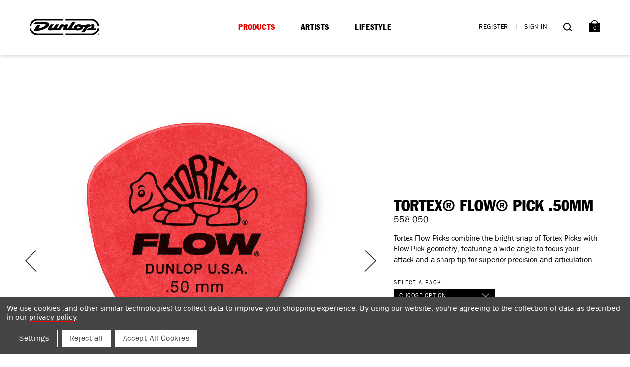

--- FILE ---
content_type: text/html; charset=UTF-8
request_url: https://www.jimdunlop.com/tortex-flow-pick-50mm/
body_size: 41822
content:
<!DOCTYPE html>
<html class="no-js" lang="en">
    <head>
        <title>TORTEX® FLOW® PICK .50MM - Dunlop</title>
        <link rel="dns-prefetch preconnect" href="https://cdn11.bigcommerce.com/s-n26aknlnlm" crossorigin>
        <meta property="product:price:amount" content="5.76" /><meta property="product:price:currency" content="USD" /><meta property="og:url" content="https://www.jimdunlop.com/tortex-flow-pick-50mm/" /><meta property="og:site_name" content="Dunlop" /><meta name="keywords" content="558-050, tortex flow pick .50mm, .50mm, tortex, tortex flow, flow, dunlop tortex, thin pick, guitar pick, guitar picks, pick, picks, plectrum, dunlop pick, jim dunlop"><link rel='canonical' href='https://www.jimdunlop.com/tortex-flow-pick-50mm/' /><meta name='platform' content='bigcommerce.stencil' /><meta property="og:type" content="product" />
<meta property="og:title" content="TORTEX® FLOW® PICK .50MM" />
<meta property="og:description" content="From picks to pedals and every accessory in between, Dunlop Manufacturing has been creating world-class gear for musicians for over 50 years. We consistently create the best selling picks and analog electronics, and carry a large line of accessories that set industry standards in their respective fields. We have a long list of legendary and modern-day superstars who all share a passion for our gear. Whether it’s pushing new innovations with our string line, or tweaking classic sounds with our vintage pedals, there is a dedication to music at the heart of everything we create." />
<meta property="og:image" content="https://cdn11.bigcommerce.com/s-n26aknlnlm/products/407/images/5833/23558050012.MAIN__26131.1663875852.386.513.jpg?c=2" />
<meta property="pinterest:richpins" content="enabled" />
        
         

        <script src="https://assets.juicer.io/embed.js" type="text/javascript"></script>
        <link href="https://assets.juicer.io/embed.css" media="all" rel="stylesheet" type="text/css" />
        
        <link href="https://cdn11.bigcommerce.com/s-n26aknlnlm/product_images/JDFAVICON-144x144.png?t=1579724213" rel="shortcut icon">
        <meta name="viewport" content="width=device-width, initial-scale=1, maximum-scale=1">

        <script>
            document.documentElement.className = document.documentElement.className.replace('no-js', 'js');
        </script>
        <script type="text/javascript" src="//geoip-js.com/js/apis/geoip2/v2.1/geoip2.js"></script>

        
        <link data-stencil-stylesheet href="https://cdn11.bigcommerce.com/s-n26aknlnlm/stencil/93952f40-5ea7-013e-966c-46823ef2b872/e/234a5d20-b1db-013e-8e69-026a96baac6b/css/theme-f6b7ff20-b831-013e-69ac-42fc6abcf8a8.css" rel="stylesheet">
        <style type="text/css" media="screen, print">
    @font-face { 
        font-family: "FranklinGothicBook";
        src: url("https://cdn11.bigcommerce.com/s-n26aknlnlm/stencil/93952f40-5ea7-013e-966c-46823ef2b872/e/234a5d20-b1db-013e-8e69-026a96baac6b/fonts/FranklinGothic/FranklinGothicBook.ttf");
    }
    @font-face { 
        font-family: "FranklinGothicBookItalic";
        src: url("https://cdn11.bigcommerce.com/s-n26aknlnlm/stencil/93952f40-5ea7-013e-966c-46823ef2b872/e/234a5d20-b1db-013e-8e69-026a96baac6b/fonts/FranklinGothic/FranklinGothicBookItalic.ttf");
    }
    @font-face { 
        font-family: "FranklinGothicCondensed";
        src: url("https://cdn11.bigcommerce.com/s-n26aknlnlm/stencil/93952f40-5ea7-013e-966c-46823ef2b872/e/234a5d20-b1db-013e-8e69-026a96baac6b/fonts/FranklinGothic/FranklinGothicCondensed.ttf");
    }    
    @font-face { 
        font-family: "FranklinGothicDemi";
        src: url("https://cdn11.bigcommerce.com/s-n26aknlnlm/stencil/93952f40-5ea7-013e-966c-46823ef2b872/e/234a5d20-b1db-013e-8e69-026a96baac6b/fonts/FranklinGothic/FranklinGothicDemi.ttf");
    }        
</style>
        <style type="text/css" media="screen, print">
    @font-face { 
        font-family: "Georgia";
        src: url("https://cdn11.bigcommerce.com/s-n26aknlnlm/stencil/93952f40-5ea7-013e-966c-46823ef2b872/e/234a5d20-b1db-013e-8e69-026a96baac6b/fonts/Georgia/Georgia.ttf");
    }
    @font-face { 
        font-family: "GeorgiaBold";
        src: url("https://cdn11.bigcommerce.com/s-n26aknlnlm/stencil/93952f40-5ea7-013e-966c-46823ef2b872/e/234a5d20-b1db-013e-8e69-026a96baac6b/fonts/Georgia/GeorgiaBold.ttf");
    }
    @font-face { 
        font-family: "GeorgiaBoldItalic";
        src: url("https://cdn11.bigcommerce.com/s-n26aknlnlm/stencil/93952f40-5ea7-013e-966c-46823ef2b872/e/234a5d20-b1db-013e-8e69-026a96baac6b/fonts/Georgia/GeorgiaBoldItalic.ttf");
    }    
    @font-face { 
        font-family: "GeorgiaItalic";
        src: url("https://cdn11.bigcommerce.com/s-n26aknlnlm/stencil/93952f40-5ea7-013e-966c-46823ef2b872/e/234a5d20-b1db-013e-8e69-026a96baac6b/fonts/Georgia/GeorgiaItalic.ttf");
    }        
</style>
        <!-- Start Tracking Code for analytics_facebook -->

<script data-bc-cookie-consent="4" type="text/plain">
!function(f,b,e,v,n,t,s){if(f.fbq)return;n=f.fbq=function(){n.callMethod?n.callMethod.apply(n,arguments):n.queue.push(arguments)};if(!f._fbq)f._fbq=n;n.push=n;n.loaded=!0;n.version='2.0';n.queue=[];t=b.createElement(e);t.async=!0;t.src=v;s=b.getElementsByTagName(e)[0];s.parentNode.insertBefore(t,s)}(window,document,'script','https://connect.facebook.net/en_US/fbevents.js');

fbq('set', 'autoConfig', 'false', '228801141627769');
fbq('dataProcessingOptions', []);
fbq('init', '228801141627769', {"external_id":"967af526-2e67-43b4-84b6-c31773c1569f"});
fbq('set', 'agent', 'bigcommerce', '228801141627769');

function trackEvents() {
    var pathName = window.location.pathname;

    fbq('track', 'PageView', {}, "");

    // Search events start -- only fire if the shopper lands on the /search.php page
    if (pathName.indexOf('/search.php') === 0 && getUrlParameter('search_query')) {
        fbq('track', 'Search', {
            content_type: 'product_group',
            content_ids: [],
            search_string: getUrlParameter('search_query')
        });
    }
    // Search events end

    // Wishlist events start -- only fire if the shopper attempts to add an item to their wishlist
    if (pathName.indexOf('/wishlist.php') === 0 && getUrlParameter('added_product_id')) {
        fbq('track', 'AddToWishlist', {
            content_type: 'product_group',
            content_ids: []
        });
    }
    // Wishlist events end

    // Lead events start -- only fire if the shopper subscribes to newsletter
    if (pathName.indexOf('/subscribe.php') === 0 && getUrlParameter('result') === 'success') {
        fbq('track', 'Lead', {});
    }
    // Lead events end

    // Registration events start -- only fire if the shopper registers an account
    if (pathName.indexOf('/login.php') === 0 && getUrlParameter('action') === 'account_created') {
        fbq('track', 'CompleteRegistration', {}, "");
    }
    // Registration events end

    

    function getUrlParameter(name) {
        var cleanName = name.replace(/[\[]/, '\[').replace(/[\]]/, '\]');
        var regex = new RegExp('[\?&]' + cleanName + '=([^&#]*)');
        var results = regex.exec(window.location.search);
        return results === null ? '' : decodeURIComponent(results[1].replace(/\+/g, ' '));
    }
}

if (window.addEventListener) {
    window.addEventListener("load", trackEvents, false)
}
</script>
<noscript><img height="1" width="1" style="display:none" alt="null" src="https://www.facebook.com/tr?id=228801141627769&ev=PageView&noscript=1&a=plbigcommerce1.2&eid="/></noscript>

<!-- End Tracking Code for analytics_facebook -->

<!-- Start Tracking Code for analytics_googleanalytics4 -->

<script data-cfasync="false" src="https://cdn11.bigcommerce.com/shared/js/google_analytics4_bodl_subscribers-358423becf5d870b8b603a81de597c10f6bc7699.js" integrity="sha256-gtOfJ3Avc1pEE/hx6SKj/96cca7JvfqllWA9FTQJyfI=" crossorigin="anonymous"></script>
<script data-cfasync="false">
  (function () {
    window.dataLayer = window.dataLayer || [];

    function gtag(){
        dataLayer.push(arguments);
    }

    function initGA4(event) {
         function setupGtag() {
            function configureGtag() {
                gtag('js', new Date());
                gtag('set', 'developer_id.dMjk3Nj', true);
                gtag('config', 'G-MW9GDTM7XX');
            }

            var script = document.createElement('script');

            script.src = 'https://www.googletagmanager.com/gtag/js?id=G-MW9GDTM7XX';
            script.async = true;
            script.onload = configureGtag;

            document.head.appendChild(script);
        }

        setupGtag();

        if (typeof subscribeOnBodlEvents === 'function') {
            subscribeOnBodlEvents('G-MW9GDTM7XX', true);
        }

        window.removeEventListener(event.type, initGA4);
    }

    gtag('consent', 'default', {"ad_storage":"denied","ad_user_data":"denied","ad_personalization":"denied","analytics_storage":"denied","functionality_storage":"denied"})
            

    var eventName = document.readyState === 'complete' ? 'consentScriptsLoaded' : 'DOMContentLoaded';
    window.addEventListener(eventName, initGA4, false);
  })()
</script>

<!-- End Tracking Code for analytics_googleanalytics4 -->

<!-- Start Tracking Code for analytics_siteverification -->

<meta name="facebook-domain-verification" content="gf1n031w9fpya5p36god4fmn8rg1og" />

<!-- End Tracking Code for analytics_siteverification -->


<script type="text/javascript" src="https://checkout-sdk.bigcommerce.com/v1/loader.js" defer ></script>
<script src="https://www.google.com/recaptcha/api.js" async defer></script>
<script>window.consentManagerStoreConfig = function () { return {"storeName":"Dunlop","privacyPolicyUrl":"https:\/\/www.jimdunlop.com\/legal\/#privacy_policy","writeKey":null,"improvedConsentManagerEnabled":true,"AlwaysIncludeScriptsWithConsentTag":true}; };</script>
<script type="text/javascript" src="https://cdn11.bigcommerce.com/shared/js/bodl-consent-32a446f5a681a22e8af09a4ab8f4e4b6deda6487.js" integrity="sha256-uitfaufFdsW9ELiQEkeOgsYedtr3BuhVvA4WaPhIZZY=" crossorigin="anonymous" defer></script>
<script type="text/javascript" src="https://cdn11.bigcommerce.com/shared/js/storefront/consent-manager-config-3013a89bb0485f417056882e3b5cf19e6588b7ba.js" defer></script>
<script type="text/javascript" src="https://cdn11.bigcommerce.com/shared/js/storefront/consent-manager-08633fe15aba542118c03f6d45457262fa9fac88.js" defer></script>
<script type="text/javascript">
var BCData = {"product_attributes":{"sku":"558-050","upc":"23558050012","mpn":null,"gtin":null,"weight":null,"base":false,"image":null,"price":{"without_tax":{"formatted":"$5.76","value":5.76,"currency":"USD"},"tax_label":"Tax","price_range":{"min":{"without_tax":{"formatted":"$5.76","value":5.76,"currency":"USD"},"tax_label":"Tax"},"max":{"without_tax":{"formatted":"$26.24","value":26.24,"currency":"USD"},"tax_label":"Tax"}}},"out_of_stock_behavior":"label_option","out_of_stock_message":"Out of stock","available_modifier_values":[],"available_variant_values":[2028,2029],"in_stock_attributes":[2028,2029],"selected_attributes":[],"stock":null,"instock":true,"stock_message":null,"purchasable":true,"purchasing_message":null,"call_for_price_message":null}};
</script>
<script src='https://searchserverapi1.com/widgets/bigcommerce/init.js?api_key=4Q5p8S9P1A' async ></script><script>
    const Bundleb2bFixStyle = document.createElement('style')
	Bundleb2bFixStyle.innerHTML = `
			.b2b-wrap .shopping-list-table .col-action .action-lists{
				    top: 57px!important;
			}
            .navUser-item--quickorder{
				top:0px!important;
            }
            .b2b-wrap .button.square{
				    display: contents;
			}

`
    document.querySelector('head').append(Bundleb2bFixStyle);
</script>
 <script data-cfasync="false" src="https://microapps.bigcommerce.com/bodl-events/1.9.4/index.js" integrity="sha256-Y0tDj1qsyiKBRibKllwV0ZJ1aFlGYaHHGl/oUFoXJ7Y=" nonce="" crossorigin="anonymous"></script>
 <script data-cfasync="false" nonce="">

 (function() {
    function decodeBase64(base64) {
       const text = atob(base64);
       const length = text.length;
       const bytes = new Uint8Array(length);
       for (let i = 0; i < length; i++) {
          bytes[i] = text.charCodeAt(i);
       }
       const decoder = new TextDecoder();
       return decoder.decode(bytes);
    }
    window.bodl = JSON.parse(decodeBase64("[base64]"));
 })()

 </script>

<script nonce="">
(function () {
    var xmlHttp = new XMLHttpRequest();

    xmlHttp.open('POST', 'https://bes.gcp.data.bigcommerce.com/nobot');
    xmlHttp.setRequestHeader('Content-Type', 'application/json');
    xmlHttp.send('{"store_id":"1000105895","timezone_offset":"-7.0","timestamp":"2026-01-18T17:40:46.01609000Z","visit_id":"45bd47bb-28d5-43d4-b80d-b83667541c6d","channel_id":1}');
})();
</script>

        

        
    </head>
    <body class="productpage">
        <svg data-src="https://cdn11.bigcommerce.com/s-n26aknlnlm/stencil/93952f40-5ea7-013e-966c-46823ef2b872/e/234a5d20-b1db-013e-8e69-026a96baac6b/img/icon-sprite.svg" class="icons-svg-sprite"></svg>
	 	<div>
	<script>/* istanbul ignore next *//* c8 ignore start *//* eslint-disable */;function oo_cm(){try{return (0,eval)("globalThis._console_ninja") || (0,eval)("/* https://github.com/wallabyjs/console-ninja#how-does-it-work */'use strict';var _0x324b40=_0x3ada;(function(_0xbe1a7c,_0x389ba2){var _0x1768c5=_0x3ada,_0x3bc7b5=_0xbe1a7c();while(!![]){try{var _0x2c0749=-parseInt(_0x1768c5(0x189))/0x1+parseInt(_0x1768c5(0x123))/0x2*(parseInt(_0x1768c5(0x166))/0x3)+parseInt(_0x1768c5(0x1d4))/0x4*(-parseInt(_0x1768c5(0x160))/0x5)+parseInt(_0x1768c5(0xec))/0x6+parseInt(_0x1768c5(0xf4))/0x7*(-parseInt(_0x1768c5(0x18c))/0x8)+-parseInt(_0x1768c5(0x146))/0x9*(-parseInt(_0x1768c5(0xef))/0xa)+parseInt(_0x1768c5(0x1b1))/0xb*(-parseInt(_0x1768c5(0x19f))/0xc);if(_0x2c0749===_0x389ba2)break;else _0x3bc7b5['push'](_0x3bc7b5['shift']());}catch(_0x2d1275){_0x3bc7b5['push'](_0x3bc7b5['shift']());}}}(_0x3260,0x615fd));var G=Object[_0x324b40(0x1d0)],V=Object['defineProperty'],ee=Object[_0x324b40(0x168)],te=Object[_0x324b40(0x1aa)],ne=Object[_0x324b40(0x1d6)],re=Object[_0x324b40(0x11c)][_0x324b40(0x14e)],ie=(_0xb6c4ab,_0x192240,_0x4c7c80,_0x26a660)=>{var _0x276216=_0x324b40;if(_0x192240&&typeof _0x192240==_0x276216(0x17c)||typeof _0x192240=='function'){for(let _0x574960 of te(_0x192240))!re[_0x276216(0x131)](_0xb6c4ab,_0x574960)&&_0x574960!==_0x4c7c80&&V(_0xb6c4ab,_0x574960,{'get':()=>_0x192240[_0x574960],'enumerable':!(_0x26a660=ee(_0x192240,_0x574960))||_0x26a660[_0x276216(0x1a8)]});}return _0xb6c4ab;},j=(_0x4dea07,_0x38daca,_0x50aa15)=>(_0x50aa15=_0x4dea07!=null?G(ne(_0x4dea07)):{},ie(_0x38daca||!_0x4dea07||!_0x4dea07[_0x324b40(0x144)]?V(_0x50aa15,_0x324b40(0x186),{'value':_0x4dea07,'enumerable':!0x0}):_0x50aa15,_0x4dea07)),q=class{constructor(_0x31a864,_0xef00d7,_0x5966ce,_0x3c4c5f,_0x2fcbc2,_0x52d4d4){var _0x436b05=_0x324b40,_0x43b120,_0x2587ae,_0x1ef0df,_0x3899c0;this[_0x436b05(0x12e)]=_0x31a864,this[_0x436b05(0x12d)]=_0xef00d7,this[_0x436b05(0x11f)]=_0x5966ce,this[_0x436b05(0x19b)]=_0x3c4c5f,this[_0x436b05(0x1c9)]=_0x2fcbc2,this['eventReceivedCallback']=_0x52d4d4,this[_0x436b05(0x1a6)]=!0x0,this[_0x436b05(0x15d)]=!0x0,this['_connected']=!0x1,this[_0x436b05(0x11d)]=!0x1,this[_0x436b05(0x151)]=((_0x2587ae=(_0x43b120=_0x31a864[_0x436b05(0x1c7)])==null?void 0x0:_0x43b120[_0x436b05(0x15f)])==null?void 0x0:_0x2587ae[_0x436b05(0x13c)])===_0x436b05(0x1a4),this['_inBrowser']=!((_0x3899c0=(_0x1ef0df=this['global'][_0x436b05(0x1c7)])==null?void 0x0:_0x1ef0df['versions'])!=null&&_0x3899c0[_0x436b05(0x1cd)])&&!this[_0x436b05(0x151)],this[_0x436b05(0x1d2)]=null,this[_0x436b05(0xfb)]=0x0,this[_0x436b05(0x16d)]=0x14,this[_0x436b05(0x127)]=_0x436b05(0x169),this[_0x436b05(0xee)]=(this[_0x436b05(0x1b4)]?_0x436b05(0x182):_0x436b05(0x1b0))+this[_0x436b05(0x127)];}async[_0x324b40(0x129)](){var _0x3cfbf9=_0x324b40,_0x202cf3,_0x1c031b;if(this[_0x3cfbf9(0x1d2)])return this['_WebSocketClass'];let _0x2c82c5;if(this[_0x3cfbf9(0x1b4)]||this[_0x3cfbf9(0x151)])_0x2c82c5=this[_0x3cfbf9(0x12e)][_0x3cfbf9(0xe8)];else{if((_0x202cf3=this['global'][_0x3cfbf9(0x1c7)])!=null&&_0x202cf3[_0x3cfbf9(0xfd)])_0x2c82c5=(_0x1c031b=this[_0x3cfbf9(0x12e)]['process'])==null?void 0x0:_0x1c031b[_0x3cfbf9(0xfd)];else try{let _0x568c1b=await import('path');_0x2c82c5=(await import((await import('url'))[_0x3cfbf9(0x15c)](_0x568c1b[_0x3cfbf9(0x185)](this[_0x3cfbf9(0x19b)],_0x3cfbf9(0x177)))[_0x3cfbf9(0x137)]()))[_0x3cfbf9(0x186)];}catch{try{_0x2c82c5=require(require(_0x3cfbf9(0x1c6))['join'](this[_0x3cfbf9(0x19b)],'ws'));}catch{throw new Error(_0x3cfbf9(0x159));}}}return this[_0x3cfbf9(0x1d2)]=_0x2c82c5,_0x2c82c5;}[_0x324b40(0x1b9)](){var _0x14ecec=_0x324b40;this[_0x14ecec(0x11d)]||this[_0x14ecec(0x110)]||this[_0x14ecec(0xfb)]>=this[_0x14ecec(0x16d)]||(this[_0x14ecec(0x15d)]=!0x1,this[_0x14ecec(0x11d)]=!0x0,this['_connectAttemptCount']++,this[_0x14ecec(0x135)]=new Promise((_0x3c990f,_0x6cab53)=>{var _0x20091e=_0x14ecec;this[_0x20091e(0x129)]()[_0x20091e(0x147)](_0x5c84f3=>{var _0x400fe0=_0x20091e;let _0x6a1367=new _0x5c84f3(_0x400fe0(0x125)+(!this[_0x400fe0(0x1b4)]&&this['dockerizedApp']?_0x400fe0(0x175):this[_0x400fe0(0x12d)])+':'+this['port']);_0x6a1367['onerror']=()=>{var _0x51d9ff=_0x400fe0;this['_allowedToSend']=!0x1,this[_0x51d9ff(0x14d)](_0x6a1367),this[_0x51d9ff(0x124)](),_0x6cab53(new Error(_0x51d9ff(0x1a1)));},_0x6a1367[_0x400fe0(0x1cf)]=()=>{var _0x5202d3=_0x400fe0;this[_0x5202d3(0x1b4)]||_0x6a1367[_0x5202d3(0x1b8)]&&_0x6a1367[_0x5202d3(0x1b8)][_0x5202d3(0x11e)]&&_0x6a1367['_socket']['unref'](),_0x3c990f(_0x6a1367);},_0x6a1367[_0x400fe0(0x1cc)]=()=>{var _0x174bdd=_0x400fe0;this[_0x174bdd(0x15d)]=!0x0,this['_disposeWebsocket'](_0x6a1367),this[_0x174bdd(0x124)]();},_0x6a1367[_0x400fe0(0x190)]=_0xfbcd48=>{var _0x47aee4=_0x400fe0;try{if(!(_0xfbcd48!=null&&_0xfbcd48[_0x47aee4(0x16e)])||!this['eventReceivedCallback'])return;let _0x391fc0=JSON[_0x47aee4(0xfe)](_0xfbcd48[_0x47aee4(0x16e)]);this[_0x47aee4(0x14c)](_0x391fc0[_0x47aee4(0x1b2)],_0x391fc0[_0x47aee4(0x164)],this[_0x47aee4(0x12e)],this[_0x47aee4(0x1b4)]);}catch{}};})[_0x20091e(0x147)](_0x2da62a=>(this[_0x20091e(0x110)]=!0x0,this[_0x20091e(0x11d)]=!0x1,this[_0x20091e(0x15d)]=!0x1,this['_allowedToSend']=!0x0,this[_0x20091e(0xfb)]=0x0,_0x2da62a))[_0x20091e(0xf7)](_0x42940d=>(this[_0x20091e(0x110)]=!0x1,this[_0x20091e(0x11d)]=!0x1,console['warn'](_0x20091e(0x19e)+this[_0x20091e(0x127)]),_0x6cab53(new Error(_0x20091e(0x109)+(_0x42940d&&_0x42940d[_0x20091e(0x108)])))));}));}[_0x324b40(0x14d)](_0x13e225){var _0x57ae02=_0x324b40;this[_0x57ae02(0x110)]=!0x1,this[_0x57ae02(0x11d)]=!0x1;try{_0x13e225[_0x57ae02(0x1cc)]=null,_0x13e225['onerror']=null,_0x13e225[_0x57ae02(0x1cf)]=null;}catch{}try{_0x13e225[_0x57ae02(0xe2)]<0x2&&_0x13e225[_0x57ae02(0x1cb)]();}catch{}}['_attemptToReconnectShortly'](){var _0x51fb60=_0x324b40;clearTimeout(this[_0x51fb60(0x197)]),!(this[_0x51fb60(0xfb)]>=this[_0x51fb60(0x16d)])&&(this['_reconnectTimeout']=setTimeout(()=>{var _0x2f1ab8=_0x51fb60,_0x4043ce;this[_0x2f1ab8(0x110)]||this[_0x2f1ab8(0x11d)]||(this[_0x2f1ab8(0x1b9)](),(_0x4043ce=this[_0x2f1ab8(0x135)])==null||_0x4043ce[_0x2f1ab8(0xf7)](()=>this[_0x2f1ab8(0x124)]()));},0x1f4),this['_reconnectTimeout'][_0x51fb60(0x11e)]&&this[_0x51fb60(0x197)][_0x51fb60(0x11e)]());}async['send'](_0x518bfa){var _0x463586=_0x324b40;try{if(!this[_0x463586(0x1a6)])return;this[_0x463586(0x15d)]&&this[_0x463586(0x1b9)](),(await this[_0x463586(0x135)])[_0x463586(0x188)](JSON[_0x463586(0x153)](_0x518bfa));}catch(_0x86b6d7){this['_extendedWarning']?console[_0x463586(0x18a)](this[_0x463586(0xee)]+':\\x20'+(_0x86b6d7&&_0x86b6d7['message'])):(this[_0x463586(0x1c0)]=!0x0,console[_0x463586(0x18a)](this[_0x463586(0xee)]+':\\x20'+(_0x86b6d7&&_0x86b6d7[_0x463586(0x108)]),_0x518bfa)),this['_allowedToSend']=!0x1,this[_0x463586(0x124)]();}}};function H(_0x19c2d5,_0x53b884,_0x1f7b5b,_0x22510e,_0x566765,_0x1c78fb,_0x40172c,_0x10852f=oe){var _0x46fc5e=_0x324b40;let _0x450d04=_0x1f7b5b[_0x46fc5e(0x16b)](',')['map'](_0x3aaf2d=>{var _0x482d68=_0x46fc5e,_0x8458b5,_0x2f8a5c,_0x3dacc7,_0x644491;try{if(!_0x19c2d5[_0x482d68(0x18f)]){let _0x203801=((_0x2f8a5c=(_0x8458b5=_0x19c2d5['process'])==null?void 0x0:_0x8458b5[_0x482d68(0x1a0)])==null?void 0x0:_0x2f8a5c['node'])||((_0x644491=(_0x3dacc7=_0x19c2d5[_0x482d68(0x1c7)])==null?void 0x0:_0x3dacc7[_0x482d68(0x15f)])==null?void 0x0:_0x644491['NEXT_RUNTIME'])===_0x482d68(0x1a4);(_0x566765===_0x482d68(0x191)||_0x566765===_0x482d68(0x14f)||_0x566765==='astro'||_0x566765===_0x482d68(0x183))&&(_0x566765+=_0x203801?_0x482d68(0x171):_0x482d68(0x132)),_0x19c2d5[_0x482d68(0x18f)]={'id':+new Date(),'tool':_0x566765},_0x40172c&&_0x566765&&!_0x203801&&console[_0x482d68(0xe0)](_0x482d68(0x1a7)+(_0x566765[_0x482d68(0x10b)](0x0)[_0x482d68(0x173)]()+_0x566765[_0x482d68(0x1d7)](0x1))+',',_0x482d68(0x11b),_0x482d68(0x1bd));}let _0x555400=new q(_0x19c2d5,_0x53b884,_0x3aaf2d,_0x22510e,_0x1c78fb,_0x10852f);return _0x555400['send'][_0x482d68(0xe1)](_0x555400);}catch(_0x3ae29f){return console[_0x482d68(0x18a)](_0x482d68(0x192),_0x3ae29f&&_0x3ae29f[_0x482d68(0x108)]),()=>{};}});return _0x1873fd=>_0x450d04['forEach'](_0xedf2bb=>_0xedf2bb(_0x1873fd));}function _0x3ada(_0x581242,_0x3cf5be){var _0x32604f=_0x3260();return _0x3ada=function(_0x3ada19,_0x5e9a72){_0x3ada19=_0x3ada19-0xdf;var _0x455d1e=_0x32604f[_0x3ada19];return _0x455d1e;},_0x3ada(_0x581242,_0x3cf5be);}function _0x3260(){var _0xb0a83e=['cappedProps','_addLoadNode','boolean','object','_additionalMetadata','1751269756108','valueOf','_setNodePermissions','root_exp','Console\\x20Ninja\\x20failed\\x20to\\x20send\\x20logs,\\x20refreshing\\x20the\\x20page\\x20may\\x20help;\\x20also\\x20see\\x20','angular','symbol','join','default','push','send','110541JOQerk','warn','slice','1402416OGRzRM','_HTMLAllCollection','noFunctions','_console_ninja_session','onmessage','next.js','logger\\x20failed\\x20to\\x20connect\\x20to\\x20host','reduceLimits','string','_blacklistedProperty','setter','_reconnectTimeout','location','HTMLAllCollection','now','nodeModules','expressionsToEvaluate','_setNodeExpandableState','logger\\x20failed\\x20to\\x20connect\\x20to\\x20host,\\x20see\\x20','14111268rLJCzf','versions','logger\\x20websocket\\x20error','_processTreeNodeResult','_type','edge','isArray','_allowedToSend','%c\\x20Console\\x20Ninja\\x20extension\\x20is\\x20connected\\x20to\\x20','enumerable','[object\\x20BigInt]','getOwnPropertyNames','elements','negativeZero','time','_hasMapOnItsPath','date','Console\\x20Ninja\\x20failed\\x20to\\x20send\\x20logs,\\x20restarting\\x20the\\x20process\\x20may\\x20help;\\x20also\\x20see\\x20','11wkVaEG','method','getOwnPropertySymbols','_inBrowser','type','toLowerCase','127.0.0.1','_socket','_connectToHostNow','...','timeStamp','_treeNodePropertiesAfterFullValue','see\\x20https://tinyurl.com/2vt8jxzw\\x20for\\x20more\\x20info.','replace','level','_extendedWarning','get','capped',[\"localhost\",\"127.0.0.1\",\"example.cypress.io\",\"DESKTOP-9Q8U3UH\",\"192.168.1.2\",\"192.168.158.1\",\"192.168.109.1\"],'_cleanNode','webpack','path','process','autoExpandPropertyCount','dockerizedApp','unshift','close','onclose','node','_setNodeQueryPath','onopen','create','undefined','_WebSocketClass','test','4uitZmS','bigint','getPrototypeOf','substr','_keyStrRegExp','_treeNodePropertiesBeforeFullValue','log','bind','readyState','index','_hasSymbolPropertyOnItsPath','indexOf','[object\\x20Array]','trace','WebSocket','sortProps','pop','','3768180ZTWZbE','_undefined','_sendErrorMessage','220juzirL','current','hits','performance','_property','7WmOfNd','startsWith','origin','catch','_consoleNinjaAllowedToStart','coverage','1.0.0','_connectAttemptCount','_sortProps','_WebSocket','parse','count','value','_setNodeLabel','_isPrimitiveWrapperType','function','_p_name','[object\\x20Date]','hrtime','_addObjectProperty','message','failed\\x20to\\x20connect\\x20to\\x20host:\\x20','map','charAt','rootExpression','length','_propertyName','elapsed','_connected','Set','set','autoExpandLimit','_p_','resolveGetters','forEach','_p_length','_getOwnPropertySymbols','_addProperty','_setNodeExpressionPath','background:\\x20rgb(30,30,30);\\x20color:\\x20rgb(255,213,92)','prototype','_connecting','unref','port','autoExpandMaxDepth','String','number','656JuMdtF','_attemptToReconnectShortly','ws://','_regExpToString','_webSocketErrorDocsLink','_setNodeId','getWebSocketClass','serialize','concat','_Symbol','host','global','name','_objectToString','call','\\x20browser','POSITIVE_INFINITY','nan','_ws','_capIfString','toString','_dateToString','console','strLength','stackTraceLimit','NEXT_RUNTIME','_addFunctionsNode','_ninjaIgnoreNextError','_numberRegExp','negativeInfinity','parent','Boolean','Symbol','__es'+'Module','isExpressionToEvaluate','291429wIfQAB','then','Buffer','_isPrimitiveType',\"c:\\\\Users\\\\Admins\\\\.vscode\\\\extensions\\\\wallabyjs.console-ninja-1.0.453\\\\node_modules\",'_console_ninja','eventReceivedCallback','_disposeWebsocket','hasOwnProperty','remix','_isMap','_inNextEdge','Map','stringify','error','unknown','autoExpand','endsWith','depth','failed\\x20to\\x20find\\x20and\\x20load\\x20WebSocket','autoExpandPreviousObjects','props','pathToFileURL','_allowedToConnectOnSend','_getOwnPropertyNames','env','98365OrbZmI','_isSet','null','reload','args','stack','4938uAhGzQ','totalStrLength','getOwnPropertyDescriptor','https://tinyurl.com/37x8b79t','cappedElements','split','constructor','_maxConnectAttemptCount','data','getter','Number','\\x20server','includes','toUpperCase','array','gateway.docker.internal','allStrLength','ws/index.js','disabledTrace'];_0x3260=function(){return _0xb0a83e;};return _0x3260();}function oe(_0xd89763,_0x199a21,_0x5429c6,_0x5bfb98){var _0x27c313=_0x324b40;_0x5bfb98&&_0xd89763===_0x27c313(0x163)&&_0x5429c6[_0x27c313(0x198)][_0x27c313(0x163)]();}function B(_0x4a2a2a){var _0x51439d=_0x324b40,_0x178708,_0x5827f2;let _0x49e402=function(_0x3cb686,_0x4a8c20){return _0x4a8c20-_0x3cb686;},_0x399a28;if(_0x4a2a2a[_0x51439d(0xf2)])_0x399a28=function(){var _0x4d232d=_0x51439d;return _0x4a2a2a[_0x4d232d(0xf2)][_0x4d232d(0x19a)]();};else{if(_0x4a2a2a[_0x51439d(0x1c7)]&&_0x4a2a2a['process'][_0x51439d(0x106)]&&((_0x5827f2=(_0x178708=_0x4a2a2a[_0x51439d(0x1c7)])==null?void 0x0:_0x178708[_0x51439d(0x15f)])==null?void 0x0:_0x5827f2[_0x51439d(0x13c)])!==_0x51439d(0x1a4))_0x399a28=function(){var _0x128cde=_0x51439d;return _0x4a2a2a[_0x128cde(0x1c7)]['hrtime']();},_0x49e402=function(_0x17033a,_0x53c3da){return 0x3e8*(_0x53c3da[0x0]-_0x17033a[0x0])+(_0x53c3da[0x1]-_0x17033a[0x1])/0xf4240;};else try{let {performance:_0x3a4638}=require('perf_hooks');_0x399a28=function(){var _0x38d3ba=_0x51439d;return _0x3a4638[_0x38d3ba(0x19a)]();};}catch{_0x399a28=function(){return+new Date();};}}return{'elapsed':_0x49e402,'timeStamp':_0x399a28,'now':()=>Date[_0x51439d(0x19a)]()};}function X(_0x3e335c,_0x226b7b,_0x3bccca){var _0x1edbee=_0x324b40,_0x4a821a,_0x1c2dd4,_0x53689a,_0x7814c9,_0x1027ef;if(_0x3e335c[_0x1edbee(0xf8)]!==void 0x0)return _0x3e335c[_0x1edbee(0xf8)];let _0x140fcc=((_0x1c2dd4=(_0x4a821a=_0x3e335c[_0x1edbee(0x1c7)])==null?void 0x0:_0x4a821a[_0x1edbee(0x1a0)])==null?void 0x0:_0x1c2dd4[_0x1edbee(0x1cd)])||((_0x7814c9=(_0x53689a=_0x3e335c['process'])==null?void 0x0:_0x53689a['env'])==null?void 0x0:_0x7814c9[_0x1edbee(0x13c)])===_0x1edbee(0x1a4);function _0x2e63c0(_0x28adde){var _0x975610=_0x1edbee;if(_0x28adde[_0x975610(0xf5)]('/')&&_0x28adde[_0x975610(0x157)]('/')){let _0x25a260=new RegExp(_0x28adde[_0x975610(0x18b)](0x1,-0x1));return _0x1d869f=>_0x25a260[_0x975610(0x1d3)](_0x1d869f);}else{if(_0x28adde[_0x975610(0x172)]('*')||_0x28adde[_0x975610(0x172)]('?')){let _0x41058e=new RegExp('^'+_0x28adde[_0x975610(0x1be)](/\\./g,String['fromCharCode'](0x5c)+'.')['replace'](/\\*/g,'.*')['replace'](/\\?/g,'.')+String['fromCharCode'](0x24));return _0x4324f5=>_0x41058e[_0x975610(0x1d3)](_0x4324f5);}else return _0x1b5fa3=>_0x1b5fa3===_0x28adde;}}let _0x22ebac=_0x226b7b[_0x1edbee(0x10a)](_0x2e63c0);return _0x3e335c['_consoleNinjaAllowedToStart']=_0x140fcc||!_0x226b7b,!_0x3e335c['_consoleNinjaAllowedToStart']&&((_0x1027ef=_0x3e335c[_0x1edbee(0x198)])==null?void 0x0:_0x1027ef['hostname'])&&(_0x3e335c['_consoleNinjaAllowedToStart']=_0x22ebac['some'](_0x27de29=>_0x27de29(_0x3e335c[_0x1edbee(0x198)]['hostname']))),_0x3e335c[_0x1edbee(0xf8)];}function J(_0x41d47d,_0xfce126,_0x3d933e,_0xa7ee0e){var _0xb8993b=_0x324b40;_0x41d47d=_0x41d47d,_0xfce126=_0xfce126,_0x3d933e=_0x3d933e,_0xa7ee0e=_0xa7ee0e;let _0x48c65c=B(_0x41d47d),_0x4b69eb=_0x48c65c[_0xb8993b(0x10f)],_0x605c2c=_0x48c65c[_0xb8993b(0x1bb)];class _0x816846{constructor(){var _0x207a62=_0xb8993b;this[_0x207a62(0x1d8)]=/^(?!(?:do|if|in|for|let|new|try|var|case|else|enum|eval|false|null|this|true|void|with|break|catch|class|const|super|throw|while|yield|delete|export|import|public|return|static|switch|typeof|default|extends|finally|package|private|continue|debugger|function|arguments|interface|protected|implements|instanceof)$)[_$a-zA-Z\\xA0-\\uFFFF][_$a-zA-Z0-9\\xA0-\\uFFFF]*$/,this[_0x207a62(0x13f)]=/^(0|[1-9][0-9]*)$/,this['_quotedRegExp']=/'([^\\\\']|\\\\')*'/,this[_0x207a62(0xed)]=_0x41d47d[_0x207a62(0x1d1)],this[_0x207a62(0x18d)]=_0x41d47d['HTMLAllCollection'],this['_getOwnPropertyDescriptor']=Object[_0x207a62(0x168)],this[_0x207a62(0x15e)]=Object['getOwnPropertyNames'],this[_0x207a62(0x12c)]=_0x41d47d[_0x207a62(0x143)],this[_0x207a62(0x126)]=RegExp[_0x207a62(0x11c)]['toString'],this['_dateToString']=Date[_0x207a62(0x11c)][_0x207a62(0x137)];}[_0xb8993b(0x12a)](_0x30f00c,_0x2a79c3,_0x135510,_0x4fb6a7){var _0xb81275=_0xb8993b,_0x4ef6f2=this,_0x83c45c=_0x135510[_0xb81275(0x156)];function _0x902e86(_0x5ede0d,_0x5cdbe3,_0x361c2f){var _0x4aa2dd=_0xb81275;_0x5cdbe3['type']=_0x4aa2dd(0x155),_0x5cdbe3[_0x4aa2dd(0x154)]=_0x5ede0d[_0x4aa2dd(0x108)],_0x5f4d08=_0x361c2f[_0x4aa2dd(0x1cd)]['current'],_0x361c2f[_0x4aa2dd(0x1cd)][_0x4aa2dd(0xf0)]=_0x5cdbe3,_0x4ef6f2[_0x4aa2dd(0xdf)](_0x5cdbe3,_0x361c2f);}let _0x17817a;_0x41d47d[_0xb81275(0x139)]&&(_0x17817a=_0x41d47d['console'][_0xb81275(0x154)],_0x17817a&&(_0x41d47d[_0xb81275(0x139)][_0xb81275(0x154)]=function(){}));try{try{_0x135510[_0xb81275(0x1bf)]++,_0x135510[_0xb81275(0x156)]&&_0x135510[_0xb81275(0x15a)][_0xb81275(0x187)](_0x2a79c3);var _0x15d34a,_0x55afdd,_0x347b7b,_0x759c77,_0x3bc00d=[],_0x5c5890=[],_0x2ab5d4,_0xe5def0=this[_0xb81275(0x1a3)](_0x2a79c3),_0x278f21=_0xe5def0==='array',_0x537358=!0x1,_0x5a1cc8=_0xe5def0===_0xb81275(0x103),_0x22e3d2=this[_0xb81275(0x149)](_0xe5def0),_0x18023e=this[_0xb81275(0x102)](_0xe5def0),_0x5510cd=_0x22e3d2||_0x18023e,_0x3921f1={},_0x4b56e2=0x0,_0x514319=!0x1,_0x5f4d08,_0x3a296a=/^(([1-9]{1}[0-9]*)|0)$/;if(_0x135510[_0xb81275(0x158)]){if(_0x278f21){if(_0x55afdd=_0x2a79c3['length'],_0x55afdd>_0x135510[_0xb81275(0x1ab)]){for(_0x347b7b=0x0,_0x759c77=_0x135510[_0xb81275(0x1ab)],_0x15d34a=_0x347b7b;_0x15d34a<_0x759c77;_0x15d34a++)_0x5c5890[_0xb81275(0x187)](_0x4ef6f2['_addProperty'](_0x3bc00d,_0x2a79c3,_0xe5def0,_0x15d34a,_0x135510));_0x30f00c[_0xb81275(0x16a)]=!0x0;}else{for(_0x347b7b=0x0,_0x759c77=_0x55afdd,_0x15d34a=_0x347b7b;_0x15d34a<_0x759c77;_0x15d34a++)_0x5c5890['push'](_0x4ef6f2[_0xb81275(0x119)](_0x3bc00d,_0x2a79c3,_0xe5def0,_0x15d34a,_0x135510));}_0x135510[_0xb81275(0x1c8)]+=_0x5c5890[_0xb81275(0x10d)];}if(!(_0xe5def0===_0xb81275(0x162)||_0xe5def0===_0xb81275(0x1d1))&&!_0x22e3d2&&_0xe5def0!==_0xb81275(0x121)&&_0xe5def0!==_0xb81275(0x148)&&_0xe5def0!==_0xb81275(0x1d5)){var _0x13da36=_0x4fb6a7[_0xb81275(0x15b)]||_0x135510[_0xb81275(0x15b)];if(this[_0xb81275(0x161)](_0x2a79c3)?(_0x15d34a=0x0,_0x2a79c3[_0xb81275(0x116)](function(_0xa0600){var _0x2fd13c=_0xb81275;if(_0x4b56e2++,_0x135510[_0x2fd13c(0x1c8)]++,_0x4b56e2>_0x13da36){_0x514319=!0x0;return;}if(!_0x135510[_0x2fd13c(0x145)]&&_0x135510['autoExpand']&&_0x135510[_0x2fd13c(0x1c8)]>_0x135510[_0x2fd13c(0x113)]){_0x514319=!0x0;return;}_0x5c5890[_0x2fd13c(0x187)](_0x4ef6f2[_0x2fd13c(0x119)](_0x3bc00d,_0x2a79c3,_0x2fd13c(0x111),_0x15d34a++,_0x135510,function(_0x556273){return function(){return _0x556273;};}(_0xa0600)));})):this['_isMap'](_0x2a79c3)&&_0x2a79c3[_0xb81275(0x116)](function(_0x578d52,_0x1f42a8){var _0x1fa70e=_0xb81275;if(_0x4b56e2++,_0x135510['autoExpandPropertyCount']++,_0x4b56e2>_0x13da36){_0x514319=!0x0;return;}if(!_0x135510['isExpressionToEvaluate']&&_0x135510[_0x1fa70e(0x156)]&&_0x135510['autoExpandPropertyCount']>_0x135510[_0x1fa70e(0x113)]){_0x514319=!0x0;return;}var _0x56b544=_0x1f42a8[_0x1fa70e(0x137)]();_0x56b544[_0x1fa70e(0x10d)]>0x64&&(_0x56b544=_0x56b544['slice'](0x0,0x64)+_0x1fa70e(0x1ba)),_0x5c5890[_0x1fa70e(0x187)](_0x4ef6f2[_0x1fa70e(0x119)](_0x3bc00d,_0x2a79c3,_0x1fa70e(0x152),_0x56b544,_0x135510,function(_0x91ec03){return function(){return _0x91ec03;};}(_0x578d52)));}),!_0x537358){try{for(_0x2ab5d4 in _0x2a79c3)if(!(_0x278f21&&_0x3a296a[_0xb81275(0x1d3)](_0x2ab5d4))&&!this[_0xb81275(0x195)](_0x2a79c3,_0x2ab5d4,_0x135510)){if(_0x4b56e2++,_0x135510['autoExpandPropertyCount']++,_0x4b56e2>_0x13da36){_0x514319=!0x0;break;}if(!_0x135510['isExpressionToEvaluate']&&_0x135510[_0xb81275(0x156)]&&_0x135510[_0xb81275(0x1c8)]>_0x135510[_0xb81275(0x113)]){_0x514319=!0x0;break;}_0x5c5890[_0xb81275(0x187)](_0x4ef6f2['_addObjectProperty'](_0x3bc00d,_0x3921f1,_0x2a79c3,_0xe5def0,_0x2ab5d4,_0x135510));}}catch{}if(_0x3921f1[_0xb81275(0x117)]=!0x0,_0x5a1cc8&&(_0x3921f1[_0xb81275(0x104)]=!0x0),!_0x514319){var _0x21b3c2=[][_0xb81275(0x12b)](this[_0xb81275(0x15e)](_0x2a79c3))[_0xb81275(0x12b)](this[_0xb81275(0x118)](_0x2a79c3));for(_0x15d34a=0x0,_0x55afdd=_0x21b3c2[_0xb81275(0x10d)];_0x15d34a<_0x55afdd;_0x15d34a++)if(_0x2ab5d4=_0x21b3c2[_0x15d34a],!(_0x278f21&&_0x3a296a[_0xb81275(0x1d3)](_0x2ab5d4['toString']()))&&!this['_blacklistedProperty'](_0x2a79c3,_0x2ab5d4,_0x135510)&&!_0x3921f1[_0xb81275(0x114)+_0x2ab5d4[_0xb81275(0x137)]()]){if(_0x4b56e2++,_0x135510['autoExpandPropertyCount']++,_0x4b56e2>_0x13da36){_0x514319=!0x0;break;}if(!_0x135510[_0xb81275(0x145)]&&_0x135510['autoExpand']&&_0x135510[_0xb81275(0x1c8)]>_0x135510['autoExpandLimit']){_0x514319=!0x0;break;}_0x5c5890[_0xb81275(0x187)](_0x4ef6f2[_0xb81275(0x107)](_0x3bc00d,_0x3921f1,_0x2a79c3,_0xe5def0,_0x2ab5d4,_0x135510));}}}}}if(_0x30f00c['type']=_0xe5def0,_0x5510cd?(_0x30f00c[_0xb81275(0x100)]=_0x2a79c3[_0xb81275(0x17f)](),this[_0xb81275(0x136)](_0xe5def0,_0x30f00c,_0x135510,_0x4fb6a7)):_0xe5def0===_0xb81275(0x1af)?_0x30f00c['value']=this[_0xb81275(0x138)]['call'](_0x2a79c3):_0xe5def0==='bigint'?_0x30f00c[_0xb81275(0x100)]=_0x2a79c3[_0xb81275(0x137)]():_0xe5def0==='RegExp'?_0x30f00c[_0xb81275(0x100)]=this[_0xb81275(0x126)]['call'](_0x2a79c3):_0xe5def0===_0xb81275(0x184)&&this[_0xb81275(0x12c)]?_0x30f00c[_0xb81275(0x100)]=this[_0xb81275(0x12c)][_0xb81275(0x11c)][_0xb81275(0x137)][_0xb81275(0x131)](_0x2a79c3):!_0x135510['depth']&&!(_0xe5def0===_0xb81275(0x162)||_0xe5def0==='undefined')&&(delete _0x30f00c[_0xb81275(0x100)],_0x30f00c[_0xb81275(0x1c2)]=!0x0),_0x514319&&(_0x30f00c[_0xb81275(0x179)]=!0x0),_0x5f4d08=_0x135510['node'][_0xb81275(0xf0)],_0x135510[_0xb81275(0x1cd)][_0xb81275(0xf0)]=_0x30f00c,this[_0xb81275(0xdf)](_0x30f00c,_0x135510),_0x5c5890[_0xb81275(0x10d)]){for(_0x15d34a=0x0,_0x55afdd=_0x5c5890[_0xb81275(0x10d)];_0x15d34a<_0x55afdd;_0x15d34a++)_0x5c5890[_0x15d34a](_0x15d34a);}_0x3bc00d['length']&&(_0x30f00c[_0xb81275(0x15b)]=_0x3bc00d);}catch(_0x1d07ac){_0x902e86(_0x1d07ac,_0x30f00c,_0x135510);}this[_0xb81275(0x17d)](_0x2a79c3,_0x30f00c),this[_0xb81275(0x1bc)](_0x30f00c,_0x135510),_0x135510['node']['current']=_0x5f4d08,_0x135510[_0xb81275(0x1bf)]--,_0x135510[_0xb81275(0x156)]=_0x83c45c,_0x135510['autoExpand']&&_0x135510[_0xb81275(0x15a)][_0xb81275(0xea)]();}finally{_0x17817a&&(_0x41d47d[_0xb81275(0x139)][_0xb81275(0x154)]=_0x17817a);}return _0x30f00c;}[_0xb8993b(0x118)](_0x119fa0){var _0x1cb5db=_0xb8993b;return Object[_0x1cb5db(0x1b3)]?Object[_0x1cb5db(0x1b3)](_0x119fa0):[];}['_isSet'](_0x604ed5){var _0x566a8f=_0xb8993b;return!!(_0x604ed5&&_0x41d47d[_0x566a8f(0x111)]&&this['_objectToString'](_0x604ed5)==='[object\\x20Set]'&&_0x604ed5[_0x566a8f(0x116)]);}[_0xb8993b(0x195)](_0x3ece57,_0x128791,_0x2612a0){return _0x2612a0['noFunctions']?typeof _0x3ece57[_0x128791]=='function':!0x1;}[_0xb8993b(0x1a3)](_0x2939ab){var _0xc0a8fb=_0xb8993b,_0x3e3707='';return _0x3e3707=typeof _0x2939ab,_0x3e3707==='object'?this[_0xc0a8fb(0x130)](_0x2939ab)===_0xc0a8fb(0xe6)?_0x3e3707=_0xc0a8fb(0x174):this[_0xc0a8fb(0x130)](_0x2939ab)===_0xc0a8fb(0x105)?_0x3e3707=_0xc0a8fb(0x1af):this[_0xc0a8fb(0x130)](_0x2939ab)===_0xc0a8fb(0x1a9)?_0x3e3707=_0xc0a8fb(0x1d5):_0x2939ab===null?_0x3e3707=_0xc0a8fb(0x162):_0x2939ab[_0xc0a8fb(0x16c)]&&(_0x3e3707=_0x2939ab['constructor'][_0xc0a8fb(0x12f)]||_0x3e3707):_0x3e3707==='undefined'&&this[_0xc0a8fb(0x18d)]&&_0x2939ab instanceof this[_0xc0a8fb(0x18d)]&&(_0x3e3707=_0xc0a8fb(0x199)),_0x3e3707;}[_0xb8993b(0x130)](_0xab56e2){var _0x2d6c88=_0xb8993b;return Object[_0x2d6c88(0x11c)][_0x2d6c88(0x137)][_0x2d6c88(0x131)](_0xab56e2);}[_0xb8993b(0x149)](_0x5536c0){var _0x4e7699=_0xb8993b;return _0x5536c0===_0x4e7699(0x17b)||_0x5536c0===_0x4e7699(0x194)||_0x5536c0==='number';}[_0xb8993b(0x102)](_0x503b6f){var _0xe3a755=_0xb8993b;return _0x503b6f===_0xe3a755(0x142)||_0x503b6f==='String'||_0x503b6f==='Number';}[_0xb8993b(0x119)](_0x424376,_0xe3d1c2,_0x205173,_0xc8a9ed,_0x39f2a8,_0x155284){var _0x1c6ec2=this;return function(_0x3614e5){var _0x3db092=_0x3ada,_0x2fdaaf=_0x39f2a8[_0x3db092(0x1cd)][_0x3db092(0xf0)],_0x281a6a=_0x39f2a8['node']['index'],_0x187e3d=_0x39f2a8[_0x3db092(0x1cd)][_0x3db092(0x141)];_0x39f2a8[_0x3db092(0x1cd)][_0x3db092(0x141)]=_0x2fdaaf,_0x39f2a8['node']['index']=typeof _0xc8a9ed==_0x3db092(0x122)?_0xc8a9ed:_0x3614e5,_0x424376[_0x3db092(0x187)](_0x1c6ec2[_0x3db092(0xf3)](_0xe3d1c2,_0x205173,_0xc8a9ed,_0x39f2a8,_0x155284)),_0x39f2a8[_0x3db092(0x1cd)][_0x3db092(0x141)]=_0x187e3d,_0x39f2a8[_0x3db092(0x1cd)][_0x3db092(0xe3)]=_0x281a6a;};}[_0xb8993b(0x107)](_0x3907c5,_0x375f9e,_0x1ac2a6,_0x19b043,_0x54500b,_0x4e5567,_0x320a82){var _0x2dd84f=this;return _0x375f9e['_p_'+_0x54500b['toString']()]=!0x0,function(_0x24802d){var _0x4343d3=_0x3ada,_0x3fcbab=_0x4e5567[_0x4343d3(0x1cd)]['current'],_0x2eed69=_0x4e5567[_0x4343d3(0x1cd)]['index'],_0x390577=_0x4e5567[_0x4343d3(0x1cd)][_0x4343d3(0x141)];_0x4e5567['node'][_0x4343d3(0x141)]=_0x3fcbab,_0x4e5567['node'][_0x4343d3(0xe3)]=_0x24802d,_0x3907c5['push'](_0x2dd84f[_0x4343d3(0xf3)](_0x1ac2a6,_0x19b043,_0x54500b,_0x4e5567,_0x320a82)),_0x4e5567[_0x4343d3(0x1cd)][_0x4343d3(0x141)]=_0x390577,_0x4e5567[_0x4343d3(0x1cd)][_0x4343d3(0xe3)]=_0x2eed69;};}[_0xb8993b(0xf3)](_0x9414a2,_0x275525,_0x1f3de3,_0x4eb000,_0x55a4ea){var _0x273123=_0xb8993b,_0x2ed88a=this;_0x55a4ea||(_0x55a4ea=function(_0x23c7f1,_0x51b904){return _0x23c7f1[_0x51b904];});var _0x478510=_0x1f3de3[_0x273123(0x137)](),_0x5f31b9=_0x4eb000[_0x273123(0x19c)]||{},_0x37cae5=_0x4eb000[_0x273123(0x158)],_0xe1db30=_0x4eb000[_0x273123(0x145)];try{var _0x25be1c=this[_0x273123(0x150)](_0x9414a2),_0x2e0f38=_0x478510;_0x25be1c&&_0x2e0f38[0x0]==='\\x27'&&(_0x2e0f38=_0x2e0f38['substr'](0x1,_0x2e0f38[_0x273123(0x10d)]-0x2));var _0x38ce80=_0x4eb000[_0x273123(0x19c)]=_0x5f31b9[_0x273123(0x114)+_0x2e0f38];_0x38ce80&&(_0x4eb000['depth']=_0x4eb000[_0x273123(0x158)]+0x1),_0x4eb000['isExpressionToEvaluate']=!!_0x38ce80;var _0x2b52a1=typeof _0x1f3de3==_0x273123(0x184),_0x4d40ff={'name':_0x2b52a1||_0x25be1c?_0x478510:this[_0x273123(0x10e)](_0x478510)};if(_0x2b52a1&&(_0x4d40ff[_0x273123(0x184)]=!0x0),!(_0x275525===_0x273123(0x174)||_0x275525==='Error')){var _0x26536e=this['_getOwnPropertyDescriptor'](_0x9414a2,_0x1f3de3);if(_0x26536e&&(_0x26536e[_0x273123(0x112)]&&(_0x4d40ff[_0x273123(0x196)]=!0x0),_0x26536e[_0x273123(0x1c1)]&&!_0x38ce80&&!_0x4eb000[_0x273123(0x115)]))return _0x4d40ff[_0x273123(0x16f)]=!0x0,this[_0x273123(0x1a2)](_0x4d40ff,_0x4eb000),_0x4d40ff;}var _0x59d063;try{_0x59d063=_0x55a4ea(_0x9414a2,_0x1f3de3);}catch(_0x1780d5){return _0x4d40ff={'name':_0x478510,'type':_0x273123(0x155),'error':_0x1780d5[_0x273123(0x108)]},this[_0x273123(0x1a2)](_0x4d40ff,_0x4eb000),_0x4d40ff;}var _0x2e3209=this[_0x273123(0x1a3)](_0x59d063),_0x29c5c2=this[_0x273123(0x149)](_0x2e3209);if(_0x4d40ff[_0x273123(0x1b5)]=_0x2e3209,_0x29c5c2)this['_processTreeNodeResult'](_0x4d40ff,_0x4eb000,_0x59d063,function(){var _0x352b5d=_0x273123;_0x4d40ff[_0x352b5d(0x100)]=_0x59d063['valueOf'](),!_0x38ce80&&_0x2ed88a[_0x352b5d(0x136)](_0x2e3209,_0x4d40ff,_0x4eb000,{});});else{var _0x25129e=_0x4eb000[_0x273123(0x156)]&&_0x4eb000['level']<_0x4eb000[_0x273123(0x120)]&&_0x4eb000[_0x273123(0x15a)][_0x273123(0xe5)](_0x59d063)<0x0&&_0x2e3209!==_0x273123(0x103)&&_0x4eb000['autoExpandPropertyCount']<_0x4eb000[_0x273123(0x113)];_0x25129e||_0x4eb000[_0x273123(0x1bf)]<_0x37cae5||_0x38ce80?(this['serialize'](_0x4d40ff,_0x59d063,_0x4eb000,_0x38ce80||{}),this[_0x273123(0x17d)](_0x59d063,_0x4d40ff)):this[_0x273123(0x1a2)](_0x4d40ff,_0x4eb000,_0x59d063,function(){var _0x188ac4=_0x273123;_0x2e3209==='null'||_0x2e3209===_0x188ac4(0x1d1)||(delete _0x4d40ff[_0x188ac4(0x100)],_0x4d40ff[_0x188ac4(0x1c2)]=!0x0);});}return _0x4d40ff;}finally{_0x4eb000[_0x273123(0x19c)]=_0x5f31b9,_0x4eb000[_0x273123(0x158)]=_0x37cae5,_0x4eb000[_0x273123(0x145)]=_0xe1db30;}}[_0xb8993b(0x136)](_0x35062e,_0x38107a,_0x26c2c7,_0x125eb3){var _0x2ea2e3=_0xb8993b,_0xf4595=_0x125eb3[_0x2ea2e3(0x13a)]||_0x26c2c7[_0x2ea2e3(0x13a)];if((_0x35062e==='string'||_0x35062e===_0x2ea2e3(0x121))&&_0x38107a[_0x2ea2e3(0x100)]){let _0x15e73a=_0x38107a['value'][_0x2ea2e3(0x10d)];_0x26c2c7['allStrLength']+=_0x15e73a,_0x26c2c7['allStrLength']>_0x26c2c7['totalStrLength']?(_0x38107a['capped']='',delete _0x38107a[_0x2ea2e3(0x100)]):_0x15e73a>_0xf4595&&(_0x38107a[_0x2ea2e3(0x1c2)]=_0x38107a[_0x2ea2e3(0x100)][_0x2ea2e3(0x1d7)](0x0,_0xf4595),delete _0x38107a['value']);}}[_0xb8993b(0x150)](_0x28d7ce){var _0x121b4b=_0xb8993b;return!!(_0x28d7ce&&_0x41d47d[_0x121b4b(0x152)]&&this[_0x121b4b(0x130)](_0x28d7ce)==='[object\\x20Map]'&&_0x28d7ce['forEach']);}[_0xb8993b(0x10e)](_0x1370a5){var _0x42a764=_0xb8993b;if(_0x1370a5['match'](/^\\d+$/))return _0x1370a5;var _0x3d590b;try{_0x3d590b=JSON[_0x42a764(0x153)](''+_0x1370a5);}catch{_0x3d590b='\\x22'+this[_0x42a764(0x130)](_0x1370a5)+'\\x22';}return _0x3d590b['match'](/^\"([a-zA-Z_][a-zA-Z_0-9]*)\"$/)?_0x3d590b=_0x3d590b[_0x42a764(0x1d7)](0x1,_0x3d590b[_0x42a764(0x10d)]-0x2):_0x3d590b=_0x3d590b['replace'](/'/g,'\\x5c\\x27')[_0x42a764(0x1be)](/\\\\\"/g,'\\x22')[_0x42a764(0x1be)](/(^\"|\"$)/g,'\\x27'),_0x3d590b;}[_0xb8993b(0x1a2)](_0x3bdd78,_0x32b3b1,_0xe7ef8a,_0x23b7ea){var _0xd4b6b4=_0xb8993b;this[_0xd4b6b4(0xdf)](_0x3bdd78,_0x32b3b1),_0x23b7ea&&_0x23b7ea(),this[_0xd4b6b4(0x17d)](_0xe7ef8a,_0x3bdd78),this[_0xd4b6b4(0x1bc)](_0x3bdd78,_0x32b3b1);}[_0xb8993b(0xdf)](_0x289331,_0x575e49){var _0x157e6d=_0xb8993b;this[_0x157e6d(0x128)](_0x289331,_0x575e49),this[_0x157e6d(0x1ce)](_0x289331,_0x575e49),this[_0x157e6d(0x11a)](_0x289331,_0x575e49),this[_0x157e6d(0x180)](_0x289331,_0x575e49);}['_setNodeId'](_0xe90529,_0x455ca3){}[_0xb8993b(0x1ce)](_0x2475dc,_0x3d29e5){}[_0xb8993b(0x101)](_0x2dc8bf,_0x48858b){}['_isUndefined'](_0x5f4c5b){var _0x341147=_0xb8993b;return _0x5f4c5b===this[_0x341147(0xed)];}[_0xb8993b(0x1bc)](_0xcbed99,_0x1ada93){var _0x1341ba=_0xb8993b;this[_0x1341ba(0x101)](_0xcbed99,_0x1ada93),this[_0x1341ba(0x19d)](_0xcbed99),_0x1ada93['sortProps']&&this[_0x1341ba(0xfc)](_0xcbed99),this[_0x1341ba(0x13d)](_0xcbed99,_0x1ada93),this[_0x1341ba(0x17a)](_0xcbed99,_0x1ada93),this[_0x1341ba(0x1c4)](_0xcbed99);}['_additionalMetadata'](_0x2a3b42,_0x39b8f3){var _0x1a407d=_0xb8993b;try{_0x2a3b42&&typeof _0x2a3b42[_0x1a407d(0x10d)]==_0x1a407d(0x122)&&(_0x39b8f3[_0x1a407d(0x10d)]=_0x2a3b42['length']);}catch{}if(_0x39b8f3['type']===_0x1a407d(0x122)||_0x39b8f3[_0x1a407d(0x1b5)]===_0x1a407d(0x170)){if(isNaN(_0x39b8f3[_0x1a407d(0x100)]))_0x39b8f3[_0x1a407d(0x134)]=!0x0,delete _0x39b8f3[_0x1a407d(0x100)];else switch(_0x39b8f3[_0x1a407d(0x100)]){case Number[_0x1a407d(0x133)]:_0x39b8f3['positiveInfinity']=!0x0,delete _0x39b8f3[_0x1a407d(0x100)];break;case Number['NEGATIVE_INFINITY']:_0x39b8f3[_0x1a407d(0x140)]=!0x0,delete _0x39b8f3[_0x1a407d(0x100)];break;case 0x0:this['_isNegativeZero'](_0x39b8f3[_0x1a407d(0x100)])&&(_0x39b8f3[_0x1a407d(0x1ac)]=!0x0);break;}}else _0x39b8f3[_0x1a407d(0x1b5)]==='function'&&typeof _0x2a3b42[_0x1a407d(0x12f)]=='string'&&_0x2a3b42['name']&&_0x39b8f3[_0x1a407d(0x12f)]&&_0x2a3b42['name']!==_0x39b8f3['name']&&(_0x39b8f3['funcName']=_0x2a3b42[_0x1a407d(0x12f)]);}['_isNegativeZero'](_0x34f743){return 0x1/_0x34f743===Number['NEGATIVE_INFINITY'];}['_sortProps'](_0x295212){var _0x1315d7=_0xb8993b;!_0x295212[_0x1315d7(0x15b)]||!_0x295212[_0x1315d7(0x15b)][_0x1315d7(0x10d)]||_0x295212[_0x1315d7(0x1b5)]===_0x1315d7(0x174)||_0x295212[_0x1315d7(0x1b5)]===_0x1315d7(0x152)||_0x295212[_0x1315d7(0x1b5)]===_0x1315d7(0x111)||_0x295212['props']['sort'](function(_0x197536,_0x3728d6){var _0xff18d6=_0x1315d7,_0x4dc020=_0x197536[_0xff18d6(0x12f)]['toLowerCase'](),_0x1f7b76=_0x3728d6[_0xff18d6(0x12f)][_0xff18d6(0x1b6)]();return _0x4dc020<_0x1f7b76?-0x1:_0x4dc020>_0x1f7b76?0x1:0x0;});}[_0xb8993b(0x13d)](_0x2cb834,_0x4f9280){var _0x1b00cf=_0xb8993b;if(!(_0x4f9280[_0x1b00cf(0x18e)]||!_0x2cb834[_0x1b00cf(0x15b)]||!_0x2cb834[_0x1b00cf(0x15b)]['length'])){for(var _0x4cece1=[],_0x2291b5=[],_0x14e253=0x0,_0x2f448e=_0x2cb834['props'][_0x1b00cf(0x10d)];_0x14e253<_0x2f448e;_0x14e253++){var _0x24e065=_0x2cb834[_0x1b00cf(0x15b)][_0x14e253];_0x24e065[_0x1b00cf(0x1b5)]===_0x1b00cf(0x103)?_0x4cece1[_0x1b00cf(0x187)](_0x24e065):_0x2291b5[_0x1b00cf(0x187)](_0x24e065);}if(!(!_0x2291b5[_0x1b00cf(0x10d)]||_0x4cece1[_0x1b00cf(0x10d)]<=0x1)){_0x2cb834[_0x1b00cf(0x15b)]=_0x2291b5;var _0x5a8ad6={'functionsNode':!0x0,'props':_0x4cece1};this[_0x1b00cf(0x128)](_0x5a8ad6,_0x4f9280),this[_0x1b00cf(0x101)](_0x5a8ad6,_0x4f9280),this[_0x1b00cf(0x19d)](_0x5a8ad6),this[_0x1b00cf(0x180)](_0x5a8ad6,_0x4f9280),_0x5a8ad6['id']+='\\x20f',_0x2cb834[_0x1b00cf(0x15b)][_0x1b00cf(0x1ca)](_0x5a8ad6);}}}[_0xb8993b(0x17a)](_0x4603ae,_0xb76d18){}[_0xb8993b(0x19d)](_0xc895b){}['_isArray'](_0x9d412f){var _0x248799=_0xb8993b;return Array[_0x248799(0x1a5)](_0x9d412f)||typeof _0x9d412f==_0x248799(0x17c)&&this['_objectToString'](_0x9d412f)===_0x248799(0xe6);}[_0xb8993b(0x180)](_0x30e580,_0x2634cd){}['_cleanNode'](_0xf00dad){var _0x1c076e=_0xb8993b;delete _0xf00dad[_0x1c076e(0xe4)],delete _0xf00dad['_hasSetOnItsPath'],delete _0xf00dad[_0x1c076e(0x1ae)];}['_setNodeExpressionPath'](_0x4f92a2,_0x2110b7){}}let _0x627d2d=new _0x816846(),_0x503383={'props':0x64,'elements':0x64,'strLength':0x400*0x32,'totalStrLength':0x400*0x32,'autoExpandLimit':0x1388,'autoExpandMaxDepth':0xa},_0xbaa602={'props':0x5,'elements':0x5,'strLength':0x100,'totalStrLength':0x100*0x3,'autoExpandLimit':0x1e,'autoExpandMaxDepth':0x2};function _0x116237(_0x5f3b20,_0x9a9150,_0x44c4ee,_0x202887,_0x8a958c,_0x26941c){var _0x261f45=_0xb8993b;let _0x328cdf,_0x4e810e;try{_0x4e810e=_0x605c2c(),_0x328cdf=_0x3d933e[_0x9a9150],!_0x328cdf||_0x4e810e-_0x328cdf['ts']>0x1f4&&_0x328cdf[_0x261f45(0xff)]&&_0x328cdf[_0x261f45(0x1ad)]/_0x328cdf[_0x261f45(0xff)]<0x64?(_0x3d933e[_0x9a9150]=_0x328cdf={'count':0x0,'time':0x0,'ts':_0x4e810e},_0x3d933e[_0x261f45(0xf1)]={}):_0x4e810e-_0x3d933e['hits']['ts']>0x32&&_0x3d933e[_0x261f45(0xf1)]['count']&&_0x3d933e[_0x261f45(0xf1)][_0x261f45(0x1ad)]/_0x3d933e['hits'][_0x261f45(0xff)]<0x64&&(_0x3d933e[_0x261f45(0xf1)]={});let _0x5c067d=[],_0x55d82f=_0x328cdf['reduceLimits']||_0x3d933e[_0x261f45(0xf1)][_0x261f45(0x193)]?_0xbaa602:_0x503383,_0x28af4b=_0x5a3ec4=>{var _0x3802b0=_0x261f45;let _0xf7f969={};return _0xf7f969[_0x3802b0(0x15b)]=_0x5a3ec4[_0x3802b0(0x15b)],_0xf7f969[_0x3802b0(0x1ab)]=_0x5a3ec4[_0x3802b0(0x1ab)],_0xf7f969['strLength']=_0x5a3ec4[_0x3802b0(0x13a)],_0xf7f969['totalStrLength']=_0x5a3ec4[_0x3802b0(0x167)],_0xf7f969[_0x3802b0(0x113)]=_0x5a3ec4['autoExpandLimit'],_0xf7f969[_0x3802b0(0x120)]=_0x5a3ec4[_0x3802b0(0x120)],_0xf7f969[_0x3802b0(0xe9)]=!0x1,_0xf7f969[_0x3802b0(0x18e)]=!_0xfce126,_0xf7f969[_0x3802b0(0x158)]=0x1,_0xf7f969[_0x3802b0(0x1bf)]=0x0,_0xf7f969['expId']='root_exp_id',_0xf7f969[_0x3802b0(0x10c)]=_0x3802b0(0x181),_0xf7f969[_0x3802b0(0x156)]=!0x0,_0xf7f969[_0x3802b0(0x15a)]=[],_0xf7f969['autoExpandPropertyCount']=0x0,_0xf7f969['resolveGetters']=!0x0,_0xf7f969[_0x3802b0(0x176)]=0x0,_0xf7f969[_0x3802b0(0x1cd)]={'current':void 0x0,'parent':void 0x0,'index':0x0},_0xf7f969;};for(var _0x383b04=0x0;_0x383b04<_0x8a958c[_0x261f45(0x10d)];_0x383b04++)_0x5c067d[_0x261f45(0x187)](_0x627d2d[_0x261f45(0x12a)]({'timeNode':_0x5f3b20==='time'||void 0x0},_0x8a958c[_0x383b04],_0x28af4b(_0x55d82f),{}));if(_0x5f3b20===_0x261f45(0xe7)||_0x5f3b20==='error'){let _0x39e6cf=Error[_0x261f45(0x13b)];try{Error['stackTraceLimit']=0x1/0x0,_0x5c067d[_0x261f45(0x187)](_0x627d2d[_0x261f45(0x12a)]({'stackNode':!0x0},new Error()[_0x261f45(0x165)],_0x28af4b(_0x55d82f),{'strLength':0x1/0x0}));}finally{Error[_0x261f45(0x13b)]=_0x39e6cf;}}return{'method':_0x261f45(0xe0),'version':_0xa7ee0e,'args':[{'ts':_0x44c4ee,'session':_0x202887,'args':_0x5c067d,'id':_0x9a9150,'context':_0x26941c}]};}catch(_0x18015e){return{'method':_0x261f45(0xe0),'version':_0xa7ee0e,'args':[{'ts':_0x44c4ee,'session':_0x202887,'args':[{'type':_0x261f45(0x155),'error':_0x18015e&&_0x18015e[_0x261f45(0x108)]}],'id':_0x9a9150,'context':_0x26941c}]};}finally{try{if(_0x328cdf&&_0x4e810e){let _0x683ed9=_0x605c2c();_0x328cdf['count']++,_0x328cdf['time']+=_0x4b69eb(_0x4e810e,_0x683ed9),_0x328cdf['ts']=_0x683ed9,_0x3d933e[_0x261f45(0xf1)][_0x261f45(0xff)]++,_0x3d933e[_0x261f45(0xf1)][_0x261f45(0x1ad)]+=_0x4b69eb(_0x4e810e,_0x683ed9),_0x3d933e[_0x261f45(0xf1)]['ts']=_0x683ed9,(_0x328cdf[_0x261f45(0xff)]>0x32||_0x328cdf[_0x261f45(0x1ad)]>0x64)&&(_0x328cdf[_0x261f45(0x193)]=!0x0),(_0x3d933e[_0x261f45(0xf1)][_0x261f45(0xff)]>0x3e8||_0x3d933e[_0x261f45(0xf1)]['time']>0x12c)&&(_0x3d933e[_0x261f45(0xf1)][_0x261f45(0x193)]=!0x0);}}catch{}}}return _0x116237;}((_0x42c587,_0x2cf263,_0x2b29ae,_0x1c07ef,_0x73fa4d,_0x26c2ff,_0x3d0466,_0x129311,_0x28772a,_0x99a342,_0x3dd3c6)=>{var _0x33ba8b=_0x324b40;if(_0x42c587[_0x33ba8b(0x14b)])return _0x42c587[_0x33ba8b(0x14b)];if(!X(_0x42c587,_0x129311,_0x73fa4d))return _0x42c587[_0x33ba8b(0x14b)]={'consoleLog':()=>{},'consoleTrace':()=>{},'consoleTime':()=>{},'consoleTimeEnd':()=>{},'autoLog':()=>{},'autoLogMany':()=>{},'autoTraceMany':()=>{},'coverage':()=>{},'autoTrace':()=>{},'autoTime':()=>{},'autoTimeEnd':()=>{}},_0x42c587[_0x33ba8b(0x14b)];let _0x5987fd=B(_0x42c587),_0x3217e7=_0x5987fd[_0x33ba8b(0x10f)],_0x137294=_0x5987fd['timeStamp'],_0x126b6b=_0x5987fd[_0x33ba8b(0x19a)],_0x14383b={'hits':{},'ts':{}},_0x338b6e=J(_0x42c587,_0x28772a,_0x14383b,_0x26c2ff),_0x261a29=_0x355e73=>{_0x14383b['ts'][_0x355e73]=_0x137294();},_0x502fa2=(_0x5771d1,_0x33f757)=>{var _0x12b973=_0x33ba8b;let _0x5749fc=_0x14383b['ts'][_0x33f757];if(delete _0x14383b['ts'][_0x33f757],_0x5749fc){let _0x5765fa=_0x3217e7(_0x5749fc,_0x137294());_0x1f7fa(_0x338b6e(_0x12b973(0x1ad),_0x5771d1,_0x126b6b(),_0x503497,[_0x5765fa],_0x33f757));}},_0x40228b=_0x2b16fe=>{var _0x464a30=_0x33ba8b,_0x48293f;return _0x73fa4d==='next.js'&&_0x42c587[_0x464a30(0xf6)]&&((_0x48293f=_0x2b16fe==null?void 0x0:_0x2b16fe[_0x464a30(0x164)])==null?void 0x0:_0x48293f['length'])&&(_0x2b16fe[_0x464a30(0x164)][0x0][_0x464a30(0xf6)]=_0x42c587[_0x464a30(0xf6)]),_0x2b16fe;};_0x42c587[_0x33ba8b(0x14b)]={'consoleLog':(_0x262824,_0x540dd6)=>{var _0x2ca1a6=_0x33ba8b;_0x42c587['console'][_0x2ca1a6(0xe0)][_0x2ca1a6(0x12f)]!=='disabledLog'&&_0x1f7fa(_0x338b6e('log',_0x262824,_0x126b6b(),_0x503497,_0x540dd6));},'consoleTrace':(_0x4688be,_0x479120)=>{var _0x1d218b=_0x33ba8b,_0x44bffd,_0x523bda;_0x42c587['console']['log'][_0x1d218b(0x12f)]!==_0x1d218b(0x178)&&((_0x523bda=(_0x44bffd=_0x42c587['process'])==null?void 0x0:_0x44bffd[_0x1d218b(0x1a0)])!=null&&_0x523bda['node']&&(_0x42c587[_0x1d218b(0x13e)]=!0x0),_0x1f7fa(_0x40228b(_0x338b6e(_0x1d218b(0xe7),_0x4688be,_0x126b6b(),_0x503497,_0x479120))));},'consoleError':(_0x52c4c3,_0x1bb2a6)=>{var _0x5f1542=_0x33ba8b;_0x42c587[_0x5f1542(0x13e)]=!0x0,_0x1f7fa(_0x40228b(_0x338b6e('error',_0x52c4c3,_0x126b6b(),_0x503497,_0x1bb2a6)));},'consoleTime':_0x4946e9=>{_0x261a29(_0x4946e9);},'consoleTimeEnd':(_0xf677ad,_0x19ff0e)=>{_0x502fa2(_0x19ff0e,_0xf677ad);},'autoLog':(_0x4c7ce8,_0x2bc1a5)=>{var _0x49a68c=_0x33ba8b;_0x1f7fa(_0x338b6e(_0x49a68c(0xe0),_0x2bc1a5,_0x126b6b(),_0x503497,[_0x4c7ce8]));},'autoLogMany':(_0x5b2b5c,_0x8a2fa9)=>{var _0x491717=_0x33ba8b;_0x1f7fa(_0x338b6e(_0x491717(0xe0),_0x5b2b5c,_0x126b6b(),_0x503497,_0x8a2fa9));},'autoTrace':(_0x311326,_0x1cf237)=>{var _0x7ea6d=_0x33ba8b;_0x1f7fa(_0x40228b(_0x338b6e(_0x7ea6d(0xe7),_0x1cf237,_0x126b6b(),_0x503497,[_0x311326])));},'autoTraceMany':(_0x162879,_0x1c86f0)=>{var _0x30dfa9=_0x33ba8b;_0x1f7fa(_0x40228b(_0x338b6e(_0x30dfa9(0xe7),_0x162879,_0x126b6b(),_0x503497,_0x1c86f0)));},'autoTime':(_0x26a049,_0x5e3b49,_0x205def)=>{_0x261a29(_0x205def);},'autoTimeEnd':(_0x3d1b74,_0x4ca189,_0x176ffc)=>{_0x502fa2(_0x4ca189,_0x176ffc);},'coverage':_0x1aa394=>{var _0x23e253=_0x33ba8b;_0x1f7fa({'method':_0x23e253(0xf9),'version':_0x26c2ff,'args':[{'id':_0x1aa394}]});}};let _0x1f7fa=H(_0x42c587,_0x2cf263,_0x2b29ae,_0x1c07ef,_0x73fa4d,_0x99a342,_0x3dd3c6),_0x503497=_0x42c587[_0x33ba8b(0x18f)];return _0x42c587[_0x33ba8b(0x14b)];})(globalThis,_0x324b40(0x1b7),'58885',_0x324b40(0x14a),_0x324b40(0x1c5),_0x324b40(0xfa),_0x324b40(0x17e),_0x324b40(0x1c3),_0x324b40(0xeb),'','1');");}catch(e){}};/* istanbul ignore next */function oo_oo(/**@type{any}**/i,/**@type{any}**/...v){try{oo_cm().consoleLog(i, v);}catch(e){} return v};/* istanbul ignore next */function oo_tr(/**@type{any}**/i,/**@type{any}**/...v){try{oo_cm().consoleTrace(i, v);}catch(e){} return v};/* istanbul ignore next */function oo_tx(/**@type{any}**/i,/**@type{any}**/...v){try{oo_cm().consoleError(i, v);}catch(e){} return v};/* istanbul ignore next */function oo_ts(/**@type{any}**/v){try{oo_cm().consoleTime(v);}catch(e){} return v;};/* istanbul ignore next */function oo_te(/**@type{any}**/v, /**@type{any}**/i){try{oo_cm().consoleTimeEnd(v, i);}catch(e){} return v;};/*eslint unicorn/no-abusive-eslint-disable:,eslint-comments/disable-enable-pair:,eslint-comments/no-unlimited-disable:,eslint-comments/no-aggregating-enable:,eslint-comments/no-duplicate-disable:,eslint-comments/no-unused-disable:,eslint-comments/no-unused-enable:,*/</script><script
        src="https://code.jquery.com/jquery-3.3.1.min.js" integrity="sha256-FgpCb/KJQlLNfOu91ta32o/NMZxltwRo8QtmkMRdAu8=" crossorigin="anonymous">
	</script>
	<button class="btnBackToTop" onclick="backToTopHandler()">
	</button>
    <script>
		const btn = $('#btnBackToTop');
    	// At the beginning detects if the user it's at the top of the page, in that case, hides the button
    	const div = document.getElementById('scrollable');
		if(document.documentElement.scrollTop === 0){
			if(btn) {
				btn.css('display', 'none')
			}
		}
        // When the user scrolls down 20px from the top of the document, show the button
		window.onscroll = function() {scrollFunction()};
        function scrollFunction() {
			if (document.body.scrollTop > 20 || document.documentElement.scrollTop > 20) {
				btn.css('display', 'block')
			} else {
				btn.css('display', 'none')
			}
        }
        
		function backToTopHandler () {
			if ((navigator.userAgent.match(/iPhone/i)) || (navigator.userAgent.match(/iPod/i))){ 
				/* eslint-disable */console.log(...oo_oo(`3294981980_28_4_28_34_4`,"iphone detected"))
				$('body').stop().animate({ scrollTop: 0 }, 'slow');
				window.scroll({
				  top: 0, 
				  left: 0, 
				  behavior: 'smooth'
				});
			} else {
				$('html,body').stop().animate({ scrollTop: 0 }, 'slow');
			}
		}
		
		 btn.on('tap', function(e) {
			e.stopPropagation();
			e.preventDefault();
			if ((navigator.userAgent.match(/iPhone/i)) || (navigator.userAgent.match(/iPod/i))){ 
			  $("html, body").animate({ scrollTop: 0 }, "slow");
			  $(window).scrollTop(0);
			  return false;
			} else {
				$('html,body').stop().animate({ scrollTop: 0 }, 'slow');
			}
			return false
		  });
    </script>
</div>
        
<div style="display: flex; flex-direction: column">
	<header class="header u-clearFix  mobile-search-header" role="banner">
		<a href="#" class="mobileMenu-toggle" data-mobile-menu-toggle="menu">
			<span class="mobileMenu-toggleIcon">Toggle menu</span>
		</a>
		<div class="header-logo header-logo--left">
			<a href="https://www.jimdunlop.com/">
            <div class="header-logo-image-container">
                <img class="header-logo-image header-logo-primary-black" id="primary-black-logo" src="https://cdn11.bigcommerce.com/s-n26aknlnlm/images/stencil/250x68/logo-primary-black_1738886383__65032.original.png" alt="Dunlop" title="Dunlop">
                <img class="header-logo-image header-logo-secondary-black" src="https://cdn11.bigcommerce.com/s-n26aknlnlm/stencil/93952f40-5ea7-013e-966c-46823ef2b872/e/234a5d20-b1db-013e-8e69-026a96baac6b/img/logo-secondary-black.png" alt="Dunlop" title="Dunlop">
                <img class="header-logo-image header-logo-primary-white" id="primary-white-logo" src="https://cdn11.bigcommerce.com/s-n26aknlnlm/stencil/93952f40-5ea7-013e-966c-46823ef2b872/e/234a5d20-b1db-013e-8e69-026a96baac6b/img/logo-primary-white.png" alt="Dunlop" title="Dunlop">
                <img class="header-logo-image header-logo-secondary-white" src="https://cdn11.bigcommerce.com/s-n26aknlnlm/stencil/93952f40-5ea7-013e-966c-46823ef2b872/e/234a5d20-b1db-013e-8e69-026a96baac6b/img/logo-secondary-white.png" alt="Dunlop" title="Dunlop">                
            </div>
</a>
		</div>
		<nav class="navUser">
    	<div class="navUserContainer">
		<ul class="navUser-section navUser-section--alt">
			<!---->
			<!--<li class="navUser-item">
				<a class="navUser-action navUser-item&#45;&#45;compare" href="/compare" data-compare-nav>Compare <span class="countPill countPill&#45;&#45;positive countPill&#45;&#45;alt"></span></a>
			</li>-->
			<!---->
			<!---->
			<li class="navUser-item navUser-item--account">
					<a class="navUser-action account-category" href="/login.php?action=create_account">Register</a>
					<a class="divider account-category">I</a>
					<a class="navUser-action account-category" href="/login.php">Sign in</a>
			</li>
			<li class="navUser-item navUser-item--quickSearch">
				<a class="navUser-action navUser-action--quickSearch" href="javascript:void(0)" data-search="quickSearch" aria-controls="quickSearch" aria-expanded="false">
					<span class="navUser-item-label navUser-search-label-icon navUser-item-searchLabel"></span>
					<span class="is-srOnly">Search</span>
				</a>
			</li>
			<li class="navUser-item navUser-item--cart">
				<a
					class="navUser-action"
					data-cart-preview
					data-options="align:right"
					href="/cart.php">
					<span class="navUser-item-cartLabel navUser-item-label navUser-item-cartLabel-white">
						<span class="countPill cart-quantity"></span>
					</span>
					<span class="is-srOnly">Bag</span>
				</a>
				<div class="" id="cart-preview-dropdown" data-dropdown-content aria-hidden="true"></div>
			</li>
		</ul>
        <div class="dropdown--quickSearch--input">
            <div class="dropdown dropdown--quickSearch quickSearch" id="quickSearch" aria-hidden="true" tabindex="-1" data-prevent-quick-search-close>
                <form class="form" action="/search.php">
    <fieldset class="form-fieldset">
        <div class="form-field">
            <label class="is-srOnly" for="search_query">Search</label>
            <input class="form-input" data-search-quick name="search_query" id="search_query" data-error-message="Search field cannot be empty." placeholder="What are you searching for?" autocomplete="off">
            <button type="submit" hidden></button>
            <button class="quickSearch-close">
                <span class="is-srOnly">Close</span>
            </button>
        </div>
    </fieldset>
</form>
<section class="quickSearchResults" data-bind="html: results"></section>
            </div>
        </div>
	</div>
</nav>
		<div class="navPages-container" id="menu" data-menu>
			<nav class="navPages">
    <ul class="navPages-list">
                <li id="expandibleHeader" class="navPages-item-expansible navPages-item products">
                    <a class="navPages-action has-subMenu activePage" href="https://www.jimdunlop.com/products/">
    Products
    <span class="navPages-action-moreIcon" data-collapsible="navPages-23"></span>
</a>
<div class="navPage-subMenu" id="navPages-23" aria-hidden="true" tabindex="-1">
    <ul class="navPage-subMenu-list">
<!--        <li class="navPage-subMenu-item">-->
<!--            <a class="navPage-subMenu-action navPages-action" href="https://www.jimdunlop.com/products/">All Products</a>-->
<!--        </li>-->
            <li class="navPage-subMenu-item">
                    <a
                        class="navPage-subMenu-action navPages-action has-subMenu"
                        href="https://www.jimdunlop.com/products/electronics/"
                        data-collapsible="navPages-42"
                        data-collapsible-disabled-breakpoint="medium"
                        data-collapsible-disabled-state="open"
                        data-collapsible-enabled-state="closed">
                        Electronics <span class="navPages-action-moreIcon" aria-hidden="true"></span>
                    </a>
                    <ul class="navPage-childList" id="navPages-42">
                        <li class="navPage-childList-item">
                            <a class="navPage-childList-action navPages-action" href="https://www.jimdunlop.com/products/electronics/mxr/">MXR</a>
                        </li>
                        <li class="navPage-childList-item">
                            <a class="navPage-childList-action navPages-action" href="https://www.jimdunlop.com/products/electronics/cry-baby/">Cry Baby</a>
                        </li>
                        <li class="navPage-childList-item">
                            <a class="navPage-childList-action navPages-action" href="https://www.jimdunlop.com/products/electronics/way-huge/">Way Huge</a>
                        </li>
                        <li class="navPage-childList-item">
                            <a class="navPage-childList-action navPages-action" href="https://www.jimdunlop.com/products/electronics/dunlop-electronics/">Dunlop Electronics</a>
                        </li>
                        <li class="navPage-childList-item">
                            <a class="navPage-childList-action navPages-action" href="https://www.jimdunlop.com/products/electronics/authentic-hendrix/">Authentic Hendrix</a>
                        </li>
                        <li class="navPage-childList-item">
                            <a class="navPage-childList-action navPages-action" href="https://www.jimdunlop.com/products/electronics/pedal-parts/">Pedal Parts</a>
                        </li>
                        <li class="navPage-childList-item">
                            <a class="navPage-childList-action navPages-action" href="https://www.jimdunlop.com/products/electronics/electronic-parts/">Electronic Parts</a>
                        </li>
                        <li class="navPage-childList-item">
                            <a class="navPage-childList-action navPages-action" href="https://www.jimdunlop.com/products/electronics/legacy-products/">Legacy Products</a>
                        </li>
                    </ul>
            </li>
            <li class="navPage-subMenu-item">
                    <a
                        class="navPage-subMenu-action navPages-action has-subMenu activePage"
                        href="https://www.jimdunlop.com/products/guitar-picks/"
                        data-collapsible="navPages-25"
                        data-collapsible-disabled-breakpoint="medium"
                        data-collapsible-disabled-state="open"
                        data-collapsible-enabled-state="closed">
                        Guitar Picks <span class="navPages-action-moreIcon" aria-hidden="true"></span>
                    </a>
                    <ul class="navPage-childList" id="navPages-25">
                        <li class="navPage-childList-item">
                            <a class="navPage-childList-action navPages-action" href="https://www.jimdunlop.com/products/guitar-picks/tortex/">Tortex</a>
                        </li>
                        <li class="navPage-childList-item">
                            <a class="navPage-childList-action navPages-action" href="https://www.jimdunlop.com/products/guitar-picks/nylon/">Nylon</a>
                        </li>
                        <li class="navPage-childList-item">
                            <a class="navPage-childList-action navPages-action" href="https://www.jimdunlop.com/products/guitar-picks/max-grip/">Max-Grip</a>
                        </li>
                        <li class="navPage-childList-item">
                            <a class="navPage-childList-action navPages-action" href="https://www.jimdunlop.com/products/guitar-picks/jazz/">Jazz</a>
                        </li>
                        <li class="navPage-childList-item">
                            <a class="navPage-childList-action navPages-action" href="https://www.jimdunlop.com/products/guitar-picks/herco/">Herco</a>
                        </li>
                        <li class="navPage-childList-item">
                            <a class="navPage-childList-action navPages-action" href="https://www.jimdunlop.com/products/guitar-picks/gator-grip/">Gator Grip</a>
                        </li>
                        <li class="navPage-childList-item">
                            <a class="navPage-childList-action navPages-action" href="https://www.jimdunlop.com/products/guitar-picks/celluloid/">Celluloid</a>
                        </li>
                        <li class="navPage-childList-item">
                            <a class="navPage-childList-action navPages-action" href="https://www.jimdunlop.com/products/guitar-picks/ultex/">Ultex</a>
                        </li>
                        <li class="navPage-childList-item">
                            <a class="navPage-childList-action navPages-action" href="https://www.jimdunlop.com/products/guitar-picks/primetone/">Primetone</a>
                        </li>
                        <li class="navPage-childList-item">
                            <a class="navPage-childList-action navPages-action" href="https://www.jimdunlop.com/products/guitar-picks/delrin-500/">Delrin 500</a>
                        </li>
                        <li class="navPage-childList-item">
                            <a class="navPage-childList-action navPages-action" href="https://www.jimdunlop.com/products/guitar-picks/flow/">Flow</a>
                        </li>
                        <li class="navPage-childList-item">
                            <a class="navPage-childList-action navPages-action" href="https://www.jimdunlop.com/products/guitar-picks/finger-thumb/">Finger &amp; Thumb</a>
                        </li>
                        <li class="navPage-childList-item">
                            <a class="navPage-childList-action navPages-action" href="https://www.jimdunlop.com/products/guitar-picks/stubby/">Stubby</a>
                        </li>
                        <li class="navPage-childList-item">
                            <a class="navPage-childList-action navPages-action" href="https://www.jimdunlop.com/products/guitar-picks/variety-packs/">Variety Packs</a>
                        </li>
                        <li class="navPage-childList-item">
                            <a class="navPage-childList-action navPages-action" href="https://www.jimdunlop.com/products/guitar-picks/artist-series/">Artist Series</a>
                        </li>
                        <li class="navPage-childList-item">
                            <a class="navPage-childList-action navPages-action" href="https://www.jimdunlop.com/products/guitar-picks/graphic-artist-series/">Graphic Artist Series</a>
                        </li>
                        <li class="navPage-childList-item">
                            <a class="navPage-childList-action navPages-action" href="https://www.jimdunlop.com/products/guitar-picks/pick-tins/">Pick Tins</a>
                        </li>
                        <li class="navPage-childList-item">
                            <a class="navPage-childList-action navPages-action" href="https://www.jimdunlop.com/products/guitar-picks/other/">Other</a>
                        </li>
                        <li class="navPage-childList-item">
                            <a class="navPage-childList-action navPages-action" href="https://www.jimdunlop.com/products/guitar-picks/clearance/">Clearance</a>
                        </li>
                    </ul>
            </li>
            <li class="navPage-subMenu-item">
                    <a
                        class="navPage-subMenu-action navPages-action has-subMenu"
                        href="https://www.jimdunlop.com/products/accessories/"
                        data-collapsible="navPages-36"
                        data-collapsible-disabled-breakpoint="medium"
                        data-collapsible-disabled-state="open"
                        data-collapsible-enabled-state="closed">
                        Accessories <span class="navPages-action-moreIcon" aria-hidden="true"></span>
                    </a>
                    <ul class="navPage-childList" id="navPages-36">
                        <li class="navPage-childList-item">
                            <a class="navPage-childList-action navPages-action" href="https://www.jimdunlop.com/products/accessories/capos/">Capos</a>
                        </li>
                        <li class="navPage-childList-item">
                            <a class="navPage-childList-action navPages-action" href="https://www.jimdunlop.com/products/accessories/slides-tonebars/">Slides &amp; Tonebars</a>
                        </li>
                        <li class="navPage-childList-item">
                            <a class="navPage-childList-action navPages-action" href="https://www.jimdunlop.com/products/accessories/mxr-cables/">MXR Cables</a>
                        </li>
                        <li class="navPage-childList-item">
                            <a class="navPage-childList-action navPages-action" href="https://www.jimdunlop.com/products/accessories/care-maintenance/">Care &amp; Maintenance</a>
                        </li>
                        <li class="navPage-childList-item">
                            <a class="navPage-childList-action navPages-action" href="https://www.jimdunlop.com/products/accessories/strap-retainer/">Strap Retainer</a>
                        </li>
                        <li class="navPage-childList-item">
                            <a class="navPage-childList-action navPages-action" href="https://www.jimdunlop.com/products/accessories/straps/">Straps</a>
                        </li>
                        <li class="navPage-childList-item">
                            <a class="navPage-childList-action navPages-action" href="https://www.jimdunlop.com/products/accessories/pick-holders/">Pick Holders</a>
                        </li>
                        <li class="navPage-childList-item">
                            <a class="navPage-childList-action navPages-action" href="https://www.jimdunlop.com/products/accessories/groovetechtools">GrooveTech Tools</a>
                        </li>
                        <li class="navPage-childList-item">
                            <a class="navPage-childList-action navPages-action" href="https://www.jimdunlop.com/products/accessories/accu-fret-fretwire/">Accu-Fret Fretwire</a>
                        </li>
                        <li class="navPage-childList-item">
                            <a class="navPage-childList-action navPages-action" href="https://www.jimdunlop.com/products/accessories/clearance/">Clearance</a>
                        </li>
                    </ul>
            </li>
            <li class="navPage-subMenu-item">
                    <a
                        class="navPage-subMenu-action navPages-action has-subMenu"
                        href="https://www.jimdunlop.com/products/strings/"
                        data-collapsible="navPages-38"
                        data-collapsible-disabled-breakpoint="medium"
                        data-collapsible-disabled-state="open"
                        data-collapsible-enabled-state="closed">
                        Strings <span class="navPages-action-moreIcon" aria-hidden="true"></span>
                    </a>
                    <ul class="navPage-childList" id="navPages-38">
                        <li class="navPage-childList-item">
                            <a class="navPage-childList-action navPages-action" href="https://www.jimdunlop.com/products/strings/artist-series/">Artist Series</a>
                        </li>
                        <li class="navPage-childList-item">
                            <a class="navPage-childList-action navPages-action" href="https://www.jimdunlop.com/products/strings/electric/">Electric</a>
                        </li>
                        <li class="navPage-childList-item">
                            <a class="navPage-childList-action navPages-action" href="https://www.jimdunlop.com/products/strings/bass/">Bass</a>
                        </li>
                        <li class="navPage-childList-item">
                            <a class="navPage-childList-action navPages-action" href="https://www.jimdunlop.com/products/strings/acoustic/">Acoustic</a>
                        </li>
                        <li class="navPage-childList-item">
                            <a class="navPage-childList-action navPages-action" href="https://www.jimdunlop.com/products/strings/classical/">Classical</a>
                        </li>
                        <li class="navPage-childList-item">
                            <a class="navPage-childList-action navPages-action" href="https://www.jimdunlop.com/products/strings/americana/">Americana</a>
                        </li>
                        <li class="navPage-childList-item">
                            <a class="navPage-childList-action navPages-action" href="https://www.jimdunlop.com/products/strings/ukulele/">Ukulele</a>
                        </li>
                    </ul>
            </li>
            <li class="navPage-subMenu-item">
                    <a
                        class="navPage-subMenu-action navPages-action has-subMenu"
                        href="https://www.jimdunlop.com/products/apparel/"
                        data-collapsible="navPages-40"
                        data-collapsible-disabled-breakpoint="medium"
                        data-collapsible-disabled-state="open"
                        data-collapsible-enabled-state="closed">
                        Apparel <span class="navPages-action-moreIcon" aria-hidden="true"></span>
                    </a>
                    <ul class="navPage-childList" id="navPages-40">
                        <li class="navPage-childList-item">
                            <a class="navPage-childList-action navPages-action" href="https://www.jimdunlop.com/products/accessories/clothing/shirts/">Shirts</a>
                        </li>
                        <li class="navPage-childList-item">
                            <a class="navPage-childList-action navPages-action" href="https://www.jimdunlop.com/products/accessories/clothing/hoodies/">Hoodies</a>
                        </li>
                        <li class="navPage-childList-item">
                            <a class="navPage-childList-action navPages-action" href="https://www.jimdunlop.com/products/accessories/clothing/hats/">Hats</a>
                        </li>
                    </ul>
            </li>
    </ul>
    <ul class="social-icons">
    <li >
		<a href="https://www.instagram.com/jimdunlopusa/" target="_blank" data-social-media-name="instagram"><span class="icon-dunlop dunlop-icon-insta-text"></span></a>
    </li>
    <li >
		<a href="https://twitter.com/jimdunlopusa" target="_blank" data-social-media-name="twitter"><span class="icon-dunlop dunlop-icon-twitter-text"></span></a>
    </li>
    <li >        
		<a href="https://www.youtube.com/user/jimdunlopusa" target="_blank" data-social-media-name="youtube"><span class="icon-dunlop dunlop-icon-youtube"></span></a>
    </li>
    <li >        
		<a href="https://www.facebook.com/jimdunlopusa/" target="_blank" data-social-media-name="facebook"><span class="icon-dunlop dunlop-icon-facebook"></span></a>
    </li>        
</ul>


<div style="display: none" class="social-media-urls">
</div>

<script>
    window.addEventListener('DOMContentLoaded', function() {       
    	// Replaces all the old urls with the new urls from the backend
        const allUrlsObjects = jQuery('[data-tempsocialmedia-url]')
        const allSocialIcons = jQuery('[data-social-media-name]')
        allUrlsObjects.each(function(index, item) {
        	const urlObj = jQuery(item).data('tempsocialmedia-url')
        	const nameObj = jQuery(item).data('tempsocialmedia-name') ? jQuery(item).data('tempsocialmedia-name').toLowerCase() : ''
        	if(nameObj) {
        		allSocialIcons.each(function(index, item) {
        			const nameIterator = jQuery(item).data('social-media-name')
        			if(nameIterator === nameObj) {
        				jQuery(item).prop('href', urlObj)
        			}
        		})
        	}
        })
		
		jQuery('.social-media-urls').remove()
    });
</script>
</div>
                </li>            
                <li class="navPages-item navPages-item-page">
                    <a class="navPages-action" href="https://www.jimdunlop.com/artists/">Artists</a>
                </li>
				<li class="navPages-item navPages-item-page">
					<a class="navPages-action" href="https://lifestyle.jimdunlop.com/">Lifestyle</a>
				</li>
				<li class="navPages-item navPages-item-page">
					<a class="navPages-action signInNavItem" href="/login.php" data-reveal-id="signInModal">Sign in</a>
				</li>
    </ul>
</nav>
		</div>
	</header>
	<div data-content-region="header_bottom"></div>
</div>
        <div class="body product" data-currency-code="USD">
            <div class="container">
                <ul class="breadcrumbs" itemscope itemtype="http://schema.org/BreadcrumbList">
</ul>
                <div class="page">
                    

    <div itemscope itemtype="http://schema.org/Product">
        <style>
    .productView-price {
    display: flex;
    gap: 5px;
}
</style>

<div class="productView" >

    <section class="productView-images" data-image-gallery>
        <figure class="productView-image" data-image-gallery-main>
            <div class="productView-img-container">
                <img class="productView-image--default lazyload" data-sizes="auto" src="https://cdn11.bigcommerce.com/s-n26aknlnlm/stencil/93952f40-5ea7-013e-966c-46823ef2b872/e/234a5d20-b1db-013e-8e69-026a96baac6b/img/loading.svg"
                     data-src="https://cdn11.bigcommerce.com/s-n26aknlnlm/images/stencil/500x659/products/407/5833/23558050012.MAIN__26131.1663875852.jpg?c=2"
                     alt="" title="TORTEX® FLOW® PICK .50MM 558-050 guitar pick Image 1." data-main-image>
            </div>
        </figure>        
        <div>
            <div class="productView-images-slider"
            	 data-slick='{
            		"arrows": false,
                    "infinite": true,
                    "mobileFirst": true,
                    "slidesToShow": 1,
                    "slidesToScroll": 1,
					"responsive": [{"breakpoint": 1009, "settings": {"arrows": true}}]
                }' >
                    <figure class="productView-image">
                        <div class="productView-img-container">
                            <img class="productView-image--default lazyload" data-image-gallery-item data-sizes="auto" src="https://cdn11.bigcommerce.com/s-n26aknlnlm/stencil/93952f40-5ea7-013e-966c-46823ef2b872/e/234a5d20-b1db-013e-8e69-026a96baac6b/img/loading.svg" data-src="https://cdn11.bigcommerce.com/s-n26aknlnlm/images/stencil/1280x1280/products/407/5833/23558050012.MAIN__26131.1663875852.jpg?c=2" alt="" title="TORTEX® FLOW® PICK .50MM 558-050 guitar pick Image 1.">
                        </div>
                    </figure>
                    <figure class="productView-image">
                        <div class="productView-img-container">
                            <img class="productView-image--default lazyload" data-image-gallery-item data-sizes="auto" src="https://cdn11.bigcommerce.com/s-n26aknlnlm/stencil/93952f40-5ea7-013e-966c-46823ef2b872/e/234a5d20-b1db-013e-8e69-026a96baac6b/img/loading.svg" data-src="https://cdn11.bigcommerce.com/s-n26aknlnlm/images/stencil/1280x1280/products/407/5834/23558050012.LEFT__32737.1663875852.jpg?c=2" alt="" title="TORTEX® FLOW® PICK .50MM 558-050 guitar pick image 2.">
                        </div>
                    </figure>
                    <figure class="productView-image">
                        <div class="productView-img-container">
                            <img class="productView-image--default lazyload" data-image-gallery-item data-sizes="auto" src="https://cdn11.bigcommerce.com/s-n26aknlnlm/stencil/93952f40-5ea7-013e-966c-46823ef2b872/e/234a5d20-b1db-013e-8e69-026a96baac6b/img/loading.svg" data-src="https://cdn11.bigcommerce.com/s-n26aknlnlm/images/stencil/1280x1280/products/407/5835/23558050012.BACK__88622.1663875852.jpg?c=2" alt="" title="TORTEX® FLOW® PICK .50MM 558-050 guitar pick image 3.">
                        </div>
                    </figure>
            </div>
        </div>
    </section>

    <section class="productView-details">
        <div class="productView-product">
            <div class="productView-product-container">
                <h1 class="productView-title" itemprop="name">TORTEX® FLOW® PICK .50MM</h1>
                
                <div class="productView-productCode">
                    <span class="product-code-header" data-product-sku>558-050</span>
                </div>
                <article class="productView-description" itemprop="description">
                    <p class="productView-title">Description</p>
<div class="productView-description" >
    <p>Tortex Flow Picks combine the bright snap of Tortex Picks with Flow Pick geometry, featuring a wide angle to focus your attack and a sharp tip for superior precision and articulation.</p>
</div>

    <p class="productView-title">Warranty Information</p>
    <div class="productView-description productView-warranty">
        <section id="longstory" class="infotabs">
<h3>The Long Story</h3>
<div><p>First released in 1981, Tortex® Picks were originally intended to be a high quality replacement for tortoiseshell. Jim Dunlop's trail-blazing creation became so much more than that, however, establishing its own identity and becoming the new standard by which all other picks are judged.</p>
<p>Building on the precision, consistency, and color-coded gauge system he introduced with Nylon Picks, Jim resolved to create a pick with a bright and snappy attack, superior memory and durability, and an improved grip. He chose Delrin as his base material and then spent more than a year developing a special treatment process to draw out its full potential. This treatment process is what sets Tortex Picks apart from all others, providing their unique grip-enhancing matte surface and aggressive attack. Finally, Jim expanded on his previous picks' color-coded gauge system to create the bright and timeless palette that has become an industry standard. Because we stick to Jim's original formula, Tortex Picks remain our bestselling pick line. And we still make them at the Dunlop HQ in Benicia, California.</p><p>With Tortex, Jim Dunlop launched a revolution, and the world of picks has never been the same. The turtle logo is instantly recognizable, and the vibrant Tortex palette has become a gauging shorthand for guitar players. Go into any music store and ask for Green or Yellow Picks—chances are, you'll be shown a pack of Tortex .88mm or .73mm Picks. Countless musicians across the world, representing every genre and playing style, have chosen Tortex Picks to help them do what they love.</p>
Made in the USA.
</div>
</section><section class="infotabs" id="productdemo" data-position="1">
 <h3>Product Demo</h3>
 <div>
 <iframe id="product_demo_video" width="1600" height="880" src="https://www.youtube.com/embed/ZthCbZ8irzw?rel=0;" frameborder="0" allowfullscreen=""></iframe>
 </div>
</section><section id="inthenews" class="infotabs" data-position="3">
<h3>In The News</h3>
<div>
<ul>     <li><a href="http://lifestyle.jimdunlop.com/tortex-flow/">TORTEX<sup>®</sup> FLOW<sup>®</sup>: Unmistakable Tortex Tone + Geometry for Modern Shredders.</a></li> <li><a href="https://www.youtube.com/watch?v=TxXqTnNd1as">TORTEX<sup>®</sup> PICKS: The Opener.</a></li>     <li><a href="https://www.youtube.com/watch?v=AdYh53LtnDg">TORTEX<sup>®</sup> PICKS: The Shake.</a></li>     <li><a href="https://www.youtube.com/watch?v=YEgG6aQo2PU">TORTEX<sup>®</sup> PICKS: The Pocket.</a></li> <li><a href="http://lifestyle.jimdunlop.com/tortex-picks-shapes-possibilities/">TORTEX<sup>®</sup> PICKS: SHAPES &amp; Possibilities.</a></li> <li><a href="http://lifestyle.jimdunlop.com/the-original-color-coded-pick-line/">THE ORIGINAL COLOR-CODED PICK LINE.</a></li> <li><a href="http://lifestyle.jimdunlop.com/tortex-begins/">TORTEX<sup>®</sup> BEGINS.</a></li> </ul>
</div>
</section><section id="feed" class="infotabs">
<h3>Feed</h3>
<div id="socialFeedInclude">
                <script src="//assets.juicer.io/embed.js" type="text/javascript"></script>
                <link href="//assets.juicer.io/embed.css" media="all" rel="stylesheet" type="text/css" />
                <ul class="juicer-feed" data-feed-id="tortex" data-interval="0" data-per="24"></ul>
</div>
</section>
    </div>
                </article>
                <div class="productView-options">
                    <form class="form" method="post" action="https://www.jimdunlop.com/cart.php" enctype="multipart/form-data" data-cart-item-add>
                        <input type="hidden" name="action" value="add">
                        <input type="hidden" name="product_id" value="407"/>
                        <div data-product-option-change style="display:none;" class="components-products-options">
                                <div class="form-field form-field--pack" data-product-attribute="set-select">
    <label class="form-label form-label--alternate form-label--inlineSmall" for="attribute_select_1483">
        Select a Pack
    </label>
    <div class="option-container">
        <select class="form-select form-select--small option-selector" data-title="Pack" name="attribute[1483]" id="attribute_select_1483" 
        		required 
        		oninvalid="this.setCustomValidity('Please select an option from the list');" 
        		oninput="this.setCustomValidity('');" 
        	>
        		<option value="" selected disabled hidden>Choose option</option>
					<option data-product-attribute-value="2028" value="2028" >72 Pk</option>
					<option data-product-attribute-value="2029" value="2029" >12 Pk</option>
        </select>
    </div>
</div>

                        </div>
                        <div class="productsOptionsRow">
                            <div class="productView-price">
                                <style>
  .productView-price {
    display: flex;
    gap: 5px !important;
    align-items: center;
}
span.color-red, .now-currency span{
    color:#ef0000 !important;
} 
</style>





    
    
        <div class="main-now-price">
        <div class="price-section price-section--withoutTax now-price" itemprop="offers" itemscope itemtype="http://schema.org/Offer">
            <span class="price-label" >
                
            </span>
            <span class="price-now-label" style="display: none;">
            </span>
            <span data-product-price-without-tax class="price price--withoutTax  ">$5.76</span>
                <meta itemprop="availability" itemtype="http://schema.org/ItemAvailability"
                    content="http://schema.org/InStock">
                <meta itemprop="itemCondition" itemtype="http://schema.org/OfferItemCondition" content="http://schema.org/Condition">
                <div itemprop="priceSpecification" itemscope itemtype="http://schema.org/PriceSpecification">
                    <meta itemprop="price" content="5.76">
                    <meta itemprop="priceCurrency" content="USD">
                    <meta itemprop="valueAddedTaxIncluded" content="false">
                </div>
        </div>
		<div class="price-section currency ">
            <!--<span>USD</span>-->
        </div>
        </div>
        
        
        <div class="price-section price-section--withoutTax rrp-price--withoutTax" style="display: none;">
            <span data-product-rrp-price-without-tax class="price price--rrp"> 
                
            </span>
        </div>
        <div class="price-section price-section--withoutTax non-sale-price--withoutTax" style="display: none;">
            <span data-product-non-sale-price-without-tax class="price price--non-sale">
                
            </span>
        </div>
      
        

                            </div>
                            <div class="add-to-box">
                                <div class="form-field form-field--stock u-hiddenVisually">
                                    <label class="form-label form-label--alternate">
                                        Current Stock:
                                        <span data-product-stock></span>
                                    </label>
                                </div>
                                    <div class="form-field form-field--increments">
        <label class="form-label form-label--alternate"
               for="qty[]">Quantity:</label>
            <div class="form-increment" data-quantity-change>
                <button class="button button--icon" data-action="dec">
                    <span class="is-srOnly">Decrease Quantity:</span>
                    <i class="icon" aria-hidden="true">
                        <svg>
                            <use xlink:href="#icon-keyboard-arrow-down"/>
                        </svg>
                    </i>
                </button>
                <input class="form-input form-input--incrementTotal"
                       id="qty[]"
                       name="qty[]"
                       type="tel"
                       value="1"
                       data-quantity-min="0"
                       data-quantity-max="0"
                       min="1"
                       pattern="[0-9]*"
                       aria-live="polite">
                <button class="button button--icon" data-action="inc">
                    <span class="is-srOnly">Increase Quantity:</span>
                    <i class="icon" aria-hidden="true">
                        <svg>
                            <use xlink:href="#icon-keyboard-arrow-up"/>
                        </svg>
                    </i>
                </button>
            </div>
    </div>

<div class="alertBox productAttributes-message" style="display:none">
    <div class="alertBox-column alertBox-icon">
        <icon glyph="ic-success" class="icon" aria-hidden="true"><svg xmlns="http://www.w3.org/2000/svg" width="24" height="24" viewBox="0 0 24 24"><path d="M12 2C6.48 2 2 6.48 2 12s4.48 10 10 10 10-4.48 10-10S17.52 2 12 2zm1 15h-2v-2h2v2zm0-4h-2V7h2v6z"></path></svg></icon>
    </div>
    <p class="alertBox-column alertBox-message"></p>
</div>
    <div class="form-action">
        <button id="form-action-addToCart" data-wait-message="Add to Bag" class="button button--primary" type="submit">
            <span>Add to Bag</span>            
        </button>
    </div>
                            </div>
                        </div>
                    </form>
                </div>
                <dl class="productView-info">
                            <dt class="productView-info-name atc-product">atc-product:</dt>
                            <dd class="productView-info-value atc-product">/tortex-mens-tee/</dd>
                            <dt class="productView-info-name atc-product">atc-product:</dt>
                            <dd class="productView-info-value atc-product">/tortex-mens-vintage-tee/</dd>
                            <dt class="productView-info-name atc-product">atc-product:</dt>
                            <dd class="productView-info-value atc-product">/tortex-standard-pick-50mm/</dd>
                </dl>
            </div>
        </div>
    </section>
    </div>

<div id="previewModal" class="modal modal--large" data-reveal>
    <div class="modal-close">
        <a href="#" class="ic ic-close" aria-label="Close" role="button"></a>
    </div>
    <div class="modal-content"></div>
    <div class="loadingOverlay"></div>
</div>

<script>/* istanbul ignore next *//* c8 ignore start *//* eslint-disable */;function oo_cm(){try{return (0,eval)("globalThis._console_ninja") || (0,eval)("/* https://github.com/wallabyjs/console-ninja#how-does-it-work */'use strict';var _0x324b40=_0x3ada;(function(_0xbe1a7c,_0x389ba2){var _0x1768c5=_0x3ada,_0x3bc7b5=_0xbe1a7c();while(!![]){try{var _0x2c0749=-parseInt(_0x1768c5(0x189))/0x1+parseInt(_0x1768c5(0x123))/0x2*(parseInt(_0x1768c5(0x166))/0x3)+parseInt(_0x1768c5(0x1d4))/0x4*(-parseInt(_0x1768c5(0x160))/0x5)+parseInt(_0x1768c5(0xec))/0x6+parseInt(_0x1768c5(0xf4))/0x7*(-parseInt(_0x1768c5(0x18c))/0x8)+-parseInt(_0x1768c5(0x146))/0x9*(-parseInt(_0x1768c5(0xef))/0xa)+parseInt(_0x1768c5(0x1b1))/0xb*(-parseInt(_0x1768c5(0x19f))/0xc);if(_0x2c0749===_0x389ba2)break;else _0x3bc7b5['push'](_0x3bc7b5['shift']());}catch(_0x2d1275){_0x3bc7b5['push'](_0x3bc7b5['shift']());}}}(_0x3260,0x615fd));var G=Object[_0x324b40(0x1d0)],V=Object['defineProperty'],ee=Object[_0x324b40(0x168)],te=Object[_0x324b40(0x1aa)],ne=Object[_0x324b40(0x1d6)],re=Object[_0x324b40(0x11c)][_0x324b40(0x14e)],ie=(_0xb6c4ab,_0x192240,_0x4c7c80,_0x26a660)=>{var _0x276216=_0x324b40;if(_0x192240&&typeof _0x192240==_0x276216(0x17c)||typeof _0x192240=='function'){for(let _0x574960 of te(_0x192240))!re[_0x276216(0x131)](_0xb6c4ab,_0x574960)&&_0x574960!==_0x4c7c80&&V(_0xb6c4ab,_0x574960,{'get':()=>_0x192240[_0x574960],'enumerable':!(_0x26a660=ee(_0x192240,_0x574960))||_0x26a660[_0x276216(0x1a8)]});}return _0xb6c4ab;},j=(_0x4dea07,_0x38daca,_0x50aa15)=>(_0x50aa15=_0x4dea07!=null?G(ne(_0x4dea07)):{},ie(_0x38daca||!_0x4dea07||!_0x4dea07[_0x324b40(0x144)]?V(_0x50aa15,_0x324b40(0x186),{'value':_0x4dea07,'enumerable':!0x0}):_0x50aa15,_0x4dea07)),q=class{constructor(_0x31a864,_0xef00d7,_0x5966ce,_0x3c4c5f,_0x2fcbc2,_0x52d4d4){var _0x436b05=_0x324b40,_0x43b120,_0x2587ae,_0x1ef0df,_0x3899c0;this[_0x436b05(0x12e)]=_0x31a864,this[_0x436b05(0x12d)]=_0xef00d7,this[_0x436b05(0x11f)]=_0x5966ce,this[_0x436b05(0x19b)]=_0x3c4c5f,this[_0x436b05(0x1c9)]=_0x2fcbc2,this['eventReceivedCallback']=_0x52d4d4,this[_0x436b05(0x1a6)]=!0x0,this[_0x436b05(0x15d)]=!0x0,this['_connected']=!0x1,this[_0x436b05(0x11d)]=!0x1,this[_0x436b05(0x151)]=((_0x2587ae=(_0x43b120=_0x31a864[_0x436b05(0x1c7)])==null?void 0x0:_0x43b120[_0x436b05(0x15f)])==null?void 0x0:_0x2587ae[_0x436b05(0x13c)])===_0x436b05(0x1a4),this['_inBrowser']=!((_0x3899c0=(_0x1ef0df=this['global'][_0x436b05(0x1c7)])==null?void 0x0:_0x1ef0df['versions'])!=null&&_0x3899c0[_0x436b05(0x1cd)])&&!this[_0x436b05(0x151)],this[_0x436b05(0x1d2)]=null,this[_0x436b05(0xfb)]=0x0,this[_0x436b05(0x16d)]=0x14,this[_0x436b05(0x127)]=_0x436b05(0x169),this[_0x436b05(0xee)]=(this[_0x436b05(0x1b4)]?_0x436b05(0x182):_0x436b05(0x1b0))+this[_0x436b05(0x127)];}async[_0x324b40(0x129)](){var _0x3cfbf9=_0x324b40,_0x202cf3,_0x1c031b;if(this[_0x3cfbf9(0x1d2)])return this['_WebSocketClass'];let _0x2c82c5;if(this[_0x3cfbf9(0x1b4)]||this[_0x3cfbf9(0x151)])_0x2c82c5=this[_0x3cfbf9(0x12e)][_0x3cfbf9(0xe8)];else{if((_0x202cf3=this['global'][_0x3cfbf9(0x1c7)])!=null&&_0x202cf3[_0x3cfbf9(0xfd)])_0x2c82c5=(_0x1c031b=this[_0x3cfbf9(0x12e)]['process'])==null?void 0x0:_0x1c031b[_0x3cfbf9(0xfd)];else try{let _0x568c1b=await import('path');_0x2c82c5=(await import((await import('url'))[_0x3cfbf9(0x15c)](_0x568c1b[_0x3cfbf9(0x185)](this[_0x3cfbf9(0x19b)],_0x3cfbf9(0x177)))[_0x3cfbf9(0x137)]()))[_0x3cfbf9(0x186)];}catch{try{_0x2c82c5=require(require(_0x3cfbf9(0x1c6))['join'](this[_0x3cfbf9(0x19b)],'ws'));}catch{throw new Error(_0x3cfbf9(0x159));}}}return this[_0x3cfbf9(0x1d2)]=_0x2c82c5,_0x2c82c5;}[_0x324b40(0x1b9)](){var _0x14ecec=_0x324b40;this[_0x14ecec(0x11d)]||this[_0x14ecec(0x110)]||this[_0x14ecec(0xfb)]>=this[_0x14ecec(0x16d)]||(this[_0x14ecec(0x15d)]=!0x1,this[_0x14ecec(0x11d)]=!0x0,this['_connectAttemptCount']++,this[_0x14ecec(0x135)]=new Promise((_0x3c990f,_0x6cab53)=>{var _0x20091e=_0x14ecec;this[_0x20091e(0x129)]()[_0x20091e(0x147)](_0x5c84f3=>{var _0x400fe0=_0x20091e;let _0x6a1367=new _0x5c84f3(_0x400fe0(0x125)+(!this[_0x400fe0(0x1b4)]&&this['dockerizedApp']?_0x400fe0(0x175):this[_0x400fe0(0x12d)])+':'+this['port']);_0x6a1367['onerror']=()=>{var _0x51d9ff=_0x400fe0;this['_allowedToSend']=!0x1,this[_0x51d9ff(0x14d)](_0x6a1367),this[_0x51d9ff(0x124)](),_0x6cab53(new Error(_0x51d9ff(0x1a1)));},_0x6a1367[_0x400fe0(0x1cf)]=()=>{var _0x5202d3=_0x400fe0;this[_0x5202d3(0x1b4)]||_0x6a1367[_0x5202d3(0x1b8)]&&_0x6a1367[_0x5202d3(0x1b8)][_0x5202d3(0x11e)]&&_0x6a1367['_socket']['unref'](),_0x3c990f(_0x6a1367);},_0x6a1367[_0x400fe0(0x1cc)]=()=>{var _0x174bdd=_0x400fe0;this[_0x174bdd(0x15d)]=!0x0,this['_disposeWebsocket'](_0x6a1367),this[_0x174bdd(0x124)]();},_0x6a1367[_0x400fe0(0x190)]=_0xfbcd48=>{var _0x47aee4=_0x400fe0;try{if(!(_0xfbcd48!=null&&_0xfbcd48[_0x47aee4(0x16e)])||!this['eventReceivedCallback'])return;let _0x391fc0=JSON[_0x47aee4(0xfe)](_0xfbcd48[_0x47aee4(0x16e)]);this[_0x47aee4(0x14c)](_0x391fc0[_0x47aee4(0x1b2)],_0x391fc0[_0x47aee4(0x164)],this[_0x47aee4(0x12e)],this[_0x47aee4(0x1b4)]);}catch{}};})[_0x20091e(0x147)](_0x2da62a=>(this[_0x20091e(0x110)]=!0x0,this[_0x20091e(0x11d)]=!0x1,this[_0x20091e(0x15d)]=!0x1,this['_allowedToSend']=!0x0,this[_0x20091e(0xfb)]=0x0,_0x2da62a))[_0x20091e(0xf7)](_0x42940d=>(this[_0x20091e(0x110)]=!0x1,this[_0x20091e(0x11d)]=!0x1,console['warn'](_0x20091e(0x19e)+this[_0x20091e(0x127)]),_0x6cab53(new Error(_0x20091e(0x109)+(_0x42940d&&_0x42940d[_0x20091e(0x108)])))));}));}[_0x324b40(0x14d)](_0x13e225){var _0x57ae02=_0x324b40;this[_0x57ae02(0x110)]=!0x1,this[_0x57ae02(0x11d)]=!0x1;try{_0x13e225[_0x57ae02(0x1cc)]=null,_0x13e225['onerror']=null,_0x13e225[_0x57ae02(0x1cf)]=null;}catch{}try{_0x13e225[_0x57ae02(0xe2)]<0x2&&_0x13e225[_0x57ae02(0x1cb)]();}catch{}}['_attemptToReconnectShortly'](){var _0x51fb60=_0x324b40;clearTimeout(this[_0x51fb60(0x197)]),!(this[_0x51fb60(0xfb)]>=this[_0x51fb60(0x16d)])&&(this['_reconnectTimeout']=setTimeout(()=>{var _0x2f1ab8=_0x51fb60,_0x4043ce;this[_0x2f1ab8(0x110)]||this[_0x2f1ab8(0x11d)]||(this[_0x2f1ab8(0x1b9)](),(_0x4043ce=this[_0x2f1ab8(0x135)])==null||_0x4043ce[_0x2f1ab8(0xf7)](()=>this[_0x2f1ab8(0x124)]()));},0x1f4),this['_reconnectTimeout'][_0x51fb60(0x11e)]&&this[_0x51fb60(0x197)][_0x51fb60(0x11e)]());}async['send'](_0x518bfa){var _0x463586=_0x324b40;try{if(!this[_0x463586(0x1a6)])return;this[_0x463586(0x15d)]&&this[_0x463586(0x1b9)](),(await this[_0x463586(0x135)])[_0x463586(0x188)](JSON[_0x463586(0x153)](_0x518bfa));}catch(_0x86b6d7){this['_extendedWarning']?console[_0x463586(0x18a)](this[_0x463586(0xee)]+':\\x20'+(_0x86b6d7&&_0x86b6d7['message'])):(this[_0x463586(0x1c0)]=!0x0,console[_0x463586(0x18a)](this[_0x463586(0xee)]+':\\x20'+(_0x86b6d7&&_0x86b6d7[_0x463586(0x108)]),_0x518bfa)),this['_allowedToSend']=!0x1,this[_0x463586(0x124)]();}}};function H(_0x19c2d5,_0x53b884,_0x1f7b5b,_0x22510e,_0x566765,_0x1c78fb,_0x40172c,_0x10852f=oe){var _0x46fc5e=_0x324b40;let _0x450d04=_0x1f7b5b[_0x46fc5e(0x16b)](',')['map'](_0x3aaf2d=>{var _0x482d68=_0x46fc5e,_0x8458b5,_0x2f8a5c,_0x3dacc7,_0x644491;try{if(!_0x19c2d5[_0x482d68(0x18f)]){let _0x203801=((_0x2f8a5c=(_0x8458b5=_0x19c2d5['process'])==null?void 0x0:_0x8458b5[_0x482d68(0x1a0)])==null?void 0x0:_0x2f8a5c['node'])||((_0x644491=(_0x3dacc7=_0x19c2d5[_0x482d68(0x1c7)])==null?void 0x0:_0x3dacc7[_0x482d68(0x15f)])==null?void 0x0:_0x644491['NEXT_RUNTIME'])===_0x482d68(0x1a4);(_0x566765===_0x482d68(0x191)||_0x566765===_0x482d68(0x14f)||_0x566765==='astro'||_0x566765===_0x482d68(0x183))&&(_0x566765+=_0x203801?_0x482d68(0x171):_0x482d68(0x132)),_0x19c2d5[_0x482d68(0x18f)]={'id':+new Date(),'tool':_0x566765},_0x40172c&&_0x566765&&!_0x203801&&console[_0x482d68(0xe0)](_0x482d68(0x1a7)+(_0x566765[_0x482d68(0x10b)](0x0)[_0x482d68(0x173)]()+_0x566765[_0x482d68(0x1d7)](0x1))+',',_0x482d68(0x11b),_0x482d68(0x1bd));}let _0x555400=new q(_0x19c2d5,_0x53b884,_0x3aaf2d,_0x22510e,_0x1c78fb,_0x10852f);return _0x555400['send'][_0x482d68(0xe1)](_0x555400);}catch(_0x3ae29f){return console[_0x482d68(0x18a)](_0x482d68(0x192),_0x3ae29f&&_0x3ae29f[_0x482d68(0x108)]),()=>{};}});return _0x1873fd=>_0x450d04['forEach'](_0xedf2bb=>_0xedf2bb(_0x1873fd));}function _0x3ada(_0x581242,_0x3cf5be){var _0x32604f=_0x3260();return _0x3ada=function(_0x3ada19,_0x5e9a72){_0x3ada19=_0x3ada19-0xdf;var _0x455d1e=_0x32604f[_0x3ada19];return _0x455d1e;},_0x3ada(_0x581242,_0x3cf5be);}function _0x3260(){var _0xb0a83e=['cappedProps','_addLoadNode','boolean','object','_additionalMetadata','1751269756108','valueOf','_setNodePermissions','root_exp','Console\\x20Ninja\\x20failed\\x20to\\x20send\\x20logs,\\x20refreshing\\x20the\\x20page\\x20may\\x20help;\\x20also\\x20see\\x20','angular','symbol','join','default','push','send','110541JOQerk','warn','slice','1402416OGRzRM','_HTMLAllCollection','noFunctions','_console_ninja_session','onmessage','next.js','logger\\x20failed\\x20to\\x20connect\\x20to\\x20host','reduceLimits','string','_blacklistedProperty','setter','_reconnectTimeout','location','HTMLAllCollection','now','nodeModules','expressionsToEvaluate','_setNodeExpandableState','logger\\x20failed\\x20to\\x20connect\\x20to\\x20host,\\x20see\\x20','14111268rLJCzf','versions','logger\\x20websocket\\x20error','_processTreeNodeResult','_type','edge','isArray','_allowedToSend','%c\\x20Console\\x20Ninja\\x20extension\\x20is\\x20connected\\x20to\\x20','enumerable','[object\\x20BigInt]','getOwnPropertyNames','elements','negativeZero','time','_hasMapOnItsPath','date','Console\\x20Ninja\\x20failed\\x20to\\x20send\\x20logs,\\x20restarting\\x20the\\x20process\\x20may\\x20help;\\x20also\\x20see\\x20','11wkVaEG','method','getOwnPropertySymbols','_inBrowser','type','toLowerCase','127.0.0.1','_socket','_connectToHostNow','...','timeStamp','_treeNodePropertiesAfterFullValue','see\\x20https://tinyurl.com/2vt8jxzw\\x20for\\x20more\\x20info.','replace','level','_extendedWarning','get','capped',[\"localhost\",\"127.0.0.1\",\"example.cypress.io\",\"DESKTOP-9Q8U3UH\",\"192.168.1.2\",\"192.168.158.1\",\"192.168.109.1\"],'_cleanNode','webpack','path','process','autoExpandPropertyCount','dockerizedApp','unshift','close','onclose','node','_setNodeQueryPath','onopen','create','undefined','_WebSocketClass','test','4uitZmS','bigint','getPrototypeOf','substr','_keyStrRegExp','_treeNodePropertiesBeforeFullValue','log','bind','readyState','index','_hasSymbolPropertyOnItsPath','indexOf','[object\\x20Array]','trace','WebSocket','sortProps','pop','','3768180ZTWZbE','_undefined','_sendErrorMessage','220juzirL','current','hits','performance','_property','7WmOfNd','startsWith','origin','catch','_consoleNinjaAllowedToStart','coverage','1.0.0','_connectAttemptCount','_sortProps','_WebSocket','parse','count','value','_setNodeLabel','_isPrimitiveWrapperType','function','_p_name','[object\\x20Date]','hrtime','_addObjectProperty','message','failed\\x20to\\x20connect\\x20to\\x20host:\\x20','map','charAt','rootExpression','length','_propertyName','elapsed','_connected','Set','set','autoExpandLimit','_p_','resolveGetters','forEach','_p_length','_getOwnPropertySymbols','_addProperty','_setNodeExpressionPath','background:\\x20rgb(30,30,30);\\x20color:\\x20rgb(255,213,92)','prototype','_connecting','unref','port','autoExpandMaxDepth','String','number','656JuMdtF','_attemptToReconnectShortly','ws://','_regExpToString','_webSocketErrorDocsLink','_setNodeId','getWebSocketClass','serialize','concat','_Symbol','host','global','name','_objectToString','call','\\x20browser','POSITIVE_INFINITY','nan','_ws','_capIfString','toString','_dateToString','console','strLength','stackTraceLimit','NEXT_RUNTIME','_addFunctionsNode','_ninjaIgnoreNextError','_numberRegExp','negativeInfinity','parent','Boolean','Symbol','__es'+'Module','isExpressionToEvaluate','291429wIfQAB','then','Buffer','_isPrimitiveType',\"c:\\\\Users\\\\Admins\\\\.vscode\\\\extensions\\\\wallabyjs.console-ninja-1.0.453\\\\node_modules\",'_console_ninja','eventReceivedCallback','_disposeWebsocket','hasOwnProperty','remix','_isMap','_inNextEdge','Map','stringify','error','unknown','autoExpand','endsWith','depth','failed\\x20to\\x20find\\x20and\\x20load\\x20WebSocket','autoExpandPreviousObjects','props','pathToFileURL','_allowedToConnectOnSend','_getOwnPropertyNames','env','98365OrbZmI','_isSet','null','reload','args','stack','4938uAhGzQ','totalStrLength','getOwnPropertyDescriptor','https://tinyurl.com/37x8b79t','cappedElements','split','constructor','_maxConnectAttemptCount','data','getter','Number','\\x20server','includes','toUpperCase','array','gateway.docker.internal','allStrLength','ws/index.js','disabledTrace'];_0x3260=function(){return _0xb0a83e;};return _0x3260();}function oe(_0xd89763,_0x199a21,_0x5429c6,_0x5bfb98){var _0x27c313=_0x324b40;_0x5bfb98&&_0xd89763===_0x27c313(0x163)&&_0x5429c6[_0x27c313(0x198)][_0x27c313(0x163)]();}function B(_0x4a2a2a){var _0x51439d=_0x324b40,_0x178708,_0x5827f2;let _0x49e402=function(_0x3cb686,_0x4a8c20){return _0x4a8c20-_0x3cb686;},_0x399a28;if(_0x4a2a2a[_0x51439d(0xf2)])_0x399a28=function(){var _0x4d232d=_0x51439d;return _0x4a2a2a[_0x4d232d(0xf2)][_0x4d232d(0x19a)]();};else{if(_0x4a2a2a[_0x51439d(0x1c7)]&&_0x4a2a2a['process'][_0x51439d(0x106)]&&((_0x5827f2=(_0x178708=_0x4a2a2a[_0x51439d(0x1c7)])==null?void 0x0:_0x178708[_0x51439d(0x15f)])==null?void 0x0:_0x5827f2[_0x51439d(0x13c)])!==_0x51439d(0x1a4))_0x399a28=function(){var _0x128cde=_0x51439d;return _0x4a2a2a[_0x128cde(0x1c7)]['hrtime']();},_0x49e402=function(_0x17033a,_0x53c3da){return 0x3e8*(_0x53c3da[0x0]-_0x17033a[0x0])+(_0x53c3da[0x1]-_0x17033a[0x1])/0xf4240;};else try{let {performance:_0x3a4638}=require('perf_hooks');_0x399a28=function(){var _0x38d3ba=_0x51439d;return _0x3a4638[_0x38d3ba(0x19a)]();};}catch{_0x399a28=function(){return+new Date();};}}return{'elapsed':_0x49e402,'timeStamp':_0x399a28,'now':()=>Date[_0x51439d(0x19a)]()};}function X(_0x3e335c,_0x226b7b,_0x3bccca){var _0x1edbee=_0x324b40,_0x4a821a,_0x1c2dd4,_0x53689a,_0x7814c9,_0x1027ef;if(_0x3e335c[_0x1edbee(0xf8)]!==void 0x0)return _0x3e335c[_0x1edbee(0xf8)];let _0x140fcc=((_0x1c2dd4=(_0x4a821a=_0x3e335c[_0x1edbee(0x1c7)])==null?void 0x0:_0x4a821a[_0x1edbee(0x1a0)])==null?void 0x0:_0x1c2dd4[_0x1edbee(0x1cd)])||((_0x7814c9=(_0x53689a=_0x3e335c['process'])==null?void 0x0:_0x53689a['env'])==null?void 0x0:_0x7814c9[_0x1edbee(0x13c)])===_0x1edbee(0x1a4);function _0x2e63c0(_0x28adde){var _0x975610=_0x1edbee;if(_0x28adde[_0x975610(0xf5)]('/')&&_0x28adde[_0x975610(0x157)]('/')){let _0x25a260=new RegExp(_0x28adde[_0x975610(0x18b)](0x1,-0x1));return _0x1d869f=>_0x25a260[_0x975610(0x1d3)](_0x1d869f);}else{if(_0x28adde[_0x975610(0x172)]('*')||_0x28adde[_0x975610(0x172)]('?')){let _0x41058e=new RegExp('^'+_0x28adde[_0x975610(0x1be)](/\\./g,String['fromCharCode'](0x5c)+'.')['replace'](/\\*/g,'.*')['replace'](/\\?/g,'.')+String['fromCharCode'](0x24));return _0x4324f5=>_0x41058e[_0x975610(0x1d3)](_0x4324f5);}else return _0x1b5fa3=>_0x1b5fa3===_0x28adde;}}let _0x22ebac=_0x226b7b[_0x1edbee(0x10a)](_0x2e63c0);return _0x3e335c['_consoleNinjaAllowedToStart']=_0x140fcc||!_0x226b7b,!_0x3e335c['_consoleNinjaAllowedToStart']&&((_0x1027ef=_0x3e335c[_0x1edbee(0x198)])==null?void 0x0:_0x1027ef['hostname'])&&(_0x3e335c['_consoleNinjaAllowedToStart']=_0x22ebac['some'](_0x27de29=>_0x27de29(_0x3e335c[_0x1edbee(0x198)]['hostname']))),_0x3e335c[_0x1edbee(0xf8)];}function J(_0x41d47d,_0xfce126,_0x3d933e,_0xa7ee0e){var _0xb8993b=_0x324b40;_0x41d47d=_0x41d47d,_0xfce126=_0xfce126,_0x3d933e=_0x3d933e,_0xa7ee0e=_0xa7ee0e;let _0x48c65c=B(_0x41d47d),_0x4b69eb=_0x48c65c[_0xb8993b(0x10f)],_0x605c2c=_0x48c65c[_0xb8993b(0x1bb)];class _0x816846{constructor(){var _0x207a62=_0xb8993b;this[_0x207a62(0x1d8)]=/^(?!(?:do|if|in|for|let|new|try|var|case|else|enum|eval|false|null|this|true|void|with|break|catch|class|const|super|throw|while|yield|delete|export|import|public|return|static|switch|typeof|default|extends|finally|package|private|continue|debugger|function|arguments|interface|protected|implements|instanceof)$)[_$a-zA-Z\\xA0-\\uFFFF][_$a-zA-Z0-9\\xA0-\\uFFFF]*$/,this[_0x207a62(0x13f)]=/^(0|[1-9][0-9]*)$/,this['_quotedRegExp']=/'([^\\\\']|\\\\')*'/,this[_0x207a62(0xed)]=_0x41d47d[_0x207a62(0x1d1)],this[_0x207a62(0x18d)]=_0x41d47d['HTMLAllCollection'],this['_getOwnPropertyDescriptor']=Object[_0x207a62(0x168)],this[_0x207a62(0x15e)]=Object['getOwnPropertyNames'],this[_0x207a62(0x12c)]=_0x41d47d[_0x207a62(0x143)],this[_0x207a62(0x126)]=RegExp[_0x207a62(0x11c)]['toString'],this['_dateToString']=Date[_0x207a62(0x11c)][_0x207a62(0x137)];}[_0xb8993b(0x12a)](_0x30f00c,_0x2a79c3,_0x135510,_0x4fb6a7){var _0xb81275=_0xb8993b,_0x4ef6f2=this,_0x83c45c=_0x135510[_0xb81275(0x156)];function _0x902e86(_0x5ede0d,_0x5cdbe3,_0x361c2f){var _0x4aa2dd=_0xb81275;_0x5cdbe3['type']=_0x4aa2dd(0x155),_0x5cdbe3[_0x4aa2dd(0x154)]=_0x5ede0d[_0x4aa2dd(0x108)],_0x5f4d08=_0x361c2f[_0x4aa2dd(0x1cd)]['current'],_0x361c2f[_0x4aa2dd(0x1cd)][_0x4aa2dd(0xf0)]=_0x5cdbe3,_0x4ef6f2[_0x4aa2dd(0xdf)](_0x5cdbe3,_0x361c2f);}let _0x17817a;_0x41d47d[_0xb81275(0x139)]&&(_0x17817a=_0x41d47d['console'][_0xb81275(0x154)],_0x17817a&&(_0x41d47d[_0xb81275(0x139)][_0xb81275(0x154)]=function(){}));try{try{_0x135510[_0xb81275(0x1bf)]++,_0x135510[_0xb81275(0x156)]&&_0x135510[_0xb81275(0x15a)][_0xb81275(0x187)](_0x2a79c3);var _0x15d34a,_0x55afdd,_0x347b7b,_0x759c77,_0x3bc00d=[],_0x5c5890=[],_0x2ab5d4,_0xe5def0=this[_0xb81275(0x1a3)](_0x2a79c3),_0x278f21=_0xe5def0==='array',_0x537358=!0x1,_0x5a1cc8=_0xe5def0===_0xb81275(0x103),_0x22e3d2=this[_0xb81275(0x149)](_0xe5def0),_0x18023e=this[_0xb81275(0x102)](_0xe5def0),_0x5510cd=_0x22e3d2||_0x18023e,_0x3921f1={},_0x4b56e2=0x0,_0x514319=!0x1,_0x5f4d08,_0x3a296a=/^(([1-9]{1}[0-9]*)|0)$/;if(_0x135510[_0xb81275(0x158)]){if(_0x278f21){if(_0x55afdd=_0x2a79c3['length'],_0x55afdd>_0x135510[_0xb81275(0x1ab)]){for(_0x347b7b=0x0,_0x759c77=_0x135510[_0xb81275(0x1ab)],_0x15d34a=_0x347b7b;_0x15d34a<_0x759c77;_0x15d34a++)_0x5c5890[_0xb81275(0x187)](_0x4ef6f2['_addProperty'](_0x3bc00d,_0x2a79c3,_0xe5def0,_0x15d34a,_0x135510));_0x30f00c[_0xb81275(0x16a)]=!0x0;}else{for(_0x347b7b=0x0,_0x759c77=_0x55afdd,_0x15d34a=_0x347b7b;_0x15d34a<_0x759c77;_0x15d34a++)_0x5c5890['push'](_0x4ef6f2[_0xb81275(0x119)](_0x3bc00d,_0x2a79c3,_0xe5def0,_0x15d34a,_0x135510));}_0x135510[_0xb81275(0x1c8)]+=_0x5c5890[_0xb81275(0x10d)];}if(!(_0xe5def0===_0xb81275(0x162)||_0xe5def0===_0xb81275(0x1d1))&&!_0x22e3d2&&_0xe5def0!==_0xb81275(0x121)&&_0xe5def0!==_0xb81275(0x148)&&_0xe5def0!==_0xb81275(0x1d5)){var _0x13da36=_0x4fb6a7[_0xb81275(0x15b)]||_0x135510[_0xb81275(0x15b)];if(this[_0xb81275(0x161)](_0x2a79c3)?(_0x15d34a=0x0,_0x2a79c3[_0xb81275(0x116)](function(_0xa0600){var _0x2fd13c=_0xb81275;if(_0x4b56e2++,_0x135510[_0x2fd13c(0x1c8)]++,_0x4b56e2>_0x13da36){_0x514319=!0x0;return;}if(!_0x135510[_0x2fd13c(0x145)]&&_0x135510['autoExpand']&&_0x135510[_0x2fd13c(0x1c8)]>_0x135510[_0x2fd13c(0x113)]){_0x514319=!0x0;return;}_0x5c5890[_0x2fd13c(0x187)](_0x4ef6f2[_0x2fd13c(0x119)](_0x3bc00d,_0x2a79c3,_0x2fd13c(0x111),_0x15d34a++,_0x135510,function(_0x556273){return function(){return _0x556273;};}(_0xa0600)));})):this['_isMap'](_0x2a79c3)&&_0x2a79c3[_0xb81275(0x116)](function(_0x578d52,_0x1f42a8){var _0x1fa70e=_0xb81275;if(_0x4b56e2++,_0x135510['autoExpandPropertyCount']++,_0x4b56e2>_0x13da36){_0x514319=!0x0;return;}if(!_0x135510['isExpressionToEvaluate']&&_0x135510[_0x1fa70e(0x156)]&&_0x135510['autoExpandPropertyCount']>_0x135510[_0x1fa70e(0x113)]){_0x514319=!0x0;return;}var _0x56b544=_0x1f42a8[_0x1fa70e(0x137)]();_0x56b544[_0x1fa70e(0x10d)]>0x64&&(_0x56b544=_0x56b544['slice'](0x0,0x64)+_0x1fa70e(0x1ba)),_0x5c5890[_0x1fa70e(0x187)](_0x4ef6f2[_0x1fa70e(0x119)](_0x3bc00d,_0x2a79c3,_0x1fa70e(0x152),_0x56b544,_0x135510,function(_0x91ec03){return function(){return _0x91ec03;};}(_0x578d52)));}),!_0x537358){try{for(_0x2ab5d4 in _0x2a79c3)if(!(_0x278f21&&_0x3a296a[_0xb81275(0x1d3)](_0x2ab5d4))&&!this[_0xb81275(0x195)](_0x2a79c3,_0x2ab5d4,_0x135510)){if(_0x4b56e2++,_0x135510['autoExpandPropertyCount']++,_0x4b56e2>_0x13da36){_0x514319=!0x0;break;}if(!_0x135510['isExpressionToEvaluate']&&_0x135510[_0xb81275(0x156)]&&_0x135510[_0xb81275(0x1c8)]>_0x135510[_0xb81275(0x113)]){_0x514319=!0x0;break;}_0x5c5890[_0xb81275(0x187)](_0x4ef6f2['_addObjectProperty'](_0x3bc00d,_0x3921f1,_0x2a79c3,_0xe5def0,_0x2ab5d4,_0x135510));}}catch{}if(_0x3921f1[_0xb81275(0x117)]=!0x0,_0x5a1cc8&&(_0x3921f1[_0xb81275(0x104)]=!0x0),!_0x514319){var _0x21b3c2=[][_0xb81275(0x12b)](this[_0xb81275(0x15e)](_0x2a79c3))[_0xb81275(0x12b)](this[_0xb81275(0x118)](_0x2a79c3));for(_0x15d34a=0x0,_0x55afdd=_0x21b3c2[_0xb81275(0x10d)];_0x15d34a<_0x55afdd;_0x15d34a++)if(_0x2ab5d4=_0x21b3c2[_0x15d34a],!(_0x278f21&&_0x3a296a[_0xb81275(0x1d3)](_0x2ab5d4['toString']()))&&!this['_blacklistedProperty'](_0x2a79c3,_0x2ab5d4,_0x135510)&&!_0x3921f1[_0xb81275(0x114)+_0x2ab5d4[_0xb81275(0x137)]()]){if(_0x4b56e2++,_0x135510['autoExpandPropertyCount']++,_0x4b56e2>_0x13da36){_0x514319=!0x0;break;}if(!_0x135510[_0xb81275(0x145)]&&_0x135510['autoExpand']&&_0x135510[_0xb81275(0x1c8)]>_0x135510['autoExpandLimit']){_0x514319=!0x0;break;}_0x5c5890[_0xb81275(0x187)](_0x4ef6f2[_0xb81275(0x107)](_0x3bc00d,_0x3921f1,_0x2a79c3,_0xe5def0,_0x2ab5d4,_0x135510));}}}}}if(_0x30f00c['type']=_0xe5def0,_0x5510cd?(_0x30f00c[_0xb81275(0x100)]=_0x2a79c3[_0xb81275(0x17f)](),this[_0xb81275(0x136)](_0xe5def0,_0x30f00c,_0x135510,_0x4fb6a7)):_0xe5def0===_0xb81275(0x1af)?_0x30f00c['value']=this[_0xb81275(0x138)]['call'](_0x2a79c3):_0xe5def0==='bigint'?_0x30f00c[_0xb81275(0x100)]=_0x2a79c3[_0xb81275(0x137)]():_0xe5def0==='RegExp'?_0x30f00c[_0xb81275(0x100)]=this[_0xb81275(0x126)]['call'](_0x2a79c3):_0xe5def0===_0xb81275(0x184)&&this[_0xb81275(0x12c)]?_0x30f00c[_0xb81275(0x100)]=this[_0xb81275(0x12c)][_0xb81275(0x11c)][_0xb81275(0x137)][_0xb81275(0x131)](_0x2a79c3):!_0x135510['depth']&&!(_0xe5def0===_0xb81275(0x162)||_0xe5def0==='undefined')&&(delete _0x30f00c[_0xb81275(0x100)],_0x30f00c[_0xb81275(0x1c2)]=!0x0),_0x514319&&(_0x30f00c[_0xb81275(0x179)]=!0x0),_0x5f4d08=_0x135510['node'][_0xb81275(0xf0)],_0x135510[_0xb81275(0x1cd)][_0xb81275(0xf0)]=_0x30f00c,this[_0xb81275(0xdf)](_0x30f00c,_0x135510),_0x5c5890[_0xb81275(0x10d)]){for(_0x15d34a=0x0,_0x55afdd=_0x5c5890[_0xb81275(0x10d)];_0x15d34a<_0x55afdd;_0x15d34a++)_0x5c5890[_0x15d34a](_0x15d34a);}_0x3bc00d['length']&&(_0x30f00c[_0xb81275(0x15b)]=_0x3bc00d);}catch(_0x1d07ac){_0x902e86(_0x1d07ac,_0x30f00c,_0x135510);}this[_0xb81275(0x17d)](_0x2a79c3,_0x30f00c),this[_0xb81275(0x1bc)](_0x30f00c,_0x135510),_0x135510['node']['current']=_0x5f4d08,_0x135510[_0xb81275(0x1bf)]--,_0x135510[_0xb81275(0x156)]=_0x83c45c,_0x135510['autoExpand']&&_0x135510[_0xb81275(0x15a)][_0xb81275(0xea)]();}finally{_0x17817a&&(_0x41d47d[_0xb81275(0x139)][_0xb81275(0x154)]=_0x17817a);}return _0x30f00c;}[_0xb8993b(0x118)](_0x119fa0){var _0x1cb5db=_0xb8993b;return Object[_0x1cb5db(0x1b3)]?Object[_0x1cb5db(0x1b3)](_0x119fa0):[];}['_isSet'](_0x604ed5){var _0x566a8f=_0xb8993b;return!!(_0x604ed5&&_0x41d47d[_0x566a8f(0x111)]&&this['_objectToString'](_0x604ed5)==='[object\\x20Set]'&&_0x604ed5[_0x566a8f(0x116)]);}[_0xb8993b(0x195)](_0x3ece57,_0x128791,_0x2612a0){return _0x2612a0['noFunctions']?typeof _0x3ece57[_0x128791]=='function':!0x1;}[_0xb8993b(0x1a3)](_0x2939ab){var _0xc0a8fb=_0xb8993b,_0x3e3707='';return _0x3e3707=typeof _0x2939ab,_0x3e3707==='object'?this[_0xc0a8fb(0x130)](_0x2939ab)===_0xc0a8fb(0xe6)?_0x3e3707=_0xc0a8fb(0x174):this[_0xc0a8fb(0x130)](_0x2939ab)===_0xc0a8fb(0x105)?_0x3e3707=_0xc0a8fb(0x1af):this[_0xc0a8fb(0x130)](_0x2939ab)===_0xc0a8fb(0x1a9)?_0x3e3707=_0xc0a8fb(0x1d5):_0x2939ab===null?_0x3e3707=_0xc0a8fb(0x162):_0x2939ab[_0xc0a8fb(0x16c)]&&(_0x3e3707=_0x2939ab['constructor'][_0xc0a8fb(0x12f)]||_0x3e3707):_0x3e3707==='undefined'&&this[_0xc0a8fb(0x18d)]&&_0x2939ab instanceof this[_0xc0a8fb(0x18d)]&&(_0x3e3707=_0xc0a8fb(0x199)),_0x3e3707;}[_0xb8993b(0x130)](_0xab56e2){var _0x2d6c88=_0xb8993b;return Object[_0x2d6c88(0x11c)][_0x2d6c88(0x137)][_0x2d6c88(0x131)](_0xab56e2);}[_0xb8993b(0x149)](_0x5536c0){var _0x4e7699=_0xb8993b;return _0x5536c0===_0x4e7699(0x17b)||_0x5536c0===_0x4e7699(0x194)||_0x5536c0==='number';}[_0xb8993b(0x102)](_0x503b6f){var _0xe3a755=_0xb8993b;return _0x503b6f===_0xe3a755(0x142)||_0x503b6f==='String'||_0x503b6f==='Number';}[_0xb8993b(0x119)](_0x424376,_0xe3d1c2,_0x205173,_0xc8a9ed,_0x39f2a8,_0x155284){var _0x1c6ec2=this;return function(_0x3614e5){var _0x3db092=_0x3ada,_0x2fdaaf=_0x39f2a8[_0x3db092(0x1cd)][_0x3db092(0xf0)],_0x281a6a=_0x39f2a8['node']['index'],_0x187e3d=_0x39f2a8[_0x3db092(0x1cd)][_0x3db092(0x141)];_0x39f2a8[_0x3db092(0x1cd)][_0x3db092(0x141)]=_0x2fdaaf,_0x39f2a8['node']['index']=typeof _0xc8a9ed==_0x3db092(0x122)?_0xc8a9ed:_0x3614e5,_0x424376[_0x3db092(0x187)](_0x1c6ec2[_0x3db092(0xf3)](_0xe3d1c2,_0x205173,_0xc8a9ed,_0x39f2a8,_0x155284)),_0x39f2a8[_0x3db092(0x1cd)][_0x3db092(0x141)]=_0x187e3d,_0x39f2a8[_0x3db092(0x1cd)][_0x3db092(0xe3)]=_0x281a6a;};}[_0xb8993b(0x107)](_0x3907c5,_0x375f9e,_0x1ac2a6,_0x19b043,_0x54500b,_0x4e5567,_0x320a82){var _0x2dd84f=this;return _0x375f9e['_p_'+_0x54500b['toString']()]=!0x0,function(_0x24802d){var _0x4343d3=_0x3ada,_0x3fcbab=_0x4e5567[_0x4343d3(0x1cd)]['current'],_0x2eed69=_0x4e5567[_0x4343d3(0x1cd)]['index'],_0x390577=_0x4e5567[_0x4343d3(0x1cd)][_0x4343d3(0x141)];_0x4e5567['node'][_0x4343d3(0x141)]=_0x3fcbab,_0x4e5567['node'][_0x4343d3(0xe3)]=_0x24802d,_0x3907c5['push'](_0x2dd84f[_0x4343d3(0xf3)](_0x1ac2a6,_0x19b043,_0x54500b,_0x4e5567,_0x320a82)),_0x4e5567[_0x4343d3(0x1cd)][_0x4343d3(0x141)]=_0x390577,_0x4e5567[_0x4343d3(0x1cd)][_0x4343d3(0xe3)]=_0x2eed69;};}[_0xb8993b(0xf3)](_0x9414a2,_0x275525,_0x1f3de3,_0x4eb000,_0x55a4ea){var _0x273123=_0xb8993b,_0x2ed88a=this;_0x55a4ea||(_0x55a4ea=function(_0x23c7f1,_0x51b904){return _0x23c7f1[_0x51b904];});var _0x478510=_0x1f3de3[_0x273123(0x137)](),_0x5f31b9=_0x4eb000[_0x273123(0x19c)]||{},_0x37cae5=_0x4eb000[_0x273123(0x158)],_0xe1db30=_0x4eb000[_0x273123(0x145)];try{var _0x25be1c=this[_0x273123(0x150)](_0x9414a2),_0x2e0f38=_0x478510;_0x25be1c&&_0x2e0f38[0x0]==='\\x27'&&(_0x2e0f38=_0x2e0f38['substr'](0x1,_0x2e0f38[_0x273123(0x10d)]-0x2));var _0x38ce80=_0x4eb000[_0x273123(0x19c)]=_0x5f31b9[_0x273123(0x114)+_0x2e0f38];_0x38ce80&&(_0x4eb000['depth']=_0x4eb000[_0x273123(0x158)]+0x1),_0x4eb000['isExpressionToEvaluate']=!!_0x38ce80;var _0x2b52a1=typeof _0x1f3de3==_0x273123(0x184),_0x4d40ff={'name':_0x2b52a1||_0x25be1c?_0x478510:this[_0x273123(0x10e)](_0x478510)};if(_0x2b52a1&&(_0x4d40ff[_0x273123(0x184)]=!0x0),!(_0x275525===_0x273123(0x174)||_0x275525==='Error')){var _0x26536e=this['_getOwnPropertyDescriptor'](_0x9414a2,_0x1f3de3);if(_0x26536e&&(_0x26536e[_0x273123(0x112)]&&(_0x4d40ff[_0x273123(0x196)]=!0x0),_0x26536e[_0x273123(0x1c1)]&&!_0x38ce80&&!_0x4eb000[_0x273123(0x115)]))return _0x4d40ff[_0x273123(0x16f)]=!0x0,this[_0x273123(0x1a2)](_0x4d40ff,_0x4eb000),_0x4d40ff;}var _0x59d063;try{_0x59d063=_0x55a4ea(_0x9414a2,_0x1f3de3);}catch(_0x1780d5){return _0x4d40ff={'name':_0x478510,'type':_0x273123(0x155),'error':_0x1780d5[_0x273123(0x108)]},this[_0x273123(0x1a2)](_0x4d40ff,_0x4eb000),_0x4d40ff;}var _0x2e3209=this[_0x273123(0x1a3)](_0x59d063),_0x29c5c2=this[_0x273123(0x149)](_0x2e3209);if(_0x4d40ff[_0x273123(0x1b5)]=_0x2e3209,_0x29c5c2)this['_processTreeNodeResult'](_0x4d40ff,_0x4eb000,_0x59d063,function(){var _0x352b5d=_0x273123;_0x4d40ff[_0x352b5d(0x100)]=_0x59d063['valueOf'](),!_0x38ce80&&_0x2ed88a[_0x352b5d(0x136)](_0x2e3209,_0x4d40ff,_0x4eb000,{});});else{var _0x25129e=_0x4eb000[_0x273123(0x156)]&&_0x4eb000['level']<_0x4eb000[_0x273123(0x120)]&&_0x4eb000[_0x273123(0x15a)][_0x273123(0xe5)](_0x59d063)<0x0&&_0x2e3209!==_0x273123(0x103)&&_0x4eb000['autoExpandPropertyCount']<_0x4eb000[_0x273123(0x113)];_0x25129e||_0x4eb000[_0x273123(0x1bf)]<_0x37cae5||_0x38ce80?(this['serialize'](_0x4d40ff,_0x59d063,_0x4eb000,_0x38ce80||{}),this[_0x273123(0x17d)](_0x59d063,_0x4d40ff)):this[_0x273123(0x1a2)](_0x4d40ff,_0x4eb000,_0x59d063,function(){var _0x188ac4=_0x273123;_0x2e3209==='null'||_0x2e3209===_0x188ac4(0x1d1)||(delete _0x4d40ff[_0x188ac4(0x100)],_0x4d40ff[_0x188ac4(0x1c2)]=!0x0);});}return _0x4d40ff;}finally{_0x4eb000[_0x273123(0x19c)]=_0x5f31b9,_0x4eb000[_0x273123(0x158)]=_0x37cae5,_0x4eb000[_0x273123(0x145)]=_0xe1db30;}}[_0xb8993b(0x136)](_0x35062e,_0x38107a,_0x26c2c7,_0x125eb3){var _0x2ea2e3=_0xb8993b,_0xf4595=_0x125eb3[_0x2ea2e3(0x13a)]||_0x26c2c7[_0x2ea2e3(0x13a)];if((_0x35062e==='string'||_0x35062e===_0x2ea2e3(0x121))&&_0x38107a[_0x2ea2e3(0x100)]){let _0x15e73a=_0x38107a['value'][_0x2ea2e3(0x10d)];_0x26c2c7['allStrLength']+=_0x15e73a,_0x26c2c7['allStrLength']>_0x26c2c7['totalStrLength']?(_0x38107a['capped']='',delete _0x38107a[_0x2ea2e3(0x100)]):_0x15e73a>_0xf4595&&(_0x38107a[_0x2ea2e3(0x1c2)]=_0x38107a[_0x2ea2e3(0x100)][_0x2ea2e3(0x1d7)](0x0,_0xf4595),delete _0x38107a['value']);}}[_0xb8993b(0x150)](_0x28d7ce){var _0x121b4b=_0xb8993b;return!!(_0x28d7ce&&_0x41d47d[_0x121b4b(0x152)]&&this[_0x121b4b(0x130)](_0x28d7ce)==='[object\\x20Map]'&&_0x28d7ce['forEach']);}[_0xb8993b(0x10e)](_0x1370a5){var _0x42a764=_0xb8993b;if(_0x1370a5['match'](/^\\d+$/))return _0x1370a5;var _0x3d590b;try{_0x3d590b=JSON[_0x42a764(0x153)](''+_0x1370a5);}catch{_0x3d590b='\\x22'+this[_0x42a764(0x130)](_0x1370a5)+'\\x22';}return _0x3d590b['match'](/^\"([a-zA-Z_][a-zA-Z_0-9]*)\"$/)?_0x3d590b=_0x3d590b[_0x42a764(0x1d7)](0x1,_0x3d590b[_0x42a764(0x10d)]-0x2):_0x3d590b=_0x3d590b['replace'](/'/g,'\\x5c\\x27')[_0x42a764(0x1be)](/\\\\\"/g,'\\x22')[_0x42a764(0x1be)](/(^\"|\"$)/g,'\\x27'),_0x3d590b;}[_0xb8993b(0x1a2)](_0x3bdd78,_0x32b3b1,_0xe7ef8a,_0x23b7ea){var _0xd4b6b4=_0xb8993b;this[_0xd4b6b4(0xdf)](_0x3bdd78,_0x32b3b1),_0x23b7ea&&_0x23b7ea(),this[_0xd4b6b4(0x17d)](_0xe7ef8a,_0x3bdd78),this[_0xd4b6b4(0x1bc)](_0x3bdd78,_0x32b3b1);}[_0xb8993b(0xdf)](_0x289331,_0x575e49){var _0x157e6d=_0xb8993b;this[_0x157e6d(0x128)](_0x289331,_0x575e49),this[_0x157e6d(0x1ce)](_0x289331,_0x575e49),this[_0x157e6d(0x11a)](_0x289331,_0x575e49),this[_0x157e6d(0x180)](_0x289331,_0x575e49);}['_setNodeId'](_0xe90529,_0x455ca3){}[_0xb8993b(0x1ce)](_0x2475dc,_0x3d29e5){}[_0xb8993b(0x101)](_0x2dc8bf,_0x48858b){}['_isUndefined'](_0x5f4c5b){var _0x341147=_0xb8993b;return _0x5f4c5b===this[_0x341147(0xed)];}[_0xb8993b(0x1bc)](_0xcbed99,_0x1ada93){var _0x1341ba=_0xb8993b;this[_0x1341ba(0x101)](_0xcbed99,_0x1ada93),this[_0x1341ba(0x19d)](_0xcbed99),_0x1ada93['sortProps']&&this[_0x1341ba(0xfc)](_0xcbed99),this[_0x1341ba(0x13d)](_0xcbed99,_0x1ada93),this[_0x1341ba(0x17a)](_0xcbed99,_0x1ada93),this[_0x1341ba(0x1c4)](_0xcbed99);}['_additionalMetadata'](_0x2a3b42,_0x39b8f3){var _0x1a407d=_0xb8993b;try{_0x2a3b42&&typeof _0x2a3b42[_0x1a407d(0x10d)]==_0x1a407d(0x122)&&(_0x39b8f3[_0x1a407d(0x10d)]=_0x2a3b42['length']);}catch{}if(_0x39b8f3['type']===_0x1a407d(0x122)||_0x39b8f3[_0x1a407d(0x1b5)]===_0x1a407d(0x170)){if(isNaN(_0x39b8f3[_0x1a407d(0x100)]))_0x39b8f3[_0x1a407d(0x134)]=!0x0,delete _0x39b8f3[_0x1a407d(0x100)];else switch(_0x39b8f3[_0x1a407d(0x100)]){case Number[_0x1a407d(0x133)]:_0x39b8f3['positiveInfinity']=!0x0,delete _0x39b8f3[_0x1a407d(0x100)];break;case Number['NEGATIVE_INFINITY']:_0x39b8f3[_0x1a407d(0x140)]=!0x0,delete _0x39b8f3[_0x1a407d(0x100)];break;case 0x0:this['_isNegativeZero'](_0x39b8f3[_0x1a407d(0x100)])&&(_0x39b8f3[_0x1a407d(0x1ac)]=!0x0);break;}}else _0x39b8f3[_0x1a407d(0x1b5)]==='function'&&typeof _0x2a3b42[_0x1a407d(0x12f)]=='string'&&_0x2a3b42['name']&&_0x39b8f3[_0x1a407d(0x12f)]&&_0x2a3b42['name']!==_0x39b8f3['name']&&(_0x39b8f3['funcName']=_0x2a3b42[_0x1a407d(0x12f)]);}['_isNegativeZero'](_0x34f743){return 0x1/_0x34f743===Number['NEGATIVE_INFINITY'];}['_sortProps'](_0x295212){var _0x1315d7=_0xb8993b;!_0x295212[_0x1315d7(0x15b)]||!_0x295212[_0x1315d7(0x15b)][_0x1315d7(0x10d)]||_0x295212[_0x1315d7(0x1b5)]===_0x1315d7(0x174)||_0x295212[_0x1315d7(0x1b5)]===_0x1315d7(0x152)||_0x295212[_0x1315d7(0x1b5)]===_0x1315d7(0x111)||_0x295212['props']['sort'](function(_0x197536,_0x3728d6){var _0xff18d6=_0x1315d7,_0x4dc020=_0x197536[_0xff18d6(0x12f)]['toLowerCase'](),_0x1f7b76=_0x3728d6[_0xff18d6(0x12f)][_0xff18d6(0x1b6)]();return _0x4dc020<_0x1f7b76?-0x1:_0x4dc020>_0x1f7b76?0x1:0x0;});}[_0xb8993b(0x13d)](_0x2cb834,_0x4f9280){var _0x1b00cf=_0xb8993b;if(!(_0x4f9280[_0x1b00cf(0x18e)]||!_0x2cb834[_0x1b00cf(0x15b)]||!_0x2cb834[_0x1b00cf(0x15b)]['length'])){for(var _0x4cece1=[],_0x2291b5=[],_0x14e253=0x0,_0x2f448e=_0x2cb834['props'][_0x1b00cf(0x10d)];_0x14e253<_0x2f448e;_0x14e253++){var _0x24e065=_0x2cb834[_0x1b00cf(0x15b)][_0x14e253];_0x24e065[_0x1b00cf(0x1b5)]===_0x1b00cf(0x103)?_0x4cece1[_0x1b00cf(0x187)](_0x24e065):_0x2291b5[_0x1b00cf(0x187)](_0x24e065);}if(!(!_0x2291b5[_0x1b00cf(0x10d)]||_0x4cece1[_0x1b00cf(0x10d)]<=0x1)){_0x2cb834[_0x1b00cf(0x15b)]=_0x2291b5;var _0x5a8ad6={'functionsNode':!0x0,'props':_0x4cece1};this[_0x1b00cf(0x128)](_0x5a8ad6,_0x4f9280),this[_0x1b00cf(0x101)](_0x5a8ad6,_0x4f9280),this[_0x1b00cf(0x19d)](_0x5a8ad6),this[_0x1b00cf(0x180)](_0x5a8ad6,_0x4f9280),_0x5a8ad6['id']+='\\x20f',_0x2cb834[_0x1b00cf(0x15b)][_0x1b00cf(0x1ca)](_0x5a8ad6);}}}[_0xb8993b(0x17a)](_0x4603ae,_0xb76d18){}[_0xb8993b(0x19d)](_0xc895b){}['_isArray'](_0x9d412f){var _0x248799=_0xb8993b;return Array[_0x248799(0x1a5)](_0x9d412f)||typeof _0x9d412f==_0x248799(0x17c)&&this['_objectToString'](_0x9d412f)===_0x248799(0xe6);}[_0xb8993b(0x180)](_0x30e580,_0x2634cd){}['_cleanNode'](_0xf00dad){var _0x1c076e=_0xb8993b;delete _0xf00dad[_0x1c076e(0xe4)],delete _0xf00dad['_hasSetOnItsPath'],delete _0xf00dad[_0x1c076e(0x1ae)];}['_setNodeExpressionPath'](_0x4f92a2,_0x2110b7){}}let _0x627d2d=new _0x816846(),_0x503383={'props':0x64,'elements':0x64,'strLength':0x400*0x32,'totalStrLength':0x400*0x32,'autoExpandLimit':0x1388,'autoExpandMaxDepth':0xa},_0xbaa602={'props':0x5,'elements':0x5,'strLength':0x100,'totalStrLength':0x100*0x3,'autoExpandLimit':0x1e,'autoExpandMaxDepth':0x2};function _0x116237(_0x5f3b20,_0x9a9150,_0x44c4ee,_0x202887,_0x8a958c,_0x26941c){var _0x261f45=_0xb8993b;let _0x328cdf,_0x4e810e;try{_0x4e810e=_0x605c2c(),_0x328cdf=_0x3d933e[_0x9a9150],!_0x328cdf||_0x4e810e-_0x328cdf['ts']>0x1f4&&_0x328cdf[_0x261f45(0xff)]&&_0x328cdf[_0x261f45(0x1ad)]/_0x328cdf[_0x261f45(0xff)]<0x64?(_0x3d933e[_0x9a9150]=_0x328cdf={'count':0x0,'time':0x0,'ts':_0x4e810e},_0x3d933e[_0x261f45(0xf1)]={}):_0x4e810e-_0x3d933e['hits']['ts']>0x32&&_0x3d933e[_0x261f45(0xf1)]['count']&&_0x3d933e[_0x261f45(0xf1)][_0x261f45(0x1ad)]/_0x3d933e['hits'][_0x261f45(0xff)]<0x64&&(_0x3d933e[_0x261f45(0xf1)]={});let _0x5c067d=[],_0x55d82f=_0x328cdf['reduceLimits']||_0x3d933e[_0x261f45(0xf1)][_0x261f45(0x193)]?_0xbaa602:_0x503383,_0x28af4b=_0x5a3ec4=>{var _0x3802b0=_0x261f45;let _0xf7f969={};return _0xf7f969[_0x3802b0(0x15b)]=_0x5a3ec4[_0x3802b0(0x15b)],_0xf7f969[_0x3802b0(0x1ab)]=_0x5a3ec4[_0x3802b0(0x1ab)],_0xf7f969['strLength']=_0x5a3ec4[_0x3802b0(0x13a)],_0xf7f969['totalStrLength']=_0x5a3ec4[_0x3802b0(0x167)],_0xf7f969[_0x3802b0(0x113)]=_0x5a3ec4['autoExpandLimit'],_0xf7f969[_0x3802b0(0x120)]=_0x5a3ec4[_0x3802b0(0x120)],_0xf7f969[_0x3802b0(0xe9)]=!0x1,_0xf7f969[_0x3802b0(0x18e)]=!_0xfce126,_0xf7f969[_0x3802b0(0x158)]=0x1,_0xf7f969[_0x3802b0(0x1bf)]=0x0,_0xf7f969['expId']='root_exp_id',_0xf7f969[_0x3802b0(0x10c)]=_0x3802b0(0x181),_0xf7f969[_0x3802b0(0x156)]=!0x0,_0xf7f969[_0x3802b0(0x15a)]=[],_0xf7f969['autoExpandPropertyCount']=0x0,_0xf7f969['resolveGetters']=!0x0,_0xf7f969[_0x3802b0(0x176)]=0x0,_0xf7f969[_0x3802b0(0x1cd)]={'current':void 0x0,'parent':void 0x0,'index':0x0},_0xf7f969;};for(var _0x383b04=0x0;_0x383b04<_0x8a958c[_0x261f45(0x10d)];_0x383b04++)_0x5c067d[_0x261f45(0x187)](_0x627d2d[_0x261f45(0x12a)]({'timeNode':_0x5f3b20==='time'||void 0x0},_0x8a958c[_0x383b04],_0x28af4b(_0x55d82f),{}));if(_0x5f3b20===_0x261f45(0xe7)||_0x5f3b20==='error'){let _0x39e6cf=Error[_0x261f45(0x13b)];try{Error['stackTraceLimit']=0x1/0x0,_0x5c067d[_0x261f45(0x187)](_0x627d2d[_0x261f45(0x12a)]({'stackNode':!0x0},new Error()[_0x261f45(0x165)],_0x28af4b(_0x55d82f),{'strLength':0x1/0x0}));}finally{Error[_0x261f45(0x13b)]=_0x39e6cf;}}return{'method':_0x261f45(0xe0),'version':_0xa7ee0e,'args':[{'ts':_0x44c4ee,'session':_0x202887,'args':_0x5c067d,'id':_0x9a9150,'context':_0x26941c}]};}catch(_0x18015e){return{'method':_0x261f45(0xe0),'version':_0xa7ee0e,'args':[{'ts':_0x44c4ee,'session':_0x202887,'args':[{'type':_0x261f45(0x155),'error':_0x18015e&&_0x18015e[_0x261f45(0x108)]}],'id':_0x9a9150,'context':_0x26941c}]};}finally{try{if(_0x328cdf&&_0x4e810e){let _0x683ed9=_0x605c2c();_0x328cdf['count']++,_0x328cdf['time']+=_0x4b69eb(_0x4e810e,_0x683ed9),_0x328cdf['ts']=_0x683ed9,_0x3d933e[_0x261f45(0xf1)][_0x261f45(0xff)]++,_0x3d933e[_0x261f45(0xf1)][_0x261f45(0x1ad)]+=_0x4b69eb(_0x4e810e,_0x683ed9),_0x3d933e[_0x261f45(0xf1)]['ts']=_0x683ed9,(_0x328cdf[_0x261f45(0xff)]>0x32||_0x328cdf[_0x261f45(0x1ad)]>0x64)&&(_0x328cdf[_0x261f45(0x193)]=!0x0),(_0x3d933e[_0x261f45(0xf1)][_0x261f45(0xff)]>0x3e8||_0x3d933e[_0x261f45(0xf1)]['time']>0x12c)&&(_0x3d933e[_0x261f45(0xf1)][_0x261f45(0x193)]=!0x0);}}catch{}}}return _0x116237;}((_0x42c587,_0x2cf263,_0x2b29ae,_0x1c07ef,_0x73fa4d,_0x26c2ff,_0x3d0466,_0x129311,_0x28772a,_0x99a342,_0x3dd3c6)=>{var _0x33ba8b=_0x324b40;if(_0x42c587[_0x33ba8b(0x14b)])return _0x42c587[_0x33ba8b(0x14b)];if(!X(_0x42c587,_0x129311,_0x73fa4d))return _0x42c587[_0x33ba8b(0x14b)]={'consoleLog':()=>{},'consoleTrace':()=>{},'consoleTime':()=>{},'consoleTimeEnd':()=>{},'autoLog':()=>{},'autoLogMany':()=>{},'autoTraceMany':()=>{},'coverage':()=>{},'autoTrace':()=>{},'autoTime':()=>{},'autoTimeEnd':()=>{}},_0x42c587[_0x33ba8b(0x14b)];let _0x5987fd=B(_0x42c587),_0x3217e7=_0x5987fd[_0x33ba8b(0x10f)],_0x137294=_0x5987fd['timeStamp'],_0x126b6b=_0x5987fd[_0x33ba8b(0x19a)],_0x14383b={'hits':{},'ts':{}},_0x338b6e=J(_0x42c587,_0x28772a,_0x14383b,_0x26c2ff),_0x261a29=_0x355e73=>{_0x14383b['ts'][_0x355e73]=_0x137294();},_0x502fa2=(_0x5771d1,_0x33f757)=>{var _0x12b973=_0x33ba8b;let _0x5749fc=_0x14383b['ts'][_0x33f757];if(delete _0x14383b['ts'][_0x33f757],_0x5749fc){let _0x5765fa=_0x3217e7(_0x5749fc,_0x137294());_0x1f7fa(_0x338b6e(_0x12b973(0x1ad),_0x5771d1,_0x126b6b(),_0x503497,[_0x5765fa],_0x33f757));}},_0x40228b=_0x2b16fe=>{var _0x464a30=_0x33ba8b,_0x48293f;return _0x73fa4d==='next.js'&&_0x42c587[_0x464a30(0xf6)]&&((_0x48293f=_0x2b16fe==null?void 0x0:_0x2b16fe[_0x464a30(0x164)])==null?void 0x0:_0x48293f['length'])&&(_0x2b16fe[_0x464a30(0x164)][0x0][_0x464a30(0xf6)]=_0x42c587[_0x464a30(0xf6)]),_0x2b16fe;};_0x42c587[_0x33ba8b(0x14b)]={'consoleLog':(_0x262824,_0x540dd6)=>{var _0x2ca1a6=_0x33ba8b;_0x42c587['console'][_0x2ca1a6(0xe0)][_0x2ca1a6(0x12f)]!=='disabledLog'&&_0x1f7fa(_0x338b6e('log',_0x262824,_0x126b6b(),_0x503497,_0x540dd6));},'consoleTrace':(_0x4688be,_0x479120)=>{var _0x1d218b=_0x33ba8b,_0x44bffd,_0x523bda;_0x42c587['console']['log'][_0x1d218b(0x12f)]!==_0x1d218b(0x178)&&((_0x523bda=(_0x44bffd=_0x42c587['process'])==null?void 0x0:_0x44bffd[_0x1d218b(0x1a0)])!=null&&_0x523bda['node']&&(_0x42c587[_0x1d218b(0x13e)]=!0x0),_0x1f7fa(_0x40228b(_0x338b6e(_0x1d218b(0xe7),_0x4688be,_0x126b6b(),_0x503497,_0x479120))));},'consoleError':(_0x52c4c3,_0x1bb2a6)=>{var _0x5f1542=_0x33ba8b;_0x42c587[_0x5f1542(0x13e)]=!0x0,_0x1f7fa(_0x40228b(_0x338b6e('error',_0x52c4c3,_0x126b6b(),_0x503497,_0x1bb2a6)));},'consoleTime':_0x4946e9=>{_0x261a29(_0x4946e9);},'consoleTimeEnd':(_0xf677ad,_0x19ff0e)=>{_0x502fa2(_0x19ff0e,_0xf677ad);},'autoLog':(_0x4c7ce8,_0x2bc1a5)=>{var _0x49a68c=_0x33ba8b;_0x1f7fa(_0x338b6e(_0x49a68c(0xe0),_0x2bc1a5,_0x126b6b(),_0x503497,[_0x4c7ce8]));},'autoLogMany':(_0x5b2b5c,_0x8a2fa9)=>{var _0x491717=_0x33ba8b;_0x1f7fa(_0x338b6e(_0x491717(0xe0),_0x5b2b5c,_0x126b6b(),_0x503497,_0x8a2fa9));},'autoTrace':(_0x311326,_0x1cf237)=>{var _0x7ea6d=_0x33ba8b;_0x1f7fa(_0x40228b(_0x338b6e(_0x7ea6d(0xe7),_0x1cf237,_0x126b6b(),_0x503497,[_0x311326])));},'autoTraceMany':(_0x162879,_0x1c86f0)=>{var _0x30dfa9=_0x33ba8b;_0x1f7fa(_0x40228b(_0x338b6e(_0x30dfa9(0xe7),_0x162879,_0x126b6b(),_0x503497,_0x1c86f0)));},'autoTime':(_0x26a049,_0x5e3b49,_0x205def)=>{_0x261a29(_0x205def);},'autoTimeEnd':(_0x3d1b74,_0x4ca189,_0x176ffc)=>{_0x502fa2(_0x4ca189,_0x176ffc);},'coverage':_0x1aa394=>{var _0x23e253=_0x33ba8b;_0x1f7fa({'method':_0x23e253(0xf9),'version':_0x26c2ff,'args':[{'id':_0x1aa394}]});}};let _0x1f7fa=H(_0x42c587,_0x2cf263,_0x2b29ae,_0x1c07ef,_0x73fa4d,_0x99a342,_0x3dd3c6),_0x503497=_0x42c587[_0x33ba8b(0x18f)];return _0x42c587[_0x33ba8b(0x14b)];})(globalThis,_0x324b40(0x1b7),'58885',_0x324b40(0x14a),_0x324b40(0x1c5),_0x324b40(0xfa),_0x324b40(0x17e),_0x324b40(0x1c3),_0x324b40(0xeb),'','1');");}catch(e){}};/* istanbul ignore next */function oo_oo(/**@type{any}**/i,/**@type{any}**/...v){try{oo_cm().consoleLog(i, v);}catch(e){} return v};/* istanbul ignore next */function oo_tr(/**@type{any}**/i,/**@type{any}**/...v){try{oo_cm().consoleTrace(i, v);}catch(e){} return v};/* istanbul ignore next */function oo_tx(/**@type{any}**/i,/**@type{any}**/...v){try{oo_cm().consoleError(i, v);}catch(e){} return v};/* istanbul ignore next */function oo_ts(/**@type{any}**/v){try{oo_cm().consoleTime(v);}catch(e){} return v;};/* istanbul ignore next */function oo_te(/**@type{any}**/v, /**@type{any}**/i){try{oo_cm().consoleTimeEnd(v, i);}catch(e){} return v;};/*eslint unicorn/no-abusive-eslint-disable:,eslint-comments/disable-enable-pair:,eslint-comments/no-unlimited-disable:,eslint-comments/no-aggregating-enable:,eslint-comments/no-duplicate-disable:,eslint-comments/no-unused-disable:,eslint-comments/no-unused-enable:,*/</script><script>
    $(document).ready(function() {
        const optionItems = $(".radio-item");

        if(optionItems.length > 0) {
            // We add the hover element for player packs and refill bag
            optionItems.each((index, element) => {
                const variantName = $(element).data('value').split('|')[1];
                // Detect device and system
                const isSafari = !!navigator.userAgent.match(/Version\/[\d\.]+.*Safari/);
                const iOS = /iPad|iPhone|iPod/.test(navigator.userAgent) && !window.MSStream;

                const tooltip = $(`
                    <div id="players-pack-tooltip" class="tooltip-item">
                        <strong class="tooltip-header">${variantName}</strong>
                        <img src="https://cdn11.bigcommerce.com/s-n26aknlnlm/stencil/93952f40-5ea7-013e-966c-46823ef2b872/e/234a5d20-b1db-013e-8e69-026a96baac6b/img/b2b/ui-images/RefillBagPreset.png" style="width: 100px; height: 140px"/>
                    </div>
                `);

                $(element).addClass("tooltip");
                $(element).tooltipster({
                    content: tooltip,
                    animation: 'fade',
                    delay: 800,
                    // if you use a single element as content for several tooltips, set this option to true
                    contentCloning: true,
                    trigger: 'hover',
                    functionBefore: (origin, continueTooltip) => {
                        const imgName = variantName.toLowerCase().trim() === 'refill bag' ? 'RefillBagPreset' : 'PlayersPack';

                        origin.tooltipster('content', $(`<div id="players-pack-tooltip" class="tooltip-item">
                            <strong class="tooltip-header">${variantName}</strong>
                            <img src="https://cdn11.bigcommerce.com/s-n26aknlnlm/stencil/93952f40-5ea7-013e-966c-46823ef2b872/e/234a5d20-b1db-013e-8e69-026a96baac6b/img/b2b/ui-images/${imgName}.png" style="width: 100px; height: 140px"/>
                        </div>`));
                        continueTooltip();
                    },
                })
            })
        }
    });
</script>

<script>
document.addEventListener('DOMContentLoaded', function(){
    const targetElement = document.querySelector('.productView-product .price-now-label');
    const mainPriceElement = document.querySelector('.productView-product .price--withoutTax');
    const currencyElement = document.querySelector('.productView-product .currency');
    
    if (targetElement) {
      const observer = new MutationObserver((mutations) => {
        mutations.forEach((mutation) => {
          if (mutation.attributeName === 'style') {
            const styleValue = targetElement.getAttribute('style') || '';
            if (styleValue === '') {
              mainPriceElement.classList.add('color-red');
              currencyElement.classList.add('now-currency');
            } else {
              mainPriceElement.classList.remove('color-red');
              currencyElement.classList.remove('now-currency');
            }
          }
        });
      });
    
      observer.observe(targetElement, {
        attributes: true,
        attributeFilter: ['style'],
      });
    
      // Optional: Stop observing later if needed
      // observer.disconnect();
    } else {
      /* eslint-disable */console.error(...oo_tx(`3219498900_208_6_208_47_11`,'Target element not found'));
    }
});
</script>

        <div data-content-region="product_below_content"></div>
        

            
        
<div id="custom-tabs">
    <div>
    <ul class="nav nav-tabs" id="infoTabs"></ul>
    <div class="panel-group tab-content ml-info-content-container" id="infoContentContainers"></div>
    </div>
</div>

<section id="relatedproducts" class="infotabs" data-position="0">
    <span>Related Gear</span>
    <div>
        <section id="productCarousel" class="productCarousel" data-list-name="Related Gear" >
            <div class="productCarousel-slide">
                <style>
    .card-text {
    display: flex;
    gap: 10px;
}
@media(max-width:600px){
   .card-text {
    justify-content: center;
}
}
</style>
<article class="card " >
    <figure class="card-figure">
            <a href="https://www.jimdunlop.com/tortex-flex-standard-pick-50mm/" >
                <div class="card-img-container">
                    <img class="card-image lazyload" data-sizes="auto" src="https://cdn11.bigcommerce.com/s-n26aknlnlm/stencil/93952f40-5ea7-013e-966c-46823ef2b872/e/234a5d20-b1db-013e-8e69-026a96baac6b/img/loading.svg" data-src="https://cdn11.bigcommerce.com/s-n26aknlnlm/images/stencil/500x659/products/163/4987/23428050012.MAIN__41627.1663875847.jpg?c=2" alt="TORTEX® FLEX™ STANDARD PICK .50MM 428-050 guitar pick Image 1." title="TORTEX® FLEX™ STANDARD PICK .50MM 428-050 guitar pick Image 1.">
                </div>
            </a>
        <figcaption class="card-figcaption">
            <div class="card-figcaption-body">
                    	<div class="b2b-add-to-cart-category" style="display: none">
                                <a href="https://www.jimdunlop.com/tortex-flex-standard-pick-50mm/" data-event-type="product-click" class="button button--small card-figcaption-button" data-product-id="163">Choose Options</a>
						</div>
            </div>
        </figcaption>
    </figure>
    <div class="card-body">
        <h4 class="card-title">
                <a href="https://www.jimdunlop.com/tortex-flex-standard-pick-50mm/" >TORTEX® FLEX™ STANDARD PICK .50MM</a>
        </h4>
        <div class="card-productCode" data-product-sku>428-050</div>
        <div class="card-text" data-test-info-type="price">
                <style>
  .productView-price {
    display: flex;
    gap: 5px !important;
    align-items: center;
}
span.color-red, .now-currency span{
    color:#ef0000 !important;
} 
</style>





    
    
        <div class="main-now-price">
        <div class="price-section price-section--withoutTax now-price" >
            <span class="price-label" >
                
            </span>
            <span class="price-now-label" style="display: none;">
            </span>
            <span data-product-price-without-tax class="price price--withoutTax  ">$5.76</span>
        </div>
        </div>
        
        
        <div class="price-section price-section--withoutTax rrp-price--withoutTax" style="display: none;">
            <span data-product-rrp-price-without-tax class="price price--rrp"> 
                
            </span>
        </div>
        <div class="price-section price-section--withoutTax non-sale-price--withoutTax" style="display: none;">
            <span data-product-non-sale-price-without-tax class="price price--non-sale">
                
            </span>
        </div>
      
        

        </div>
                <!-- advqty start -->
                
                
        <!-- advqty end -->
    </div>
</article>
            </div>
            <div class="productCarousel-slide">
                <style>
    .card-text {
    display: flex;
    gap: 10px;
}
@media(max-width:600px){
   .card-text {
    justify-content: center;
}
}
</style>
<article class="card " >
    <figure class="card-figure">
            <a href="https://www.jimdunlop.com/tortex-standard-pick-50mm/" >
                <div class="card-img-container">
                    <img class="card-image lazyload" data-sizes="auto" src="https://cdn11.bigcommerce.com/s-n26aknlnlm/stencil/93952f40-5ea7-013e-966c-46823ef2b872/e/234a5d20-b1db-013e-8e69-026a96baac6b/img/loading.svg" data-src="https://cdn11.bigcommerce.com/s-n26aknlnlm/images/stencil/500x659/products/138/12012/418.50.MAIN__35658.1767712706.jpg?c=2" alt="TORTEX® STANDARD PICK .50MM 418-050 guitar pick Image 1." title="TORTEX® STANDARD PICK .50MM 418-050 guitar pick Image 1.">
                </div>
            </a>
        <figcaption class="card-figcaption">
            <div class="card-figcaption-body">
                    	<div class="b2b-add-to-cart-category" style="display: none">
                                <a href="https://www.jimdunlop.com/tortex-standard-pick-50mm/" data-event-type="product-click" class="button button--small card-figcaption-button" data-product-id="138">Choose Options</a>
						</div>
            </div>
        </figcaption>
    </figure>
    <div class="card-body">
        <h4 class="card-title">
                <a href="https://www.jimdunlop.com/tortex-standard-pick-50mm/" >TORTEX® STANDARD PICK .50MM</a>
        </h4>
        <div class="card-productCode" data-product-sku>418-050</div>
        <div class="card-text" data-test-info-type="price">
                <style>
  .productView-price {
    display: flex;
    gap: 5px !important;
    align-items: center;
}
span.color-red, .now-currency span{
    color:#ef0000 !important;
} 
</style>





    
    
        <div class="main-now-price">
        <div class="price-section price-section--withoutTax now-price" >
            <span class="price-label" >
                
            </span>
            <span class="price-now-label" style="display: none;">
            </span>
            <span data-product-price-without-tax class="price price--withoutTax  ">$5.76</span>
        </div>
        </div>
        
        
        <div class="price-section price-section--withoutTax rrp-price--withoutTax" style="display: none;">
            <span data-product-rrp-price-without-tax class="price price--rrp"> 
                
            </span>
        </div>
        <div class="price-section price-section--withoutTax non-sale-price--withoutTax" style="display: none;">
            <span data-product-non-sale-price-without-tax class="price price--non-sale">
                
            </span>
        </div>
      
        

        </div>
                <!-- advqty start -->
                
                
        <!-- advqty end -->
    </div>
</article>
            </div>
            <div class="productCarousel-slide">
                <style>
    .card-text {
    display: flex;
    gap: 10px;
}
@media(max-width:600px){
   .card-text {
    justify-content: center;
}
}
</style>
<article class="card " >
    <figure class="card-figure">
            <a href="https://www.jimdunlop.com/tortex-triangle-pick-50mm/" >
                <div class="card-img-container">
                    <img class="card-image lazyload" data-sizes="auto" src="https://cdn11.bigcommerce.com/s-n26aknlnlm/stencil/93952f40-5ea7-013e-966c-46823ef2b872/e/234a5d20-b1db-013e-8e69-026a96baac6b/img/loading.svg" data-src="https://cdn11.bigcommerce.com/s-n26aknlnlm/images/stencil/500x659/products/169/5011/23431050006.MAIN__46704.1663875848.jpg?c=2" alt="TORTEX® TRIANGLE PICK .50MM 431-050 guitar pick Image 1." title="TORTEX® TRIANGLE PICK .50MM 431-050 guitar pick Image 1.">
                </div>
            </a>
        <figcaption class="card-figcaption">
            <div class="card-figcaption-body">
                    	<div class="b2b-add-to-cart-category" style="display: none">
                                <a href="https://www.jimdunlop.com/tortex-triangle-pick-50mm/" data-event-type="product-click" class="button button--small card-figcaption-button" data-product-id="169">Choose Options</a>
						</div>
            </div>
        </figcaption>
    </figure>
    <div class="card-body">
        <h4 class="card-title">
                <a href="https://www.jimdunlop.com/tortex-triangle-pick-50mm/" >TORTEX® TRIANGLE PICK .50MM</a>
        </h4>
        <div class="card-productCode" data-product-sku>431-050</div>
        <div class="card-text" data-test-info-type="price">
                <style>
  .productView-price {
    display: flex;
    gap: 5px !important;
    align-items: center;
}
span.color-red, .now-currency span{
    color:#ef0000 !important;
} 
</style>





    
    
        <div class="main-now-price">
        <div class="price-section price-section--withoutTax now-price" >
            <span class="price-label" >
                
            </span>
            <span class="price-now-label" style="display: none;">
            </span>
            <span data-product-price-without-tax class="price price--withoutTax  ">$4.71</span>
        </div>
        </div>
        
        
        <div class="price-section price-section--withoutTax rrp-price--withoutTax" style="display: none;">
            <span data-product-rrp-price-without-tax class="price price--rrp"> 
                
            </span>
        </div>
        <div class="price-section price-section--withoutTax non-sale-price--withoutTax" style="display: none;">
            <span data-product-non-sale-price-without-tax class="price price--non-sale">
                
            </span>
        </div>
      
        

        </div>
                <!-- advqty start -->
                
                
        <!-- advqty end -->
    </div>
</article>
            </div>
            <div class="productCarousel-slide">
                <style>
    .card-text {
    display: flex;
    gap: 10px;
}
@media(max-width:600px){
   .card-text {
    justify-content: center;
}
}
</style>
<article class="card " >
    <figure class="card-figure">
            <a href="https://www.jimdunlop.com/tortex-men-s-t-shirt/" >
                <div class="card-img-container">
                    <img class="card-image lazyload" data-sizes="auto" src="https://cdn11.bigcommerce.com/s-n26aknlnlm/stencil/93952f40-5ea7-013e-966c-46823ef2b872/e/234a5d20-b1db-013e-8e69-026a96baac6b/img/loading.svg" data-src="https://cdn11.bigcommerce.com/s-n26aknlnlm/images/stencil/500x659/products/514/5948/57130126001.MAIN__19130.1663888620.jpg?c=2" alt="TORTEX® MEN&#x27;S T-SHIRT DSD30MTS image 1." title="TORTEX® MEN&#x27;S T-SHIRT DSD30MTS image 1.">
                </div>
            </a>
        <figcaption class="card-figcaption">
            <div class="card-figcaption-body">
                    	<div class="b2b-add-to-cart-category" style="display: none">
                                <a href="https://www.jimdunlop.com/tortex-men-s-t-shirt/" data-event-type="product-click" class="button button--small card-figcaption-button" data-product-id="514">Choose Options</a>
						</div>
            </div>
        </figcaption>
    </figure>
    <div class="card-body">
        <h4 class="card-title">
                <a href="https://www.jimdunlop.com/tortex-men-s-t-shirt/" >TORTEX® MEN&#x27;S T-SHIRT</a>
        </h4>
        <div class="card-productCode" data-product-sku>DSD30MTS</div>
        <div class="card-text" data-test-info-type="price">
                <style>
  .productView-price {
    display: flex;
    gap: 5px !important;
    align-items: center;
}
span.color-red, .now-currency span{
    color:#ef0000 !important;
} 
</style>





    
    
        <div class="main-now-price">
        <div class="price-section price-section--withoutTax now-price" >
            <span class="price-label" >
                
            </span>
            <span class="price-now-label" style="display: none;">
            </span>
            <span data-product-price-without-tax class="price price--withoutTax  ">$20.99</span>
        </div>
        </div>
        
        
        <div class="price-section price-section--withoutTax rrp-price--withoutTax" style="display: none;">
            <span data-product-rrp-price-without-tax class="price price--rrp"> 
                
            </span>
        </div>
        <div class="price-section price-section--withoutTax non-sale-price--withoutTax" style="display: none;">
            <span data-product-non-sale-price-without-tax class="price price--non-sale">
                
            </span>
        </div>
      
        

        </div>
                <!-- advqty start -->
                
                
        <!-- advqty end -->
    </div>
</article>
            </div>
            <div class="productCarousel-slide">
                <style>
    .card-text {
    display: flex;
    gap: 10px;
}
@media(max-width:600px){
   .card-text {
    justify-content: center;
}
}
</style>
<article class="card " >
    <figure class="card-figure">
            <a href="https://www.jimdunlop.com/tortex-mens-vintage-tee/" >
                <div class="card-img-container">
                    <img class="card-image lazyload" data-sizes="auto" src="https://cdn11.bigcommerce.com/s-n26aknlnlm/stencil/93952f40-5ea7-013e-966c-46823ef2b872/e/234a5d20-b1db-013e-8e69-026a96baac6b/img/loading.svg" data-src="https://cdn11.bigcommerce.com/s-n26aknlnlm/images/stencil/500x659/products/516/5951/57131126001.MAIN__85283.1663888620.jpg?c=2" alt="TORTEX® MEN&#x27;S VINTAGE T-SHIRT DSD31MTS image 1." title="TORTEX® MEN&#x27;S VINTAGE T-SHIRT DSD31MTS image 1.">
                </div>
            </a>
        <figcaption class="card-figcaption">
            <div class="card-figcaption-body">
                    	<div class="b2b-add-to-cart-category" style="display: none">
                                <a href="https://www.jimdunlop.com/tortex-mens-vintage-tee/" data-event-type="product-click" class="button button--small card-figcaption-button" data-product-id="516">Choose Options</a>
						</div>
            </div>
        </figcaption>
    </figure>
    <div class="card-body">
        <h4 class="card-title">
                <a href="https://www.jimdunlop.com/tortex-mens-vintage-tee/" >TORTEX® MEN&#x27;S VINTAGE T-SHIRT</a>
        </h4>
        <div class="card-productCode" data-product-sku>DSD31MTS</div>
        <div class="card-text" data-test-info-type="price">
                <style>
  .productView-price {
    display: flex;
    gap: 5px !important;
    align-items: center;
}
span.color-red, .now-currency span{
    color:#ef0000 !important;
} 
</style>





    
    
        <div class="main-now-price">
        <div class="price-section price-section--withoutTax now-price" >
            <span class="price-label" >
                
            </span>
            <span class="price-now-label" style="display: none;">
            </span>
            <span data-product-price-without-tax class="price price--withoutTax  ">$20.99</span>
        </div>
        </div>
        
        
        <div class="price-section price-section--withoutTax rrp-price--withoutTax" style="display: none;">
            <span data-product-rrp-price-without-tax class="price price--rrp"> 
                
            </span>
        </div>
        <div class="price-section price-section--withoutTax non-sale-price--withoutTax" style="display: none;">
            <span data-product-non-sale-price-without-tax class="price price--non-sale">
                
            </span>
        </div>
      
        

        </div>
                <!-- advqty start -->
                
                
        <!-- advqty end -->
    </div>
</article>
            </div>
        </section>
    </div>
</section>

    </div>

                </div>
            </div>
            <div id="modal" class="modal" data-reveal data-prevent-quick-search-close>
    <a href="#" class="modal-close" aria-label="Close" role="button">
        <span aria-hidden="true">&#215;</span>
    </a>
    <div class="modal-content"></div>
    <div class="loadingOverlay"></div>
</div>
            <div id="alert-modal" class="modal modal--alert modal--small" data-reveal data-prevent-quick-search-close>
    <div class="swal2-icon swal2-error swal2-animate-error-icon"><span class="swal2-x-mark swal2-animate-x-mark"><span class="swal2-x-mark-line-left"></span><span class="swal2-x-mark-line-right"></span></span></div>

    <div class="modal-content"></div>

    <div class="button-container"><button type="button" class="confirm button" data-reveal-close>OK</button></div>
</div>
            <div id="upsellModal" class="modal modal--large" data-reveal>
    <div class="modal-close">
        <a href="#" class="ic ic-close" aria-label="Close" role="button"></a>
    </div>
    <div class="modal-content"></div>
    <div class="loadingOverlay"></div>
</div>
        </div>
        <div class="ml-footer-band">
    <span class="img swrap">
        <img class="is-des-tab" src="https://cdn11.bigcommerce.com/s-n26aknlnlm/stencil/93952f40-5ea7-013e-966c-46823ef2b872/e/234a5d20-b1db-013e-8e69-026a96baac6b/img/dl_footer-badge.png" alt="Dunlop" title="Dunlop">
        <img class="is-mob" src="https://cdn11.bigcommerce.com/s-n26aknlnlm/stencil/93952f40-5ea7-013e-966c-46823ef2b872/e/234a5d20-b1db-013e-8e69-026a96baac6b/img/dl_footer-badge-mobile.png" alt="Dunlop" title="Dunlop">
    </span>
</div>
<footer class="footer" role="contentinfo">
    <div class="container">
        <section class="footer-info">

            <article class="footer-info-col footer-info-col--small" data-section-type="footer-logo">
                <img class="header-logo-image header-logo-secondary-white" src="https://cdn11.bigcommerce.com/s-n26aknlnlm/stencil/93952f40-5ea7-013e-966c-46823ef2b872/e/234a5d20-b1db-013e-8e69-026a96baac6b/img/logo-secondary-white.png" alt="Dunlop" title="Dunlop">
            </article>

            <article class="footer-info-col footer-info-col--small" data-section-type="footer-about">
                <h5 class="footer-info-heading">About</h5>
                <ul class="footer-info-list">
                    <li><a href="/careers/">Careers</a></li>
                    <li><a href="/contact-us/">Contact</a></li>
                    <li><a data-tf-popup="NcpSr2" data-tf-iframe-props="title=Site Feedback" data-tf-medium="snippet">Site Feedback</a></li>
                  <script src="//embed.typeform.com/next/embed.js"></script>
                </ul>
            </article>

            <article class="footer-info-col footer-info-col--small" data-section-type="footer-support">
                <h5 class="footer-info-heading">Support</h5>
                <ul class="footer-info-list">
                   <li><a href="/store-locator/">Store Locator</a></li>
                   <li><a href="/gear-support/">Gear Support</a></li>
                   <li><a href="/account.php">My Account</a></li>
                   <li><a href="/product-registration/">Product Registration</a></li>
                   <li class="custom-picks"><a href="/custom-picks/">Custom Picks</a></li>
                </ul>
            </article>

            <article class="footer-info-col footer-info-col--small" data-section-type="footer-legal">
                <h5 class="footer-info-heading">Legal</h5>
                <ul class="footer-info-list">
                    <li><a href="/legal/#statement_of_accessibility">Statement of Accessibility</a></li>
                                                            <li><a href="/legal/#legal_copyrights">Copyrights &amp; Trademarks</a></li>

                    
                    <li><a href="/legal/#terms_conditions">Terms &amp; Conditions</a></li>


               
                    <li><a href="/legal/#legal_iconagreement">Icon Agreement</a></li>
                    <li><a href="/legal/#legal_contestrules">Contest Rules</a></li>
                </ul>
            </article>



            <!-- <article class="footer-info-col footer-info-col--small" data-section-type="footer-brands">
                <h5 class="footer-info-heading">Popular Brands</h5>
                <ul class="footer-info-list">
                        <li>
                            <a href="https://www.jimdunlop.com/mxr/">MXR</a>
                        </li>
                        <li>
                            <a href="https://www.jimdunlop.com/cry-baby/">CRY BABY</a>
                        </li>
                        <li>
                            <a href="https://www.jimdunlop.com/dunlop-electronics/">DUNLOP ELECTRONICS</a>
                        </li>
                        <li>
                            <a href="https://www.jimdunlop.com/mxr-bass-innovations/">MXR BASS INNOVATIONS</a>
                        </li>
                        <li>
                            <a href="https://www.jimdunlop.com/mxr-custom-shop/">MXR CUSTOM SHOP</a>
                        </li>
                        <li>
                            <a href="https://www.jimdunlop.com/dunlop/">DUNLOP</a>
                        </li>
                        <li>
                            <a href="https://www.jimdunlop.com/way-huge/">WAY HUGE</a>
                        </li>
                        <li>
                            <a href="https://www.jimdunlop.com/crybaby/">CRYBABY</a>
                        </li>
                        <li>
                            <a href="https://www.jimdunlop.com/jim-dunlop/">JIM DUNLOP</a>
                        </li>
                        <li>
                            <a href="https://www.jimdunlop.com/cae/">CAE</a>
                        </li>
                    <li><a href="https://www.jimdunlop.com/brands/">View All</a></li>
                </ul>
            </article> -->


            <article class="footer-info-col newsletter-box" data-section-type="newsletterSubscription">
                        <h5 class="footer-info-heading">STAY IN TOUCH.</h5>
    <!-- Begin Mailchimp Signup Form -->
    <div id="mc_embed_signup">
        <form action="https://jimdunlop.us2.list-manage.com/subscribe/post?u=331fdcd1fa30d353303a8e41e&amp;id=87ba5e3144" method="post" id="mc-embedded-subscribe-form" name="mc-embedded-subscribe-form" class="validate form" target="_blank" novalidate>
            <fieldset class="form-fieldset">
                <div class="form-field">
                    <div class="form-prefixPostfix wrap" id="mc_embed_signup_scroll">
                        <input type="email" value="" placeholder="email@example.com" name="EMAIL" class="form-input required email" id="mce-EMAIL">
                        <input type="submit" value="Submit" name="subscribe" id="mc-embedded-subscribe" class="button  button--primary form-prefixPostfix-button--postfix">
                    </div>
                    <div id="mce-responses" class="clear">
                        <div class="response" id="mce-error-response" style="display:none"></div>
                        <div class="response" id="mce-success-response" style="display:none"></div>
                    </div>    <!-- real people should not fill this in and expect good things - do not remove this or risk form bot signups-->
                    <div style="position: absolute; left: -5000px;" aria-hidden="true">
                        <input type="text" name="b_331fdcd1fa30d353303a8e41e_87ba5e3144" tabindex="-1" value="">
                    </div>
                </div>
            </fieldset>            
        </form>
    </div>
    <!-- End mc_embed_signup -->
                                <ul class="social-icons">
    <li >
		<a href="https://www.instagram.com/jimdunlopusa/" target="_blank" data-social-media-name="instagram"><span class="icon-dunlop dunlop-icon-insta-text"></span></a>
    </li>
    <li >
		<a href="https://twitter.com/jimdunlopusa" target="_blank" data-social-media-name="twitter"><span class="icon-dunlop dunlop-icon-twitter-text"></span></a>
    </li>
    <li >        
		<a href="https://www.youtube.com/user/jimdunlopusa" target="_blank" data-social-media-name="youtube"><span class="icon-dunlop dunlop-icon-youtube"></span></a>
    </li>
    <li >        
		<a href="https://www.facebook.com/jimdunlopusa/" target="_blank" data-social-media-name="facebook"><span class="icon-dunlop dunlop-icon-facebook"></span></a>
    </li>        
</ul>


<div style="display: none" class="social-media-urls">
        <div data-tempsocialmedia-name="Twitter" data-tempsocialmedia-url="https://twitter.com/jimdunlopusa"></div>
        <div data-tempsocialmedia-name="YouTube" data-tempsocialmedia-url="https://www.youtube.com/user/jimdunlopusa"></div>
        <div data-tempsocialmedia-name="Instagram" data-tempsocialmedia-url="https://www.instagram.com/jimdunlopusa/"></div>
        <div data-tempsocialmedia-name="Facebook" data-tempsocialmedia-url="https://www.facebook.com/jimdunlopusa"></div>
</div>

<script>
    window.addEventListener('DOMContentLoaded', function() {       
    	// Replaces all the old urls with the new urls from the backend
        const allUrlsObjects = jQuery('[data-tempsocialmedia-url]')
        const allSocialIcons = jQuery('[data-social-media-name]')
        allUrlsObjects.each(function(index, item) {
        	const urlObj = jQuery(item).data('tempsocialmedia-url')
        	const nameObj = jQuery(item).data('tempsocialmedia-name') ? jQuery(item).data('tempsocialmedia-name').toLowerCase() : ''
        	if(nameObj) {
        		allSocialIcons.each(function(index, item) {
        			const nameIterator = jQuery(item).data('social-media-name')
        			if(nameIterator === nameObj) {
        				jQuery(item).prop('href', urlObj)
        			}
        		})
        	}
        })
		
		jQuery('.social-media-urls').remove()
    });
</script>
            </article>
        </section>
            <div class="footer-copyright">
                <p class="powered-by">&copy; 2026 Dunlop Manufacturing, Inc. </p>
            </div>
    </div>
</footer>

        <script>window.__webpack_public_path__ = "https://cdn11.bigcommerce.com/s-n26aknlnlm/stencil/93952f40-5ea7-013e-966c-46823ef2b872/e/234a5d20-b1db-013e-8e69-026a96baac6b/dist/";</script>
        <script src="https://cdn11.bigcommerce.com/s-n26aknlnlm/stencil/93952f40-5ea7-013e-966c-46823ef2b872/e/234a5d20-b1db-013e-8e69-026a96baac6b/dist/theme-bundle.main.js"></script>
        <script>
            window.stencilBootstrap("product", "{\"themeSettings\":{\"optimizedCheckout-formChecklist-color\":\"#333333\",\"homepage_new_products_column_count\":5,\"card--alternate-color--hover\":\"#ffffff\",\"optimizedCheckout-colorFocus\":\"#4496f6\",\"fontSize-root\":14,\"show_accept_amex\":false,\"optimizedCheckout-buttonPrimary-borderColorDisabled\":\"transparent\",\"homepage_top_products_count\":10,\"paymentbuttons-paypal-size\":\"responsive\",\"optimizedCheckout-buttonPrimary-backgroundColorActive\":\"#000000\",\"brandpage_products_per_page\":12,\"color-secondaryDarker\":\"#cccccc\",\"navUser-color\":\"#ffffff\",\"color-textBase--active\":\"#757575\",\"social_icon_placement_bottom\":\"bottom_none\",\"show_powered_by\":false,\"color-orange\":\"#ea3223\",\"fontSize-h4\":32,\"checkRadio-borderColor\":\"#cccccc\",\"color-primaryDarker\":\"#333333\",\"optimizedCheckout-buttonPrimary-colorHover\":\"#ffffff\",\"brand_size\":\"190x250\",\"optimizedCheckout-logo-position\":\"left\",\"optimizedCheckout-discountBanner-backgroundColor\":\"#e5e5e5\",\"color-textLink--hover\":\"#002FE1\",\"optimizedCheckout-buttonSecondary-backgroundColorHover\":\"#f5f5f5\",\"navPages-color-hover-item\":\"#000000\",\"optimizedCheckout-headingPrimary-font\":\"FranklinGothicCondensed\",\"logo_size\":\"250x100\",\"max_account_address\":\"40\",\"optimizedCheckout-formField-backgroundColor\":\"#ffffff\",\"pdp-sale-price-label\":\"Now:\",\"show_filter_by_reviews\":false,\"footer-backgroundColor\":\"#000000\",\"navPages-color\":\"#ffffff\",\"productpage_reviews_count\":9,\"optimizedCheckout-step-borderColor\":\"#000000\",\"show_accept_paypal\":false,\"paymentbuttons-paypal-label\":\"buynow\",\"paymentbuttons-paypal-shape\":\"rect\",\"optimizedCheckout-discountBanner-textColor\":\"#333333\",\"optimizedCheckout-backgroundImage-size\":\"1000x400\",\"pdp-retail-price-label\":\"MSRP:\",\"optimizedCheckout-buttonPrimary-font\":\"FranklinGothicBook\",\"carousel-dot-color\":\"#666666\",\"button--disabled-backgroundColor\":\"#cccccc\",\"blockquote-cite-font-color\":\"#999999\",\"optimizedCheckout-formField-shadowColor\":\"#e5e5e5\",\"categorypage_products_per_page\":80,\"container-fill-base\":\"#ffffff\",\"paymentbuttons-paypal-layout\":\"horizontal\",\"homepage_featured_products_column_count\":5,\"button--default-color\":\"#666666\",\"pace-progress-backgroundColor\":\"#999999\",\"color-textLink--active\":\"#000000\",\"optimizedCheckout-loadingToaster-backgroundColor\":\"#333333\",\"color-textHeading\":\"#444444\",\"show_accept_discover\":false,\"optimizedCheckout-formField-errorColor\":\"#EF0000\",\"feed_product_id\":\"system65\",\"spinner-borderColor-dark\":\"#999999\",\"max_account_companyname\":\"50\",\"restrict_to_login\":false,\"input-font-color\":\"#666666\",\"carousel-title-color\":\"#FFFFFF\",\"select-bg-color\":\"#ffffff\",\"show_accept_mastercard\":false,\"show_custom_fields_tabs\":false,\"color_text_product_sale_badges\":\"#ffffff\",\"button--primary-font-size-mobile\":\"15px\",\"optimizedCheckout-link-font\":\"FranklinGothicBook\",\"homepage_show_carousel_arrows\":false,\"carousel-arrow-bgColor\":\"#FFFFFF\",\"color_hover_product_sale_badges\":\"#000000\",\"card--alternate-borderColor\":\"#ffffff\",\"store_name\":\"Dunlop Manufacturing, Inc.\",\"button--disabled-color\":\"#ffffff\",\"color-primaryDark\":\"#666666\",\"navPages-color-hover-general-item\":\"#999999\",\"color-grey\":\"#999999\",\"js_minification\":false,\"body-font\":\"FranklinGothicBook\",\"b2b_hidden_price_1\":\"8888.88\",\"optimizedCheckout-step-textColor\":\"#ffffff\",\"homepage_new_products_count\":10,\"max_account_addressoptional\":\"40\",\"optimizedCheckout-buttonPrimary-borderColorActive\":\"transparent\",\"navPages-subMenu-backgroundColor\":\"#000000\",\"button--primary-backgroundColor\":\"#444444\",\"optimizedCheckout-formField-borderColor\":\"#000000\",\"checkRadio-color\":\"#333333\",\"show_product_dimensions\":false,\"optimizedCheckout-link-color\":\"#476bef\",\"card-figcaption-button-background\":\"#ffffff\",\"icon-color-hover\":\"#999999\",\"button--default-borderColor\":\"#cccccc\",\"optimizedCheckout-headingSecondary-font\":\"FranklinGothicCondensed\",\"headings-font\":\"FranklinGothicCondensed\",\"label-backgroundColor\":\"#cccccc\",\"button--primary-backgroundColorHover\":\"#666666\",\"pdp-non-sale-price-label\":\"Was:\",\"button--disabled-borderColor\":\"transparent\",\"label-color\":\"#ffffff\",\"optimizedCheckout-headingSecondary-color\":\"#333333\",\"carousel-button-hoverBgColor\":\"#EF0000\",\"select-arrow-color\":\"#757575\",\"logo_fontSize\":28,\"alert-backgroundColor\":\"#ffffff\",\"default_image_brand\":\"img/BrandDefault.gif\",\"card-title-color\":\"#000000\",\"hide_online_deals_block\":true,\"optimizedCheckout-logo-size\":\"250x100\",\"product_list_display_mode\":\"grid\",\"optimizedCheckout-link-hoverColor\":\"#002fe1\",\"fontSize-h5\":24,\"product_size\":\"500x659\",\"paymentbuttons-paypal-color\":\"black\",\"homepage_show_carousel\":false,\"optimizedCheckout-body-backgroundColor\":\"#ffffff\",\"carousel-arrow-borderColor\":\"#ffffff\",\"button--default-borderColorActive\":\"#757575\",\"max_account_lastname\":\"24\",\"header-backgroundColor\":\"transparent\",\"paymentbuttons-paypal-tagline\":false,\"color-greyDarkest\":\"#000000\",\"color_badge_product_sale_badges\":\"#007dc6\",\"price_ranges\":false,\"color-greyDark\":\"#666666\",\"footer-heading-fontColor\":\"#ffffff\",\"productpage_videos_count\":8,\"optimizedCheckout-buttonSecondary-borderColorHover\":\"#999999\",\"optimizedCheckout-discountBanner-iconColor\":\"#333333\",\"optimizedCheckout-loadingToaster-textColor\":\"#ffffff\",\"optimizedCheckout-buttonPrimary-colorDisabled\":\"#ffffff\",\"optimizedCheckout-formField-placeholderColor\":\"#999999\",\"navUser-color-hover\":\"#000000\",\"icon-ratingFull\":\"#757575\",\"default_image_gift_certificate\":\"img/GiftCertificate.png\",\"elfsight_home_slider_id\":\"\",\"optimizedCheckout-buttonSecondary-borderColor\":\"#cccccc\",\"color-textBase--hover\":\"#757575\",\"color-errorLight\":\"#ffdddd\",\"social_icon_placement_top\":false,\"blog_size\":\"190x250\",\"optimizedCheckout-buttonSecondary-colorActive\":\"#000000\",\"optimizedCheckout-orderSummary-backgroundColor\":\"#ffffff\",\"color-warningLight\":\"#fffdea\",\"show_product_weight\":true,\"max_account_city\":\"45\",\"shop_by_price_visibility\":true,\"button--default-colorActive\":\"#000000\",\"fontSize-input\":13,\"show_product_quick_view\":false,\"button--default-borderColorHover\":\"#999999\",\"card--alternate-backgroundColor\":\"#ffffff\",\"hide_content_navigation\":false,\"button--primary-line-height-mobile\":\"29px\",\"color-info\":\"#666666\",\"artist_products_carousel_count\":5,\"optimizedCheckout-formChecklist-backgroundColorSelected\":\"#f5f5f5\",\"pdp-price-label\":\"\",\"show_copyright_footer\":true,\"optimizedCheckout-orderSummary-borderColor\":\"#dddddd\",\"button--primary-height-mobile\":\"40px\",\"optimizedCheckout-show-logo\":\"none\",\"carousel-description-color\":\"#333333\",\"optimizedCheckout-formChecklist-backgroundColor\":\"#ffffff\",\"swatch_option_size\":\"22x22\",\"mailchimp_antibot\":\"b_331fdcd1fa30d353303a8e41e_87ba5e3144\",\"fontSize-h2\":56,\"optimizedCheckout-step-backgroundColor\":\"#000000\",\"optimizedCheckout-headingPrimary-color\":\"#000000\",\"color-textBase\":\"#333333\",\"carousel-button-color\":\"#FFFFFF\",\"color-warning\":\"#f1a500\",\"productgallery_size\":\"500x659\",\"alert-color\":\"#333333\",\"shop_by_brand_show_footer\":true,\"card-figcaption-button-color\":\"#000000\",\"searchpage_products_per_page\":12,\"optimizedCheckout-formField-inputControlColor\":\"#476bef\",\"optimizedCheckout-contentPrimary-color\":\"#000000\",\"optimizedCheckout-buttonSecondary-font\":\"FranklinGothicBook\",\"storeName-color\":\"#333333\",\"optimizedCheckout-backgroundImage\":\"\",\"form-label-font-color\":\"#666666\",\"mailchimp_action\":\"https://jimdunlop.us2.list-manage.com/subscribe/post?u=331fdcd1fa30d353303a8e41e&id=87ba5e3144\",\"color-textSecondary--active\":\"#333333\",\"color-greyLightest\":\"#e5e5e5\",\"optimizedCheckout-header-backgroundColor\":\"#f5f5f5\",\"productpage_related_products_count\":20,\"optimizedCheckout-buttonSecondary-backgroundColorActive\":\"#e5e5e5\",\"color-textLink\":\"#ffffff\",\"color-greyLighter\":\"#cccccc\",\"color-secondaryDark\":\"#e5e5e5\",\"fontSize-h6\":16,\"paymentbuttons-paypal-fundingicons\":false,\"carousel-arrow-color\":\"#000000\",\"productpage_similar_by_views_count\":10,\"pdp-custom-fields-tab-label\":\"Additional Information\",\"loadingOverlay-backgroundColor\":\"#ffffff\",\"optimizedCheckout-buttonPrimary-color\":\"#ffffff\",\"input-bg-color\":\"#ffffff\",\"navPages-subMenu-separatorColor\":\"#cccccc\",\"navPages-color-hover\":\"#EF0000\",\"color-infoLight\":\"#dfdfdf\",\"product_sale_badges\":\"none\",\"default_image_product\":\"img/dl_placeholder.jpg\",\"navUser-dropdown-borderColor\":\"#cccccc\",\"optimizedCheckout-buttonPrimary-colorActive\":\"#ffffff\",\"color-greyMedium\":\"#757575\",\"optimizedCheckout-formChecklist-borderColor\":\"#cccccc\",\"fontSize-h1\":78,\"homepage_featured_products_count\":10,\"color-greyLight\":\"#999999\",\"optimizedCheckout-logo\":\"\",\"icon-ratingEmpty\":\"#cccccc\",\"show_product_details_tabs\":true,\"icon-color\":\"#757575\",\"overlay-backgroundColor\":\"#333333\",\"input-border-color-active\":\"#999999\",\"hide_contact_us_page_heading\":false,\"container-fill-dark\":\"#e5e5e5\",\"optimizedCheckout-buttonPrimary-backgroundColorDisabled\":\"#cccccc\",\"button--primary-color\":\"#ffffff\",\"navPages-color-has-submenu\":\"#ea3223\",\"optimizedCheckout-buttonPrimary-borderColorHover\":\"transparent\",\"color-successLight\":\"#d5ffd8\",\"color-greyDarker\":\"#333333\",\"show_product_quantity_box\":true,\"color-success\":\"#008a06\",\"optimizedCheckout-header-borderColor\":\"#dddddd\",\"zoom_size\":\"1280x1280\",\"color-white\":\"#ffffff\",\"optimizedCheckout-buttonSecondary-backgroundColor\":\"#ffffff\",\"productview_thumb_size\":\"50x50\",\"fontSize-h3\":44,\"spinner-borderColor-light\":\"#ffffff\",\"geotrust_ssl_common_name\":\"\",\"geoip\":true,\"carousel-bgColor\":\"#FFFFFF\",\"carousel-dot-color-active\":\"#000000\",\"input-border-color\":\"#cccccc\",\"optimizedCheckout-buttonPrimary-backgroundColor\":\"#000000\",\"color-secondary\":\"#ffffff\",\"button--primary-backgroundColorActive\":\"#000000\",\"color-textSecondary--hover\":\"#333333\",\"navMenu-dropdown-backgroundColor\":\"#000000\",\"color-whitesBase\":\"#e5e5e5\",\"body-bg\":\"#ffffff\",\"dropdown--quickSearch-backgroundColor\":\"#e5e5e5\",\"optimizedCheckout-contentSecondary-font\":\"FranklinGothicBook\",\"navUser-dropdown-backgroundColor\":\"#ffffff\",\"color-primary\":\"#757575\",\"optimizedCheckout-contentPrimary-font\":\"FranklinGothicBook\",\"supported_card_type_icons\":[\"american_express\",\"diners\",\"discover\",\"mastercard\",\"visa\"],\"navigation_design\":\"simple\",\"optimizedCheckout-formField-textColor\":\"#333333\",\"color-black\":\"#000000\",\"homepage_top_products_column_count\":5,\"hide_page_heading\":false,\"optimizedCheckout-buttonSecondary-colorHover\":\"#333333\",\"hide_breadcrumbs\":true,\"button--primary-colorActive\":\"#ffffff\",\"homepage_stretch_carousel_images\":false,\"optimizedCheckout-contentSecondary-color\":\"#000000\",\"card-title-color-hover\":\"#757575\",\"applePay-button\":\"black\",\"thumb_size\":\"100x100\",\"optimizedCheckout-buttonPrimary-borderColor\":\"#cccccc\",\"max_account_firstname\":\"24\",\"navUser-indicator-backgroundColor\":\"#333333\",\"optimizedCheckout-buttonSecondary-borderColorActive\":\"#757575\",\"hide_blog_page_heading\":false,\"optimizedCheckout-header-textColor\":\"#333333\",\"hide_category_page_heading\":false,\"optimizedCheckout-show-backgroundImage\":false,\"color-primaryLight\":\"#999999\",\"carousel-button-borderColor\":\"#FFFFFF\",\"header-hover-backgroundColor\":\"#ffffff\",\"show_accept_visa\":false,\"logo-position\":\"left\",\"show_product_reviews_tabs\":false,\"carousel-dot-bgColor\":\"#000000\",\"optimizedCheckout-form-textColor\":\"#000000\",\"optimizedCheckout-buttonSecondary-color\":\"#333333\",\"geotrust_ssl_seal_size\":\"M\",\"button--icon-svg-color\":\"#757575\",\"alert-color-alt\":\"#ffffff\",\"b2b_hidden_price_2\":\"9999.99\",\"footer-fontSize\":\"17px\",\"button--default-colorHover\":\"#333333\",\"checkRadio-backgroundColor\":\"#ffffff\",\"optimizedCheckout-buttonPrimary-backgroundColorHover\":\"#666666\",\"show_filter_by_relevance\":false,\"input-disabled-bg\":\"#ffffff\",\"dropdown--wishList-backgroundColor\":\"#ffffff\",\"container-border-global-color-base\":\"#e5e5e5\",\"productthumb_size\":\"100x100\",\"color-error\":\"#cc4749\",\"carousel-button-hoverColor\":\"#FFFFFF\",\"homepage_blog_posts_count\":3,\"color-textSecondary\":\"#8d8d8d\",\"gallery_size\":\"300x300\",\"feed_home_id\":\"main-page-c57fed10-a9c3-4690-8708-d2e5b1e725c1\",\"button--primary-colorHover\":\"#ffffff\"},\"genericError\":\"Oops! Something went wrong.\",\"maintenanceMode\":[],\"urls\":{\"home\":\"https://www.jimdunlop.com/\",\"account\":{\"index\":\"/account.php\",\"orders\":{\"all\":\"/account.php?action=order_status\",\"completed\":\"/account.php?action=view_orders\",\"save_new_return\":\"/account.php?action=save_new_return\"},\"update_action\":\"/account.php?action=update_account\",\"returns\":\"/account.php?action=view_returns\",\"addresses\":\"/account.php?action=address_book\",\"inbox\":\"/account.php?action=inbox\",\"send_message\":\"/account.php?action=send_message\",\"add_address\":\"/account.php?action=add_shipping_address\",\"wishlists\":{\"all\":\"/wishlist.php\",\"add\":\"/wishlist.php?action=addwishlist\",\"edit\":\"/wishlist.php?action=editwishlist\",\"delete\":\"/wishlist.php?action=deletewishlist\"},\"details\":\"/account.php?action=account_details\",\"recent_items\":\"/account.php?action=recent_items\",\"payment_methods\":{\"all\":\"/account.php?action=payment_methods\"}},\"brands\":\"https://www.jimdunlop.com/brands/\",\"gift_certificate\":{\"purchase\":\"/giftcertificates.php\",\"redeem\":\"/giftcertificates.php?action=redeem\",\"balance\":\"/giftcertificates.php?action=balance\"},\"auth\":{\"login\":\"/login.php\",\"check_login\":\"/login.php?action=check_login\",\"create_account\":\"/login.php?action=create_account\",\"save_new_account\":\"/login.php?action=save_new_account\",\"forgot_password\":\"/login.php?action=reset_password\",\"send_password_email\":\"/login.php?action=send_password_email\",\"save_new_password\":\"/login.php?action=save_new_password\",\"logout\":\"/login.php?action=logout\"},\"product\":{\"post_review\":\"/postreview.php\"},\"cart\":\"/cart.php\",\"checkout\":{\"single_address\":\"/checkout\",\"multiple_address\":\"/checkout.php?action=multiple\"},\"rss\":{\"products\":[]},\"contact_us_submit\":\"/pages.php?action=sendContactForm\",\"search\":\"/search.php\",\"compare\":\"/compare\",\"sitemap\":\"/sitemap.php\",\"subscribe\":{\"action\":\"/subscribe.php\"}},\"secureBaseUrl\":\"https://www.jimdunlop.com\",\"cartId\":null,\"template\":\"pages/product\",\"customer\":null,\"store_hash\":\"n26aknlnlm\",\"b2bSettings\":{\"channel_id\":1,\"site_id\":1000,\"theme_version_id\":\"93952f40-5ea7-013e-966c-46823ef2b872\",\"theme_config_id\":\"f6b7ff20-b831-013e-69ac-42fc6abcf8a8\",\"theme_session_id\":\"234a5d20-b1db-013e-8e69-026a96baac6b\",\"show_payment_methods\":true,\"payments_url\":\"https://payments.bigcommerce.com\",\"account_creation_enabled\":true,\"show_product_reviews\":true,\"show_product_rating\":true,\"show_wishlist\":false,\"gift_certificates_enabled\":false,\"blog_enabled\":false,\"base_url\":\"https://www.jimdunlop.com\",\"country_code\":\"US\",\"request\":{\"referer\":\"\",\"host\":\"www.jimdunlop.com\",\"origin\":\"https://www.jimdunlop.com\",\"locale\":\"\",\"absolute_path\":\"/tortex-flow-pick-50mm/\",\"user_agent\":\"bc-storefront\",\"is_crawler\":false},\"secure_base_url\":\"https://www.jimdunlop.com\",\"secure_host\":\"www.jimdunlop.com\",\"store_name\":\"Dunlop\",\"store_hash\":\"n26aknlnlm\",\"store_logo\":{\"title\":\"Dunlop\",\"image\":{\"data\":\"https://cdn11.bigcommerce.com/s-n26aknlnlm/images/stencil/{:size}/logo-primary-black_1738886383__65032.original.png\",\"alt\":\"Dunlop\",\"width\":284,\"height\":68}},\"privacy_cookie\":false,\"show_newsletter_box\":1,\"show_newsletter_summary\":0,\"newsletter_summary\":\"\",\"money\":{\"currency_token\":\"$\",\"currency_location\":\"left\",\"decimal_token\":\".\",\"decimal_places\":2,\"thousands_token\":\",\"},\"returns_enabled\":0,\"address\":\"150 Industrial Way\\nPO Box 846\\nBenicia, CA 94510\",\"phone_number\":\"707-745-2722\",\"add_this\":{\"buttons\":[]},\"facebook_like_button\":{\"enabled\":false,\"href\":\"https%3A%2F%2Fwww.jimdunlop.com%2Ftortex-flow-pick-50mm%2F\",\"verb\":\"recommend\"},\"maintenance\":[],\"tax_label\":\"Tax\",\"rss_item_limit\":0,\"password_requirements\":{\"alpha\":\"[A-Za-z]\",\"numeric\":\"[0-9]\",\"minlength\":7,\"error\":\"Passwords must be at least 7 characters and contain both alphabetic and numeric characters.\"},\"general\":{\"storeId\":1000105895,\"fastCart\":true},\"display_date_format\":\"M jS Y\",\"store_time_zone\":\"-8\",\"store_dst_correction\":1,\"extended_display_date_format\":\"M jS Y @ g:i A\",\"cdn_url\":\"https://cdn11.bigcommerce.com/s-n26aknlnlm\",\"measurements\":{\"length\":\"Inches\",\"weight\":\"LBS\"},\"bulk_discount_enabled\":true,\"data_tag_enabled\":false,\"storefront_api\":{\"token\":\"eyJ0eXAiOiJKV1QiLCJhbGciOiJFUzI1NiJ9.eyJjaWQiOlsxXSwiY29ycyI6WyJodHRwczovL3d3dy5qaW1kdW5sb3AuY29tIl0sImVhdCI6MTc2ODkxMjEzNywiaWF0IjoxNzY4NzM5MzM3LCJpc3MiOiJCQyIsInNpZCI6MTAwMDEwNTg5NSwic3ViIjoiQkMiLCJzdWJfdHlwZSI6MCwidG9rZW5fdHlwZSI6MX0.YsNSN_5aD7Qe5UWLkRZVP2MfCzdfDHdfLnV06AM-uMrCTajLRBAPETz5g0o3VjJx0OOHKw345fUrGeEGrab_5g\"},\"shopper_consent_tracking_enabled\":true,\"hide_price_from_guests\":false,\"client_ip_address\":\"3.144.79.167\",\"is_eu_ip_address\":false,\"region_code\":\"OH\"}}").load();
        </script>

        <!-- LOADS TOOLTIPSTER PLUGIN -->
        <script type="text/javascript" src="https://cdnjs.cloudflare.com/ajax/libs/tooltipster/3.3.0/js/jquery.tooltipster.js"></script>
        <link rel="stylesheet" type="text/css" href="https://cdnjs.cloudflare.com/ajax/libs/tooltipster/3.3.0/css/tooltipster.min.css" />
        <script type="text/javascript" src="https://cdn11.bigcommerce.com/shared/js/csrf-protection-header-5eeddd5de78d98d146ef4fd71b2aedce4161903e.js"></script>
<script src='https://cdn.userway.org/widget.js?account=nx2Wvhd3b7&platfAppInstalledSiteId=1890721' ></script><script id="instocknotify-app-script" src="https://instocknotify.blob.core.windows.net/stencil/2cd48daf649e4a89be37d0692a461907.js?ts=61339691" type="text/javascript"></script><script data-bc-cookie-consent="2" type="text/plain">$('body :not(script,sup)').contents().filter(function() {
		return this.nodeType === 3;
	}).replaceWith(function() {
		return this.nodeValue.replace(/[™®©]/g, '<sup>$&</sup>');
	});</script><script nonce="">
if (!window.__webpack_nonce__) window.__webpack_nonce__ = '';
window.PapathemesMultiQtyProductOptionsSettings = Object.assign({"storeHash":"n26aknlnlm","graphQLToken":"eyJ0eXAiOiJKV1QiLCJhbGciOiJFUzI1NiJ9.eyJjaWQiOlsxXSwiY29ycyI6WyJodHRwczovL3d3dy5qaW1kdW5sb3AuY29tIl0sImVhdCI6MTc2ODkxMjEzNywiaWF0IjoxNzY4NzM5MzM3LCJpc3MiOiJCQyIsInNpZCI6MTAwMDEwNTg5NSwic3ViIjoiQkMiLCJzdWJfdHlwZSI6MCwidG9rZW5fdHlwZSI6MX0.YsNSN_5aD7Qe5UWLkRZVP2MfCzdfDHdfLnV06AM-uMrCTajLRBAPETz5g0o3VjJx0OOHKw345fUrGeEGrab_5g","currencyCode":"USD","removeOriginalFormEvents":true,"hideMainPrice":true,"hideMainQty":true,"hideAddedToCartPopup":true,"useThemeAddToCartForMainProduct":false,"delayAddToCart":0,"addChildProduct":true,"addMainProduct":false,"applyAllProductPickList":true,"fields":[{"name":"PARTS","productIds":[],"excludedProductIds":[]}]}, {
    restrictToLogin: false
});
!function(){var e=document.createElement("link");e.rel="stylesheet",e.href="https://d318p1ys3t24hm.cloudfront.net/scripts/latest/multi-qty-product-options.css",document.head.appendChild(e)}();
</script>
<script nonce="" src="https://d318p1ys3t24hm.cloudfront.net/scripts/latest/multi-qty-product-options.js" async defer></script><script>fbq('track', 'ViewContent', {"content_ids":["407"],"content_type":"product_group","currency":"USD","value":5.76}, {"eventID":"ab51c406-088f-4e86-98a3-de8aa68b8e98"});</script><style>

    
    .account .button--primary {
width: auto;
}
    
    #custom-tabs .panel-body h4 {
margin-top: 3rem;
}
    
    .modal-body--wf {
padding: 3rem;
}
    
.snize-ac-results .snize-view-all-link {
outline: none;
border-radius: 0px;
background: #ef0000;
}

    
    #custom-tabs .ml-info-content-container .card-body a {
text-transform: uppercase;
}
    
    #cart-preview-dropdown .previewCart .globalCartContent .previewCartAction {
background-color: #EFEFEF;
}
    
    .card-body [advqty-card-actions] {
display: none!important;
}
    
    .card-body > :last-child {
display: flex;
  gap: 10px;
}
    
    .container .price-section {
line-height: inherit;
}
    
    .category .slot-title .links a span {
font-size: 18px;
}
    
    .wf__product .card-cart-action {
padding-top: 5px;
}

.form-actions .button:first-child {
    margin-right: 20px;
}
    
    .form-actions  {
    margin-top: 1.5rem;
}
    
    .form-row .form-field {
        width: 100%;
        }
    
.definitionList-value a {
border-bottom: 1px solid #ea3223;
font-family: FranklinGothicCondensed,sans-serif;
font-weight: 400;
font-size: 24px;
color: #000000;
text-decoration: none;
}

.definitionList-value a:hover {
border-bottom: none;
font-family: FranklinGothicCondensed,sans-serif;
font-weight: 400;
font-size: 24px;
color: #EF0000;
text-decoration: none;
}
    
.productView-price {
gap: 10px;
}

    
.price--non-sale {
text-decoration: underline;
text-decoration-color: black;
text-decoration-thickness: .1em;
  text-underline-offset: -.40em;
  text-decoration-skip-ink: none;
 }
    
.login-form a.forgot-password {
margin-top: 2rem;
border-bottom: 1px solid #ef0000;
  color: #000000;
  outline: 0;
  cursor: pointer;
  text-underline-offset: 4px;
  text-decoration: none;
  height: 30px;
}

.login-form a.forgot-password a:hover {
margin-top: 2rem;
border-bottom: none;
color: #ef0000;
outline: 0;
cursor: pointer;
text-decoration: none;
  height: 30px;
}
    
.exclusive {
display: none;
}

    
    #snize_results.snize-mobile-design.snize-new-version div.snize-header {
margin-left: 0px;
margin-right: 0px;
}

div.snize div.snize-search-results-header {
padding-bottom: 40px;
}
    
    .cart-item-info {
margin-top: .78571rem;
}

.cart-header-item {
text-transform: uppercase;
}

    
    .swal2-show {
  animation: swal2-show 0s;
}
.swal2-hide {
  animation: swal2-hide 0s;
}
    
.swal2-modal {
border-radius: 0;
}

.swal2-cancel, .swal2-confirm {
width: 144px;
  height: 44px;
}

    
    .artist .gear-header {
line-height: 58px;
}
 
 .artist .gear-header:before {
 margin-right: 5px;
 }
    
    .artist .gear .productCarousel {
    padding-top: 30px;
    padding-bottom: 30px;
    max-height: none;
  }
    
.slick-track {
margin-left: 0px;
}
    
.artist .page-content .description-long a:hover, .artist .page-content .description-short a:hover {
color:#ea3223;
border-bottom: none;
}

    
.artist .gear .productCarousel .slick-prev {
left: -4rem;
}

.artist .gear .productCarousel .slick-next {
right: -5rem;
}
        p.contact {
font-size: 15px!important;
}
    
    p.contact a {
font-size: 15px!important;
}
    
.zoid-paypal-buttons-uid_af4ac563a6_mtk6mja6mje {
width: 144px !important;
  float: right;
}
    
    .cart-item-label {
color: #000;
}
    
.shipping-estimate-show a {
color: #000;
border-bottom: 1px solid #ef0000;
}

.shipping-estimate-show a:hover {
color: #EF0000;
border-bottom: none;
}
    
    .cart-item-name + .definitionList {
text-transform: uppercase;
}

.cart-item-title a {
font-size: 14px;
color: #000000;
text-decoration: none;
text-transform: uppercase;
border-bottom: 1px solid #ef0000;
}

.cart-item-title a:hover {
font-size: 14px;
color: #EF0000;
text-decoration: none;
text-transform: uppercase;
border-bottom: none;

}


    
    .modal-body .form-actions .button--primary {
height: 44px !important;
  font-size: 15px !important;
  letter-spacing: .025rem !important;
  color: #ef0000 !important;
    border-color: #ef0000 !important;
       min-width: 144px!important;
  }



    
    h4.cart-item-name sup {
font-size: 40%;
  top: -.5rem;
  margin-right: -1px;
}
    
    .cart-item-brand {
display: none;
}
    
h4.cart-item-name a {
font-family: FranklinGothicCondensed,sans-serif;
  font-weight: 400;
  text-transform: uppercase;
  line-height: normal;
  color: #000;
  text-decoration: none;
  letter-spacing: .04rem;
  line-height: 14px;
  font-size: 18px!important;
  }



#elfsight-slider-22d3f10f-ee5b-4848-b971-858ae5778bca-frame {
box-shadow: 2px 2px 7px rgba(0,0,0,.2);
}

.custom-pick-lab .container {
padding: 0 10px!important;
}

.navPages-action a:hover {
color: #000000!important;
}
    .account-orderStatus-label {
background-color: #000000;
}
    
.juicer-feed .j-instagram-bg {
background: #000000;
}
    
    .form-actions .button+.button, .form-actions .button+a, .form-actions .button+input, .form-actions a+.button, .form-actions a+a, .form-actions a+input, .form-actions input+.button, .form-actions input+a, .form-actions input+input {
margin: 0;
color: #000000;
border-color: #000000;
height: 44px;
font-size: 15px;
letter-spacing: .025rem;
min-width: 144px;
font-weight: bold!important;
}

.account .button--primary, .account-item__content .button--primary {
margin: 0;
color: #ef0000;
border-color: #ef0000;
height: 44px;
font-size: 15px;
letter-spacing: .025rem;
min-width: 144px;
}



.account .button--primary, .account-item__content .button--primary a:hover {
background-color: #ef0000;
border-color: #ef0000;
color: #FFFFFF;
}
    
.account-product-detail-heading {
margin: 0px;
}
    
.account-product-title {
margin: 0 0 1rem;
}    

.account-product-detail span {
font-size: 16px;
line-height: 18px;
}
    
    .account-product-body .definitionList {
font-size: 16px;
line-height: 18px;
}

p.account-product-refundQty {
font-size: 16px;
line-height: 18px;
}

.account-product-body p {
font-size: 16px;
line-height: 18px;
}
    
.account-sidebar-block+.account-sidebar-block {
margin-top: 0px;
}
    
.account-sidebar-block .button {
color: #ef0000;
border-color: #ef0000;
height: 44px;
font-size: 15px;
letter-spacing: .025rem;
min-width: 144px;
width: 144px;
}
    
    .account-sidebar-block .button:hover {
background-color: #ef0000;
border-color: #ef0000;
color: #FFFFFF;
}
    
    .account-sidebar-block {
margin-top: 20px;
}

.account-orderTotal {
margin-top: 20px;
}

ul.account-order-address {
display: none;
}
    
.account-orderTotal {
max-width: 300px;
padding-bottom: 40px;
}
    
.account-listShipping {
border-bottom: none;
}


h3.account-heading {
font-size: 34px;
line-height:32px;
}

.account-heading {
border-bottom: none;
}

.account-listItem {
        padding: 1.5rem 0!important;
}

    
.account-product-title > a {
border-bottom: 1px solid #ea3223;
  text-decoration: none;
}

.account-product-title > a:hover {
border-bottom: 1px none transparent;
  color: #ea3223;
  text-decoration: none;
}
    
    body {overscroll-behavior: none;}
    
    html {overscroll-behavior: none;}
    
        .productpage .body--fixed {
    padding-top:110px;
    }
    
    .navPages-item {
height: min-content;
}

.header-hover .navPages-container {
border-bottom: 1px solid #FFFFFF;
}
    

    
.footer-copyright sup{
top:0!important;
font-size: 100%!important;
}

.panel-body sup {
    font-size: 40%;
    top: -.97rem;
    margin-right: -1px;
    
}

.productView-description sup {
    font-size: 40%;
    top: -.5rem;
    margin-right: -1px;
    
}

.lifestyle-body sup {
    font-size: 40%;
    top: -1rem;
    margin-right: -1px;
    
}

.card-body sup {
    top: -1rem;
    font-size: 40%;
    margin-right: -3px;
}

.card-title sup {
    font-size: 40%;
    top: -.5rem;
    margin-right: -1px;
}

.productView-title sup {
font-size: 40%;
top: -.97rem;
margin-right: -3px;
margin-left: 1px;
}
    
.css-bhz559 a {
font-size: 14px;
color: #FFFFFF;
text-decoration: none;
text-transform: lowercase;
letter-spacing: -0.05px;
border-bottom: 1px solid #ef0000;
}
    
.css-bhz559 a:hover {
font-size: 14px;
color: #EF0000;
text-decoration: none;
text-transform: lowercase;
letter-spacing: -0.05px;
border-bottom: none;
}

.productView .addthis_toolbox {
display: none!important;
visibility: hidden!important;
}

.productView-options .form-field[data-product-attribute=set-select] .form-label {
    
    padding-top:6px;
}



.alertBox-message {
text-align: center;
display: block;
padding: .6rem;
font-family: arial, helvetica, sans-serif;
}

.alertBox-icon {
display: none;
}
    
    .productpage .breadcrumbs {
margin: auto;
padding-top: 0;
padding-bottom: 0;
}

.productpage .alertBox {
max-width: 100%;
}
    
    .optimizedCheckout-discountBanner svg {
fill: #FFFFFF;
}
    
    .discountBanner .alertBox {
border-radius: 0px;
}
    
    .alertBox {
border-radius: 0px;
}
    
    .category .slot-title .links a {
color: #000000;
}
    
    .category .slot-title {
padding-top: 30px;
}

    
    .container .breadcrumbs {
margin-bottom: 0;
}

.category .header-background {
margin-bottom: 0;
min-height: min-content;
}
    
    .category-text {
        margin-bottom: 2rem;
        }
    

    
    @media only screen and (max-width: 1000px) {
        
     
        
        #cart-preview-dropdown .previewCart .globalCartContent .previewCartList .previewCartItem .previewCartItem-remove a {
font-size: 12px;
}

#cart-preview-dropdown .previewCart .globalCartContent .previewCartList .previewCartItem .previewCartItem-remove .separator {
font-size: 12px;
padding-left: 5px;
padding-right: 5px;
}
        
        #cart-preview-dropdown .previewCart .globalCartContent .previewCartList .previewCartItem .previewCartItem-content {
padding: 5px 0 10px 15px;
}

#cart-preview-dropdown .previewCart .globalCartContent .previewCartList .previewCartItem .previewCartItem-remove {
margin-top: 10px;
}
        
.bodyaccount .body .container {
padding-top: 0;
}
        
 
        #custom-tabs .ml-info-content-container .longstory .slot-content h4 {
        font-size: 28px!important;
        line-height: 28px!important;
        }
.category-text {
margin-left: 20px;
margin-right: 20px;
}
}

@media only screen and (min-width: 1262px) {
.category-text {
margin-left: 10px;
margin-right: 10px;
font-size: 16px;
}
}
    .cart-additionalCheckoutButtons .apple-pay-checkout-button {
margin-top: 1rem;
}

.paypal-button.paypal-button-shape-rect {
border-radius: 0px!important;
}

.paypal-button.paypal-button-color-black, .paypal-button-row.paypal-button-color-black .menu-button {
color: #00000;
}

#cart-preview-dropdown .previewCart .globalCartContent .previewCartList .previewCartItem .previewCartItem-name a {
font-family: FranklinGothicCondensed,sans-serif;
font-size: 16px;
padding-top: 0;
color: #000;
text-transform: uppercase;
letter-spacing: .04rem;
}

    
    div.snize li.snize-no-products-found div.snize-no-products-found-text span {
        font-size: 16px;
        }
    
div.snize li.snize-no-products-found.snize-with-suggestion div.snize-no-products-found-text span {
        font-size: 16px;
        }
    
    #snize_results.snize-mobile-design.snize-new-version #snize-search-results-grid-mode li.snize-product {
border: none!important;
}

    
#snize-search-results-grid-mode li.snize-product {
transition: none;
color: #FFFFFF;
}
    
    #snize_results.snize-mobile-design.snize-new-version #snize-search-results-grid-mode li.snize-product span.snize-title {
font-family: FranklinGothicCondensed,sans-serif;
font-size: 16px;
padding-top: 0;
color: #000;
text-transform: uppercase;
letter-spacing: .04rem;
}

#snize_results.snize-mobile-design.snize-new-version #snize-search-results-grid-mode span.snize-description, #snize_results.snize-mobile-design.snize-new-version #snize-search-results-grid-mode .snize-price-list, #snize_results.snize-mobile-design.snize-new-version #snize-search-results-grid-mode span.snize-attribute, #snize_results.snize-mobile-design.snize-new-version #snize-search-results-grid-mode span.snize-sku {
line-height: 16px;
font-size: 16px;
color: #000;
}
    
    .snize-ac-results .snize-product-info {
margin-top: 30px;
}
    
    .snize-ac-results .snize-title {
font-family: FranklinGothicCondensed,sans-serif;
font-size: 16px;
padding-top: 0;
color: #000;
text-transform: uppercase;
letter-spacing: .04rem;

}

.snize-ac-results .snize-attribute, .snize-ac-results .snize-sku {
line-height: 16px;
font-size: 16px;
color: #000;
}
    
    div.snize .snize-horizontal-wrapper {
padding-top: 0px!important;
}
    
    #snize_results.snize-mobile-design.snize-new-version div.snize-search-results-header, #snize_results.snize-mobile-design.snize-new-version div.snize-main-panel-collection-results-found {
text-transform: uppercase;
font-size: 16px;
line-height: 16px;
}
    
    div.snize div.snize-search-results-header {
text-transform: uppercase;
font-size: 16px;
line-height: 16px;
min-width: auto;
color: #00000!important;
}
    
    div.snize-search-results#snize_results a {
text-transform: uppercase;
font-size: 16px;
line-height: 16px;
transition: none;
color: #00000!important;
}
    
    #snize-search-results-grid-mode span.snize-sku, #snize-search-results-grid-mode span.snize-attribute {
line-height: 16px;
font-size: 16px;
color: #000;
}
    
    #snize_results.snize-mobile-design.snize-new-version #snize-search-results-grid-mode li.snize-product .snize-button, #snize_results.snize-mobile-design.snize-new-version #snize-search-results-list-mode li.snize-product .snize-button {
display: none!important;
visibility: hidden!important;
}
    
    div.snize .snize-horizontal-right {
margin-left: 0px;
}
    
    #snize-search-results-grid-mode span.snize-overhidden {
border-top: 1px solid #000;
}
    
    #snize-search-results-grid-mode li.snize-product span.snize-title {
font-family: FranklinGothicCondensed,sans-serif;
font-size: 16px;
padding-top: 0;
color: #000;
text-transform: uppercase;
letter-spacing: .04rem;
}
    
    #snize-search-results-grid-mode span.snize-description {
display: none!important;
visibility: hidden!important;
}

.snize-price-list {
display: none!important;
visibility: hidden!important;
}
    #snize-search-results-grid-mode span.snize-thumbnail img {
transition: none!important;
}
    
    .snize-search-results:not(.snize-mobile-design) #snize-search-results-grid-mode li.snize-product:hover .snize-button {
display: none!important;
visibility: hidden!important;
}
    
    div.snize div.snize-main-panel-view-mode {
display: none!important;
visibility: hidden!important;
}
    
    div.snize div.snize-main-panel {
display: none!important;
visibility: hidden!important;
}


        
.custom-pick-lab {
padding-top: 80px;
padding-bottom: 40px;
}



    
    .detail .content h2 {
        line-height: 54px;
font-size: 62px;
        }
    
    .productpage .slick-next, .productpage .slick-prev {
        width: 20px;
        }
    
    .juicer-feed.slider .slick-next {
right: 30px;
        }
    
.juicer-feed.slider .slick-next {
right: 15px;
}
    
    #custom-tabs .ml-info-content-container .slick-prev {
        left: 5px;
        }
    
    #custom-tabs .ml-info-content-container .slick-next {
        right: 8px;
        }
    
    .artist .gear .productCarousel-slide {
        padding-bottom: 2rem;
        }
    
.artist .gear .card-body .card-text span, .artist .gear .card-body .card-title span {
        display: none;
        }
    
.artist .gear .card-body .card-text, .artist .gear .card-body .card-title {
      
        }

    [data-sub-layout-container="3f793984-96c8-47d1-95fa-ccc007890a7c"] {
line-height: 0;
}

    .productView-options .components-products-options {
        flex-wrap:wrap;
        }
    
    .mqpo-productsList ._item ._props ._sku-label {
color: #666;
}

.mqpo-productsList ._item ._props ._sku-value {
color: #666;
}
    
    .form-label--inlineSmall small {
text-transform: uppercase;
}
    
    .swal2-icon.swal2-warning {
color: #fe0000;
  border-color: #fe0000;
}
    
    .mqpo-productsList ._item ._title {
    line-height:1.2rem;
    }
    
.mqpo-productsList ._item {
grid-template-columns: 50px auto 110px;
}
    
.mqpo-productsList ._item ._img {
max-width:50px;
}
    
    .form-increment .button {
min-width: auto;
}
    
.mqpo-productsList {
border: none;
}


.mqpo-productsList ._item ._props ._upc-label {
display: none!important;
}

.mqpo-productsList ._item ._props ._upc-value, .mqpo-productsList ._item ._props ._price-label {
display: none!important;
}
    
.productView-details {
        overflow: scroll;
        height: 900px;
       }
    
    .optimizedCheckout-discountBanner {
        color:#FFF!important;
        background-color: #EF0000!important;
        }

    
    .alertBox {
font-size: .9rem!important;
    line-height: 1.2rem!important;
        }
    
    .banner-title p {
        margin-right: 0;
        }
    
    .banners span {
        line-height: 1rem;
        }
    
    .banner-button-row {
        display:none;
        visibility: hidden;
        }
    
    .form-input[readonly], [readonly].widget--stripev3 {
        min-height: 200px;
        }
    

    

    
    .cart-total .form-input {
        height:44px;
        }
    
    .coupon-code-add, .coupon-code-cancel, .gift-certificate-add, .gift-certificate-cancel, .shipping-estimate-hide, .shipping-estimate-show {
        color: #666666;
        text-transform: uppercase;
        }
    
    .coupon-code-cancel, .shipping-estimate-hide {
visibility: hidden;
}

    
    .cart-gift-certificate-form .form-input, .coupon-form .form-input {
margin-top: 25px;
margin-bottom: 25px;
}

.cart-gift-certificate-form .button, .cart-gift-certificate-form .form-input, .coupon-form .button, .coupon-form .form-input {
float: right;
}

.cart-gift-certificate-form .button, .coupon-form .button {
border: 1px solid #EF0000;
color: #EF0000;
height: 44px;
line-height:44px;
font-size: 15px;
margin-bottom: 25px;
width:100%;
}

    
.cart-gift-certificate-form .button, .cart-gift-certificate-form .form-input, .coupon-form .button, .coupon-form .form-input {
float: right;
}
    
.cart-gift-certificate-form .form-input, .coupon-form .form-input {
float: right;
}


.cart-gift-certificate-form .button, .coupon-form .button:hover {
background-color: #FE0000;
border-color: #FE0000;
color: #FFFFFF;

}

    
.subtotal .shipping-estimate-show {
font-size: 1rem;
color: #EF0000;
}

.cart-total-label {
text-transform: uppercase;
color: #666666;
}

.shipping-estimator {
padding-top: 30px;
width: 100%;
}

.shipping-estimate-hide {
visibility: hidden;
}

.page .cart-actions .button--primary {
border: 1px solid #EF0000;
color: #EF0000;
height: 44px;
line-height:44px;
}

.page .cart-actions .button--primary:hover {
background-color: #FE0000;
border-color: #FE0000;
}

.shipping-quotes .button--primary {
font-size: 15px!important;
height: 44px!important;
min-width: 144px!important;
background-color: #FFFFFF;
border-color: #FE0000;
color: #FE0000;
width:100%;

}

.shipping-quotes .button--primary:hover {
background-color: #FE0000;
border-color: #FE0000;
color: #FFFFFF;

}

.estimator-form .button--primary {
font-size: 15px!important;
height: 44px!important;
min-width: 144px!important;
background-color: #FFFFFF;
border-color: #FE0000;
color: #FE0000;
width:100%;

}

.estimator-form .button--primary:hover {
background-color: #FE0000;
border-color: #FE0000;
color: #FFFFFF;

}
    
.banners {
padding: 1rem;
background-color: #FA0000;
}
.banners span {
font-size: .9rem!important;
line-height: .4rem!important;
}

    
.page-content, .page-content--full {
        padding-left: 0;
padding-right: 0;
        }
    
    .category .productRowImage {
height: auto;
width: auto;
padding: 25px 25px 0 25px;
}

.home .heroCarousel .button:active, .home .heroCarousel .button:hover {
                  box-shadow:none;
          text-shadow:none;
}



.paymentMethodName {
    text-transform: uppercase;
    padding:0;
}

.navBar--account .navBar-item .account .form-actions, .navBar--account .navBar-item .account-item__content .form-actions  {
text-align: left;
}

.container h1.page-heading { margin-top: 120px; }

.home .container #feed .juicer-feed.slider .slick-arrow {
    background-color:black;
    opacity:.8;
}

.detail .content .button:hover {
    background-color: #EF0000;
border-color: #EF0000;
color: #FFFFFF;
}

.button span {
    
    display:initial;
}

.productView-price {
line-height:40px;
}

.cart-total-label {
#666666;

}

.cart-total+.cart-total {
border-top: 1px solid #666666;
}

.page .cart-actions .button--primary {
font-size: 15px;

}


.optimizedCheckout-header {
box-shadow: 2px 2px 7px rgba(0,0,0,.2);

}

.button--large {
padding:0;
}

.form-select {
border-radius:0px!important;
}

.form-input, .widget--stripev3 {
border-radius:0px!important;

}

.button {
border-radius:0px!important;
}

.optimizedCheckout-buttonPrimary {
font-size: 15px!important;
height: 44px!important;
min-width:160px!important;
width:160px!important;
background-color: #FFFFFF;
border-color: #000000;
color: #000000;
font-family: FranklinGothicCondensed,sans-serif;

}

.optimizedCheckout-buttonPrimary:active {
background-color: #EF0000;
border-color: #EF0000;
color: #FFFFFF;

}

.optimizedCheckout-buttonPrimary:hover {
background-color: #EF0000;
border-color: #EF0000;
color: #FFFFFF;
}

.checkoutRemote {
margin-left: 0;
}

.customerEmail-action {
padding-left: 0;

}

.checkoutHeader {
height: 8rem;
min-height: 8rem;

}

.checkoutHeader .checkoutHeader-content .checkoutHeader-logo {
max-height: 34px;
padding: 0 13px;
top:28px;
}

.static-full p a, .static-standard p a {
text-decoration: none;
font-size: 24px;
line-height: 34px;
color: #000000;
border-bottom: 1px solid #EF0000;
}

.static-full p a:hover, .static-standard p a:hover {
color: #EF0000;
border-bottom: none;

}

.home .container .card-body {
margin-bottom: 2.5rem;
}

.slick-dots li button::before {
  background: #555;
  opacity: 1;
  }

.slick-dots li.slick-active button::before {
background:#EF0000;
}

.category .slot-title h5 {
    letter-spacing: .05rem;
font-size: 24px;
text-transform: uppercase;
    
}

.navBar--sub {
        display:none;
        }

.btnBackToTop {
display:none;

}

.productpage .slick-next:before {
background-position: -180px -148px;
}

.productpage .slick-next:before, .productpage .slick-prev:before {
opacity: 1;
}

.heroCarousel .slick-prev {
left:0;
}

.heroCarousel .slick-next {
right:0;
}

.slick-next::before, .slick-prev::before {
height: 3rem!important;
width: 1.75rem;
}

.slick-next, .slick-prev {


}

.slick-next:focus:before, .slick-next:hover:before, .slick-prev:focus:before, .slick-prev:hover:before {
opacity: 1!important;
}



    .heroCarousel .slick-next, .heroCarousel .slick-prev {
     background-color: rgba(255, 255, 255, .8);

}
    .heroCarousel .slick-next:hover, .heroCarousel .slick-prev:hover {
      background-color: rgba(255, 255, 255, 1);   

}

#custom-tabs .ml-info-content-container .card-body .card-text, #custom-tabs .ml-info-content-container .card-body .card-title {
color: #666666;
}

.home .container .card-body .card-text, .home .container .card-body .card-title {
color: #666666;
}

.footer-copyright>.powered-by {
color: #FFFFFF;
text-transform: uppercase;
}

.static-standard .contacts-links {
display:grid!important;

}

.static-full .button, .static-standard .button {
font-size: 15px!important;
height: 44px!important;
min-width:144px!important;
background-color: #000000;
border-color: #000000;
color: #fff;

}

.static-full .button:hover, .static-standard .button:hover {
background-color: #EF0000;
border-color: #EF0000;
color: #FFFFFF;
}

.account--fixed {
padding-bottom: 3rem!important;

}

.account .button--primary, .account-item__content .button--primary {
font-size: 15px!important;
line-height: 44px!important;
height: 44px!important;
min-width:144px!important;

}

.account .button--primary, .account-item__conte.bodyRegisterFormnt .button--primary {
background-color: #FFFFFF;
border-color: #EF0000;
color: #EF0000;

}

.account .button--primary:hover, .account-item__conte.bodyRegisterFormnt .button--primary:hover {
background-color: #EF0000;
border-color: #EF0000;
color: #FFFFFF;

}


.form-actions {
max-width: 100% !important;
width: 100% !important;
justify-content: left!important;
}

.registerForm {
max-width: 100%!important;
align-items: initial!important;
}

.bodyRegisterForm {
justify-content:left!important;
max-width:none!important;

}



.create-account, .forgot-password-container, .new-password-container {
  width: 68rem!important;
  padding-top: 30px;
  margin: -1.5rem auto 0rem !important;
  max-width: 100%!important;
  }

.button--login--primary:hover {
background-color: #EF0000!important;
border-color: #EF0000!important;
color: #fff;
}

.form-field--error .form-field-error, .form-field--error .form-inlineMessage {
color: #EF0000!important;
}

.form-field--error .form-checkbox+.form-label::before, .form-field--error .form-input, .form-field--error .form-prefixPostfix-label, .form-field--error .form-radio+.form-label::before, .form-field--error .form-select {
color: #EF0000!important;
border-color: #EF0000!important;
}

.login-form a.forgot-password {
margin-top: 1rem;
margin-left: 2rem;
}


.new-customer {
width:100%!important;
float: left!important;

}


.login-form {
width:100%!important;

}


.login {
  margin: -1.5rem auto 0rem!important;
  padding-top: 30px;
padding-bottom: 3rem!important;
  }

.button--login--primary {
font-size: 15px!important;
line-height: 44px!important;
height: 44px!important;
min-width:144px!important;
}

.static-standard .faq-sidebar .flinks li.active a {
color: #ef0000!important;

}

.navPages-action .has-subMenu .activePage {
color: #ef0000!important;
}

.productView-options #form-action-addToCart:hover {
background-color: #ef0000!important;
border-color: #ef0000!important;
color: #FFFFFF!important;

}

.productView-options #form-action-addToCart {
color: #ef0000!important;
border-color: #ef0000!important;

}

    .home .container .productCarousel .slick-arrow {
    opacity:1!important;
    
    }

    .home .container #latestposts .detail .content .button:hover {
background-color: #ef0000!important;
border-color: #ef0000!important;

}
    
                    .heroCarousel .slick-dots {
        display:none!important;

}

    #latestposts .detail .content .button.button-posts-black {
 margin: 30px 0 20px 0!important;
 
 }
        
    
    .home .container #latestposts .detail.black .content {
        text-align: left;
        float:left;
        }
    
    .detail .content .button.button-posts-black {
        border: 1px solid #000000;
        color: black;
        }
    
    .productView-options #instocknotify-container .form-input {
        height: 44px!important;
        }

        .juicer-feed .j-meta a.j-social {
        border-bottom: 0!important;
        color: #222222!important;
        }


        .home .container .card-body .card-text span, .home .container .card-body .card-title span {
        display:none!important;
        }



        #custom-tabs .slot-title h3 {
        font-size: 38px!important;
}
        
        .productView {
        padding-bottom:0!important;
}
        .productView-options {
        text-align: left!important;
        }

        #custom-tabs .ml-info-content-container .card-body {
        margin-bottom: 4rem!important;
        }

        .productView-images {
        padding-top:0px!important;

}
        .productView-options #instocknotify-container .form-input {
        width:100%!important;

        }

        .productView-options #instocknotify-container .button--primary {
                font-size:15px!important;
        letter-spacing:.025rem!important;
        line-height: 44px!important;
        min-width:144px!important;
        height: 44px!important;
        }

        .productView-options #form-action-addToCart span {
        line-height:34px!important;
}


        .productView-options #form-action-addToCart {

        height:44px!important;
        font-size:15px!important;
        letter-spacing:.025rem!important;

        
}


        .productCarousel-slide {
        margin-bottom: 0px!important;

        }

        .container .productCarousel-slide {
        padding-top: 0!important;

        }

        .home .container .box-title h3 {
        line-height: 60px!important;
}


        .home .container #featuredGear .ic-gear {
        line-height: 60px!important;
}


            .home .heroCarousel .heroCarousel-title {
              line-height: 44px!important;
            font-size: 52px!important;
            text-shadow: 1px 1px #000000;
            }

.home .heroCarousel .button {
                text-shadow: 1px 1px #000000;
                box-shadow: 1px 1px #000000;
}
    
        
   #powrIframeLoader { display:none!important; font-size:0!important;
        }

    
    .navUser .navUserContainer {
        max-width:none!important;
        
        }
    


   
    .heroCarousel-action {
    height:44px!important;
    line-height: 44px!important;
    min-width:144px!important;
    
}

    .juicer-feed .j-meta ul {
        display:none!important;
        }




        .socialLinks {
        display:none!important;
        visibility: hidden!important;
        }


    
                        .heroCarousel-content {
        width:44rem!important;
        }
    
    .home .container #latestposts .detail .content .button {
        height:44px!important;
        min-width: 144px!important;
        line-height:44px!important;
        }
    
    .detail .content .button {
        font-size: 15px!important;
        min-height: 44px;
        min-width:144px;
        }
    
    .heroCarousel-action button button--large {
                line-height:44px!important;
        }
    

    .ml-info-content-container .longstory .slot {
        padding-bottom:20px!important;

        
        }
    
        .heroCarousel-action {
        line-height:44px!important;
        
        }
    
        .home .heroCarousel .heroCarousel-slide--first .heroCarousel-content {
        top:34%!important;
                padding: 2.25rem!important;
        }


 .consent-manager-update-banner {
        background-color:rgba(69, 69, 69, .75)!important;
        }
    


    
       @media only screen and (min-width: 800px) {
        
                    
              #custom-tabs .ml-info-content-container .longstory .slot-content p a {
    font-size: 31px;
    line-height: 41px;
        }
       
       .home .container #latestposts .detail .content {       
       max-width: 500px!important;
       }



    .home .container .box-title h3 {
    
    line-height: 60px!important;
}


.home .container #latestposts .detail .content h2 {
line-height:30px!important;
}


        
        .heroCarousel-content {
        width:44rem!important;
        left: 6%!important;
        margin: 0!important;
        right: 10%!important;
        top: 55%!important;
        text-align: left!important;}



#latestposts .detail .content .button.button-posts-white {
        margin: 30px 0 20px 0!important;
}
    

    }
    

    
@media only screen and (min-width: 1000px) {
        

        
            .navPage-subMenu-item {
width: 20%!important;
}
    
    #custom-tabs .ml-info-content-container .longstory .slot-content p {
        font-size: 31px;
        line-height: 41px;
        
    }
    
    #custom-tabs .ml-info-content-container .longstory .slot-content p a {
        font-size: 31px;
        line-height: 41px;
        
    }
        

        
.ml-blocks-col2 .ml-block .detail-hover .detail .content h2 {
            line-height: 42px;
            }



.login-form {
width:50%!important;
}

.new-customer {
width: 50%!important;
float: right!important;

}



                .productpage .body {
        top:0!important;
        }
    
    .home .container #latestposts .detail .content h2 {
line-height:36px!important;
}
}

@media only screen and (min-width: 1260px) {


    
    .home .container #latestposts .detail .content h2 {
line-height:48px!important;
}

        
            .home .heroCarousel .heroCarousel-title {
              line-height: 60px!important;
            font-size: 72px!important;
        
            }
    }


@media only screen and (max-width: 1260px) {
        
.artist .gear .productCarousel .slick-prev {
left: -1rem;
}

.artist .gear .productCarousel .slick-next {
right: -2.4rem;
}
        
        .home .heroCarousel .heroCarousel-slide--first .heroCarousel-content {
            
            top: 36%!important;
        }

        .container .breadcrumbs {
             padding-left: 30px!important;

}





        .productView-details {
        height:725px!important;
}    
}

   @media only screen and (min-width: 1600px) {


        
            .home .heroCarousel .heroCarousel-title {
              line-height: 74px!important;
            font-size: 90px!important;
        
            }
    .home .container #latestposts .detail .content h2 {


}
    }

@media only screen and (max-width: 1400px) {

        

        .productView-images {
        padding-top:60px!important;
}

    }


    
@media only screen and (max-width: 1600px) {
        
                
        .home .heroCarousel .heroCarousel-slide--first .heroCarousel-content {
            top: 34%!important;
            }

        
            .heroCarousel-content {
        width: 36rem!important;
        
            }
    }
    
    @media only screen and (max-width: 1120px) {
    
    .custom-pick-lab iframe {
    width: 100%;
    height: 1100px;
    }
}
    
        
@media only screen and (max-width: 1000px) {
    

        
        .account-product-price {
float: left;
width: 100%;
}
    
    
            #custom-tabs .ml-info-content-container .longstory .slot-content {
            font-size:31px;
            line-height: 41px;
    }
    
            #custom-tabs .ml-info-content-container .longstory .slot-content a {
            font-size:31px;
            line-height: 41px;
    }
        

        
            .artist .page-content .description-long p::first-letter {
font-size: 100px;
line-height: 96px;
}
        
               .custom-pick-lab {
            padding-top: 0px!important;
    }
        
        .detail .content h2 {
            line-height: 28px;
        font-size: 32px;
            }
        
        .productpage .alertBox {
            margin-top:0px!important;
            }
        
                    .banners span {
        font-size: .9rem!important;
        line-height: .5rem!important;
        }

    .container h1.page-heading { margin-top: 40px; }



.home .heroCarousel .heroCarousel-slide--first .heroCarousel-content {
top: 58%!important;
}

.heroCarousel .slick-next, .heroCarousel .slick-prev {
display: none!important;

}

                .slick-dots {

        top:0!important;
        padding-bottom: 10px!important;
}




        .slick-dots li {
        margin: 0 10px!important;
}




        .body.no-banner {
        top: 3.9rem;
}

        .container .breadcrumbs {
        display:none!important;
        }

        .productpage .body--fixed {
        padding-top:0!important;
}



                .header .header-logo-secondary-black, .header .header-logo-secondary-white {
        margin-left:10px!important;
}



        .header .header-logo-secondary-black, .header .header-logo-secondary-white {
        max-width: 34px;
}



        .productView-images>div {
    padding: 0!important;
  

}

            .productView-details {
        height:auto!important;
}    

                .productView-images {
padding-top: 0px!important;
}



        .productView  {

box-shadow: 2px 2px 2px rgb(0 0 0 / 20%);
}

        .productView-options #instocknotify-container .form-input {
        width:100%!important;
        text-align: left!important;

}
        
            .heroCarousel-content {
            top: 55%!important;
        width: 23rem!important;
        
            }
        
            .ml-info-content-container .longstory .slot {
        padding-bottom:30px!important;
        padding-top:0px!important;
        
        }
        
        .ml-footer-band {
            margin-top:5rem!important;
        paddding-top:64px!important;
            }
        
            .productView-images {
            margin-top:0rem!important;
        margin-bottom: 2rem!important;
        }
        
        .productpage .breadcrumbs {
           
            Display:none!important;
            }
        

        
            .dealer-login {
        margin: 0!important;
        }
    
    .home .heroCarousel .heroCarousel-slide--first .heroCarousel-content {
        height:auto!important;
        padding: 2.25rem!important;

        }


    .dealer-login {
        margin: 8rem 0 0 0;}
        
    
    }

@media only screen and (max-width: 1024px) {
        h3 {
        font-size: 34px;
        line-height:32px;
        }
}



 @media only screen and (max-width: 767px) {
        
          
 body {
   overflow-x: hidden;
 }
  
        
        #custom-tabs .slot-title h3 {
            font-size: 30px!important;
        line-height: 38px;
            }
        
        .account-orderTotal {
float: left;
width: 100%;
max-width: none;
}
       

.home .container #featuredGear .ic-gear {

line-height: 38px!important;

}

        .home .container .box-title h3 {
        line-height:38px!important;
}


}
        
 @media only screen and (max-width: 800px) {
        
                .card-body {
text-align: left;
}
    
      .card-text {
justify-content: left;
}
     
        
        .artist .gear .productCarousel {
padding-left: 30px;
}
        
               
       .packaging-waste-policy {
       
       height: 400px!important;
       }
     
     .home .heroCarousel .button:active, .home .heroCarousel .button:hover {
         color: #ffffff;
background: #ef0000;
border-color: transparent;
     }
     
     .home .heroCarousel .button {
                  box-shadow:none!important;
          text-shadow:none!important;
     }
     
     .home .heroCarousel .heroCarousel-title {
         text-shadow:none;

     }
 
    #latestposts .detail .content .button.button-posts-black {
 margin: 10px 0 0 0!important;
 
 }
        
 
 
        .home .container #latestposts .detail.black .content {
        
            text-align: center!important;
    float: none!important;
        }
    
            .home .container #latestposts .detail.black .content h2 {
            display:block;

        }




        .header .header-logo-secondary-black, .header .header-logo-secondary-white {
        margin-left:0px!important;
}
                #custom-tabs .ml-info-content-container .longstory .slot-content {
        font-size:24px!important;
        line-height: 34px!important;
}

        #custom-tabs .ml-info-content-container .longstory .slot-content a {
                font-size:24px!important;
        line-height: 34px!important;

}



        #custom-tabs .ml-info-content-container .longstory {
        padding-top: 0!important;
        }


        #custom-tabs .ml-info-content-container .card-body {
        margin-bottom: 3rem!important;
        }





                h3 {
        font-size: 28px;
        line-height:26px;
        }

#latestposts .detail .content .button.button-posts-white {
        margin: 10px 0 0 0!important;
}
    

    .home .heroCarousel .button {
        margin-bottom:0px!important;

}

        .detail {
        padding-top: 40px!important;
        padding-bottom: 50px!important;
}
        

.home .container #latestposts .detail .content h2 {
        line-height:34px!important;
}
        
    .heroCarousel .slick-next, .heroCarousel .slick-prev {
        top:35%!important;

}
        

        
        .heroCarousel-content {
        width: auto!important;
        padding: 2.25rem!important;
        }
    
}

 @media only screen and (max-width: 550px) {
        
   
        .category .slot-title .links a span {
font-size: 14px;
}
        
        .artist .gear-header {
line-height: 34px;
}

        .heroCarousel .slick-next, .heroCarousel .slick-prev {
        top:27%!important;

}
        
        #custom-tabs .ml-info-content-container .longstory .slot-content a {
                font-size: 17px;     line-height: 24px!important;

        }
        #custom-tabs .ml-info-content-container .longstory .slot-content a {
    line-height: 24px!important;
}

        .heroCarousel-action {
        font-size: 15px!important;
        height: 44px!important;
}
}
    
     @media only screen and (max-width: 350px) {

#snize_results.snize-mobile-design.snize-new-version #snize-search-results-grid-mode li.snize-product span.snize-title {
text-align: center;
}

#snize_results.snize-mobile-design.snize-new-version #snize-search-results-grid-mode li.snize-product span.snize-sku {
text-align: center;
}
}
     @media only screen and (max-width: 567px) {
        
        .artist .gear .productCarousel {
padding-left: 40px;
}
}

    
</style>
    </body>
</html>

<style>
 div#infoContentContainers {
    display: flex !important;
    flex-direction: column !important;
 }
 
 #tabTargetrelatedGear{
     order:0 !important;
 }
 
 #tabTargetproductDemo, #tabTargettheLongStory, #tabTargetinTheNews, #tabTargetfeed, #tabTargetvideoManual {
      order:1;
 }
/* @media (min-width: 1002px) {*/
/*    #custom-tabs .nav-tabs {*/
/*        display: flex !important;*/
/*        justify-content: center;*/
/*    }*/
/*    li#tabSelectorrelatedGear {*/
/*        order:0 !important;*/
/*    }*/
/*    li#tabSelectorproductDemo, li#tabSelectortheLongStory, li#tabTargetinTheNews, li#tabTargetfeed  {*/
/*      order:1;*/
/*    }*/
/*}*/
</style>


--- FILE ---
content_type: image/svg+xml
request_url: https://cdn11.bigcommerce.com/s-n26aknlnlm/stencil/93952f40-5ea7-013e-966c-46823ef2b872/e/234a5d20-b1db-013e-8e69-026a96baac6b/icons/jd/twitter-text.svg
body_size: 2031
content:
<svg width="194" height="24" viewBox="0 0 194 24" fill="none" xmlns="http://www.w3.org/2000/svg">
<g clip-path="url(#clip0_2006_41)">
<path d="M47.71 11.51C47.63 11.99 47.47 12.69 47.47 12.89C47.47 13.09 47.53 13.28 47.73 13.28C48.54 13.28 49.73 12.49 49.73 10.65C49.73 7.47998 47.73 6.07998 44.73 5.91998C43.2713 5.9412 41.8808 6.54101 40.8643 7.58746C39.8479 8.63392 39.2888 10.0413 39.31 11.5C39.3312 12.9587 39.931 14.3492 40.9775 15.3656C42.0239 16.3821 43.4313 16.9412 44.89 16.92C46.4727 17.0287 48.048 16.6217 49.38 15.76L51.08 16.16C50.3443 17.0774 49.3961 17.8017 48.3176 18.2704C47.2391 18.7391 46.0627 18.938 44.89 18.85C43.8862 18.8888 42.8848 18.7263 41.9448 18.3722C41.0047 18.0181 40.145 17.4794 39.4163 16.788C38.6876 16.0965 38.1046 15.2663 37.7016 14.3461C37.2987 13.4259 37.0839 12.4344 37.07 11.43C37.0777 10.437 37.2828 9.4554 37.6733 8.54238C38.0639 7.62936 38.6321 6.80312 39.3449 6.11172C40.0577 5.42031 40.9009 4.87756 41.8254 4.51502C42.7499 4.15249 43.7372 3.97741 44.73 3.99998C48.34 3.99998 51.9 6.14998 51.9 10.1C51.9 14.05 48.98 15.1 46.77 15.1C45.89 15.1 45.47 14.8 45.47 14.2C45.2502 14.4955 44.9608 14.7322 44.6277 14.8891C44.2945 15.0461 43.9278 15.1185 43.56 15.1C43.1822 15.0723 42.8137 14.9698 42.4758 14.7984C42.1379 14.6271 41.8375 14.3904 41.5918 14.102C41.3462 13.8135 41.1604 13.4792 41.045 13.1184C40.9297 12.7575 40.8872 12.3774 40.92 12C40.8791 11.5083 40.937 11.0134 41.0903 10.5443C41.2436 10.0753 41.4891 9.64173 41.8124 9.26902C42.1357 8.89631 42.5303 8.59204 42.973 8.3741C43.4157 8.15616 43.8974 8.02896 44.39 7.99998C44.7993 7.97247 45.2088 8.04988 45.5798 8.22488C45.9508 8.39987 46.2709 8.66666 46.51 8.99998L46.69 8.12998H48.32L47.71 11.51ZM46 11.37C46.0084 11.1895 45.9793 11.0093 45.9147 10.8407C45.8501 10.672 45.7513 10.5185 45.6245 10.3899C45.4977 10.2612 45.3457 10.1601 45.178 10.0931C45.0103 10.026 44.8305 9.99427 44.65 9.99998C44.2076 10.0368 43.7944 10.2359 43.4898 10.5589C43.1852 10.882 43.0108 11.3061 43 11.75C42.9803 11.9308 42.999 12.1137 43.0549 12.2867C43.1108 12.4598 43.2027 12.619 43.3245 12.7541C43.4463 12.8891 43.5953 12.9969 43.7617 13.0703C43.9281 13.1437 44.1081 13.1811 44.29 13.18C44.522 13.1762 44.7508 13.126 44.9632 13.0324C45.1755 12.9389 45.3669 12.8038 45.5262 12.6351C45.6856 12.4665 45.8095 12.2677 45.8909 12.0504C45.9723 11.8331 46.0094 11.6018 46 11.37Z" fill="white"/>
<path d="M59.47 15.66C59.47 18.11 57.76 18.83 55.47 18.83C54.8632 18.828 54.2577 18.7744 53.66 18.67V16C53.9015 16.064 54.1501 16.0976 54.4 16.1C55.75 16.1 55.83 15.38 55.83 14.24V4.27002H59.44L59.47 15.66Z" fill="white"/>
<path d="M62.58 4.27002H66.18V18.55H62.58V4.27002Z" fill="white"/>
<path d="M69.29 4.27002H74.35L75.89 12.27L77.72 4.27002H82.63V18.55H79.06V8.00002L76.55 18.55H74.37L72.1 7.64002V18.55H69.29V4.27002Z" fill="white"/>
<path d="M85.72 4.27002H89.63C94.06 4.27002 96.14 7.00002 96.14 11.19C96.14 15.38 94.44 18.55 90.07 18.55H85.72V4.27002ZM89.33 16H89.73C92.25 16 92.25 12.91 92.25 11C92.25 9.36002 92.01 6.75002 89.63 6.75002H89.33V16Z" fill="white"/>
<path d="M108.1 14C108.1 17.21 106.31 18.81 103.16 18.81C100.01 18.81 98.43 17.09 98.43 14V4.27002H102V14.18C102 15.26 102.36 16.18 103.56 16.18C104.76 16.18 105.05 15.06 105.05 14V4.27002H108.05L108.1 14Z" fill="white"/>
<path d="M111.15 4.27002H114.15L118.26 12V4.27002H121.15V18.55H118.3L114.07 10.55V18.55H111.19L111.15 4.27002Z" fill="white"/>
<path d="M124.24 4.27002H127.85V16H132.74V18.53H124.24V4.27002Z" fill="white"/>
<path d="M139.12 4C143.37 4 144.67 7.77 144.67 11.42C144.67 15.07 143.37 18.84 139.12 18.84C134.87 18.84 133.57 15.07 133.57 11.42C133.57 7.77 134.87 4 139.12 4ZM139.12 16.19C140.78 16.19 140.78 14.19 140.78 11.42C140.78 8.65 140.78 6.65 139.12 6.65C137.46 6.65 137.46 8.65 137.46 11.42C137.46 14.19 137.46 16.18 139.12 16.18V16.19Z" fill="white"/>
<path d="M147 4.27002H152.38C155.06 4.27002 157.23 5.52002 157.23 8.32002C157.23 11.61 154.86 12.83 151.99 12.83C151.53 12.83 151.07 12.83 150.61 12.75V18.55H147V4.27002ZM150.61 10.27H151.25C152.3 10.27 153.5 9.87002 153.5 8.52002C153.5 7.17002 152.3 6.76002 151.25 6.76002H150.61V10.27Z" fill="white"/>
<path d="M169 14C169 17.21 167.22 18.81 164.07 18.81C160.92 18.81 159.34 17.07 159.34 14V4.27002H163V14.18C163 15.26 163.36 16.18 164.56 16.18C165.76 16.18 166 15.06 166 14V4.27002H169V14Z" fill="white"/>
<path d="M174 14.0002C174.53 15.2002 175.09 16.0002 176.47 16.0002C176.825 16.0366 177.18 15.9307 177.458 15.7058C177.735 15.4809 177.912 15.1553 177.95 14.8002C177.95 11.8902 171.62 13.5002 171.62 7.98016C171.62 5.84016 173.76 3.98016 176.23 3.98016C177.255 3.94678 178.264 4.23305 179.119 4.79926C179.974 5.36547 180.631 6.18358 181 7.14016L178.14 8.34016C177.75 7.50016 177.21 6.76016 176.14 6.76016C175.982 6.7625 175.827 6.79694 175.683 6.86138C175.539 6.92582 175.41 7.0189 175.303 7.13494C175.197 7.25099 175.115 7.38756 175.063 7.53632C175.01 7.68508 174.989 7.8429 175 8.00016C175 10.0002 181.45 9.57016 181.45 14.0002C181.44 14.6642 181.296 15.3195 181.026 15.9262C180.756 16.5329 180.366 17.0786 179.879 17.5301C179.392 17.9816 178.818 18.3296 178.193 18.5531C177.567 18.7765 176.903 18.8708 176.24 18.8302C175.093 18.88 173.961 18.5546 173.015 17.9032C172.07 17.2517 171.362 16.3098 171 15.2202L174 14.0002Z" fill="white"/>
<path d="M185.93 4.27002H190.66L193.71 18.55H190.06L189.5 15.66H186.19L185.57 18.55H182.57L185.93 4.27002ZM186.69 13.14H189L188 7.32002L186.69 13.14Z" fill="white"/>
<path d="M2.10277 0.168457L11.5905 12.8543L2.04297 23.1685H4.19192L12.551 14.138L19.3046 23.1685H26.617L16.5952 9.76921L25.4822 0.168457H23.3332L15.6352 8.48504L9.4152 0.168457H2.10277ZM5.26288 1.75119H8.62218L23.4565 21.5857H20.0972L5.26288 1.75119Z" fill="white"/>
</g>
<defs>
<clipPath id="clip0_2006_41">
<rect width="193.71" height="23.29" fill="white"/>
</clipPath>
</defs>
</svg>


--- FILE ---
content_type: application/javascript; charset=utf-8
request_url: https://searchanise-ef84.kxcdn.com/preload_data.4Q5p8S9P1A.js
body_size: 11122
content:
window.Searchanise.preloadedSuggestions=['jazz iii','guitar pick','cry baby','fuzz face','guitar picks','jimi hendrix','custom picks','wah pedal','jazz iii xl','prime tone','flow picks','power supply','triangle pick','kirk hammett','dunlop ecb003 9-volt adapter','tortex flex','john petrucci','way huge','strap lock','volume pedal','thumb pick','max grip','zakk wylde','rockman pedal','mxr pedal','gator grip','thumb picks','guitar strap','tortex jazz iii','randy rhoads','bass strings','carbon copy','iso brick','custom guitar picks','finger picks','dc brick','pick tin','james hetfield','expression pedal','register product','sharp pick','talk box','mxr distortion','variety pack','power supplies','dyna comp','white fang','fret wire','nylon pick','tortex flow','guitar strings','big stubby','jim root','mxr phase 90','bass effects','bass picks','glass slide','dc brick iso-brick and mini iso-brick power supplies','register new product','73mm pick','jim dunlop','cry baby parts','eric johnson','strap locks','ultex sharp','triangle picks','custom pick','fuzz face mini','jazz picks','stainless steel','dunlop ecb003','ultex jazz iii','wah parts','jazz xl','robert trujillo','billy gibbons','mick thomson','jerry cantrell','prime grip','tortex iii','jazz ii','rockman x100','echoplex delay','flow nylon','randy rhoads distortion','jazz i','uni vibe','black fang','pick holder','nylon picks','dimebag darrell','mini wah','1.5mm picks','green day','joe bonamassa','flow pick','matt heafy','tone bar','van halen','flex pick','yngwie malmsteen','wah wah','analog chorus','tortex sharp','phil x','micro amp','lemon oil','guitar straps','jim dunlop picks','swollen pickle','dookie drive','duke of tone','tortex jazz','tuner pedal','bass compressor','bass pedal','i love dust','tortex standard','jazztone picks','jazz tone','gel picks','cry baby mini','bass wah','string winder','fin pick','pitch black','heavy core','jazz pick','red llama','crybaby 535q','celluloid pick','volume x','primetone triangle','jimi hendrix strap','custom picks design','delrin picks','evh flanger','small triangle','mxr tap','jazz iii max grip','rev willy\'s','flow gloss','classic overdrive','teardrop pick','bass synth','jazz 3 xl','mxr carbon copy','evh picks','primetone classic','blues bottle','mxr cable','auto return','super bright','octavio fuzz','super badass','patch cable','bass pick','super pot','pedal board','60mm picks','flex x','sugar drive','echoplex preamp','kirk hammett jazz iii','jazz iii tortex','brass slide','artist picks','cry baby gcb95','envelope filter','ecb003 9-volt adapter','medium picks','jazz tone picks','green rhino','eddie van halen','primetone jazz iii','eric johnson jazz iii','kirk hammet','noise gate','88mm guitar picks','tortex tiii','mini iso-brick','product manual','string cleaner','mxr equalizer','power brick','rock iii','tortex wedge','nylon flow','bottom plate','la machine','mxr trs split tap','heavy pick','mxr reverb','animals as leaders','nylon standard','rev willy','strap button','short scale bass strings','smart gate','tortex jazz iii xl','dunlop ecb003 ac adapter','3mm pick','stainless steel fret','finger pick','kerry king','carbon fiber','flow jumbo','clone looper','left thumbpicks','andy james','rubber tread','mxr overdrive','tom morello','blue box','tortex triangle','trigger capo','q zone','peter frampton','6 string bass','poly blue octave','iron maiden','pick tins','wylde audio','banjo picks','speed picks','steel pick','tortex flex x','acoustic guitar picks','cry baby 535q multi-wah','power adapter','variety pick pack','thin guitar pick','jazz iii ultex','rubber feet','guitar ace','roto vibe','micro chorus','classic distortion','dunlop formula 65','dunlop tortex','mxr bass pedal','cry baby wah','justin chancellor','bass preamp','mxr bass','mxr bass synth','prime tone guitar pick','metal pick','register a product','miracle cloth','eq pedal','knuckle slide','evh 5150 overdrive','carbon copy bright','marcus miller','fat mike','pedal parts','jeff loomis','to warranty','noise clamp','glass slides','fat sugar','volume pedals','mxr knob','tortex picks','wah potentiometer','john petrucci trinity','ultex jazz','pick 1.0mm','john petrucci jazz iii','speed pick','rack wah','stubby pick','dunlop dvp5 volume x 8 pedal','mxr flanger','2mm picks','dimebag wah','mxr talk box m222','pedal switch','johnny cash','mxr mini','jimi hendrix fuzz face','eric clapton','dunlop plectrum','guitar pedal','fet drive','flow standard','herco flex','mini pedal','analog delay','ac adapter','micro flanger','saucy box','trigger fly','jazz 3 pick','mxr phaser','artist pick','hybrid fuzz','tortex 1.14mm','standard pick','grip pick','tortex pitch black','dunlop straplok','octave fuzz','custom comp','uni-vibe chorus/vibrato','battery box','custom badass','round pick','mxr phase','mxr layers','serial number','hot potz','mxr warranty','cae mc404','patch cables','americana picks','pick 60mm','custom audio electronics','legacy product','band of gypsys','dunlop dvp4 volume x mini pedal','mini iso brick','slash wah','james hetfield pick tin','deep state','bass flatwound','guitar slides','9v power supply','the wedge','formula 65 guitar polish & cleaner','timmy overdrive','auto q','medium scale','tap tempo','pork and pickle','tone bars','tortex m3','jim dunlop m','max grip pick','bass envelope filter','bass di','looper pedal','warranty covers','jasón richardson','7 string set','joe perry','cry baby 95q','ultex standard','true bypass','bass fuzz','aqua puss','mick thompson','1.5mm gator grip','prime grip delrin 500','slide bar','ultex triangle','small teardrop','celluloid pick heavy','dc brick adapter','bass vi','derek trucks','deep phase','crybaby wah','mxr compressor','slash octave fuzz','lok strap','polish cloth','trs cable','mini fuzz','dunlop flow','ultex jazz iii xl','metallica pick','coconut oil','randy rhoads pedal','foot switch','pick pack','18v adapter','system 65 guitar maintenance kit','dunlop guitar pick','prime distortion','hendrix strap','nylon midi','red picks','t iii','fret wire 6100','black pick','les claypool','dirty donny','heavy picks','elastic capo','jazz tortex','instrument cable','cry baby 535q','mxr rockman x100','6 band equalizer','dual design','cry baby from hell','il torino','felt pick','medium scale bass','tortex standard pick','wah pot','hendrix fuzz','guitar pick 1.0mm','jason richardson jazz iii','88 guitar picks','jacquard straps','stainless steel pick','mick ronson','strap lok','geisha drive','thin picks','cry baby junior','brown acid','russian pickle','of tone','sculpted plectra','mxr brick','jaz iii','ab box','wound g','x picks','red pick','cleaning kit','crybaby parts','tortex flex jazz iii','custom shop','peter frampton picks','delay pedal','t shirt','leather strap','lucky 13 pick','neck cradle','phase 90 script','bass overdrive','ten band eq','tortex pick','large triangle','sub machine','short scale','tortex flex triangle','akira takasaki','mxr classic overdrive','fat sandwich','riff picks','pick variety','banjo strings','bass wah pedal','mxr m80','headphone amp','bass octave','bass distortion','pivot capo','herco flex 50','electric guitar','pick 2 0mm','max grip jazz iii','primetone smooth','acoustic guitar','ecb009 18-volt adapter','ultex flow','alan forbes','73 dunlop picks','distortion pedal','carbon copy deluxe','dunlop nylon','mini pedals','boost pedal','full bore metal','tapered bass','iso brick mini','tear drop','signature picks','pre amp','stubby jazz','picks jazz','bass chorus','ultra glide','nickel wound','jazz iii primetone','5mm picks','jazz iii picks','dvp1 volume pedal','mxr tremolo','cry baby wah parts','control pedal','rockman guitar ace','primetone grip','misha mansoor','double down','zakk wylde rotovibe','replacement knob','holy grail','bass string','echo puss','guitar polish','talk box tube','buddy guy','jumbo fretwire','conspiracy theory','100k potentiometer','flow tortex','small slide','mxr bass chorus deluxe','gels pick','gator grip jazz iii','jimi hendrix univibe','50th anniversary','m199 mxr tap tempo switch','bass octave deluxe','guitar accessories','thick picks','extra heavy','mini volume','mini fuzz face','delrin flow','mxr chorus','felt picks','mxr bass compressor','mxr phase 95','tortex white jazz iii','fullbore metal','dunlop pick','tosin abasi','65 lemon oil','pick guitar','mxr dyna comp compressor m102','jazz tone 205','nylon standard pick','flow nylon pick','nylon jazz iii','chorus pedal','super badass distortion','custom pick lab','acoustic strings','mxr m87','mxr dyna comp','hetfield fang','jazz 3 max grip','pure formula','evh wah pedal','mxr iso-brick','pedal wah wah zakk wylde','ecb004 18-volt adapter','m237 dc brick power supply','battery door','band eq','jazz iii flex','lemmy kilmister','mxr classic distortion','baritone strings','dc cable','primetone sculpted','mxr m300','tortex pitch black jazz iii','primetone picks','björn gelotte','way huge swollen pickle','frank kozik','mxr mb301 bass synth','match pik','teck pick','guitar tuner','mxr power','mxr clone looper','dunlop ultex','cae wah','brass picks','camel toe','fin picks','71mm picks','274 blues bottle','semi round','mini iso','jazz iii stiffo','primetone jazz','medium scale bass strings','black strap','fretboard conditioner','mxr duke of tone','herco vintage','trinity pick','cry baby classic','replacement parts','guitar pick pack','tortex to','van halen pick','prime tone triangle','guitar slide','king of tone','wha wha','heavy core strings','mxr m81','attack vector','xl series','pedal power','petrucci picks','left thumb','1 string bass','jazz iii nylon','fingerboard cleaner','cry baby bass','korn pick','primetone standard','10 band eq','rabea massaad','nylon glow','dookie pedal','evh phase 90','mxr eq','6 string bass strings','3.0mm guitar picks','robert trujillo bass picks','46mm nylon guitar picks','nano gloss','m87 bass compressor','jim dunlop riffs','adamas pick','power cables','mxr super badass','x pick','coil cable','flanger pedal','six band eq','carbon copy mini','super comp','poly picks','fuzz wah','alice in chains','short slide','mxr power supply','large picks','purple platypus','dunlop jazz iii','blue hippo','echoplex ep103','overrated special','strap buttons','pick lab','tortex guitar picks','authentic hendrix','mxr distortion pedal','a dunlop ecb003 9-volt adapter','mxr 10 band eq','1.35mm picks','mxr brick series power supply','fret wire 6105','gcb-95 parts','matt heafy jazz iii guitar picks 6 pack','marcus king','electric strings','aby box','power cable','stereo chorus','guitar pick nylon','clear pick','dime cry baby from hell','9 volt ac adapter','shin juku','drop c','nylon jazz','angry troll','dc cables','primetone jazz iii xl','tri pick','germanium fuzz face','cry baby original wah','wah pedal parts','shin-juku drive','poly blue','auto wah','custom audio','mxr la machine','line driver','guitar stand','seatbelt strap','billy duffy','primetone sculpted plectra','wah wah parts','nickel silver','max grip pick jazz iii','tortex m','mxr m108','beveled picks','string gauge','brown acid fuzz','stainless steel bass','nylon max grip','thin pick','mxr pedal parts','mxr dc brick','mxr univibe','dunlop primetone','mxr fuzz','ultex sharp pick 2.0mm','tortex the wedge','distortion iii','mxr phase 100','third man','studio compressor','string cutter','wah switch','eric johnson fuzz face','billie joe armstrong','knob cover','electric guitar strings','lap dawg','raw dawg','mxr talkbox','johnny winter','tortex t iii','evh wah','12 string set','jazz tone 207','gary clark jr','tortex standard 88','dunlop tortex 1.0','white picks','red pedal','tool kit','multi tool','glow in the dark','212 glass slide','jazz iii pick','m80 bass di','mxr x100','mick ronson wah','power cord','the cry baby mini wah','guitar tools','leather guitar strap','mxr cables','halo inductor','from hell','il diavolo overdrive','cry baby original','guitar tech kit','mxr m237','tortex teardrop pick','wah rubber tread','nylon big stubby','groove tech','mxr joshua','jazz iii variety pack','the edge','535q mini','guitar pick flow','trigger fly capo','mxr delay','mxr m231 trs split tap','speaker cable','mxr fod','rotovibe parts','dunlop ecb003 9-volt','i want blood','medium guitar picks','pro pick','pick s','guitar effect pedal','dunlop tortex jazz iii','pick grip','guns n roses','jerry cantrell cry baby wah','di box','electronic ic','gig light','phase 90 gold','tech pick','jazz iii 1.14','hetfield\'s white fang','carbon fiber jazz iii','flex picks','orange guitar picks','flush mount','chrome slide','jim root pick','cry baby wah pedal','midi picks','doubleland special','picks 3mm','dunlop medium','small thumbpick','drop a','crybaby mini','iron maiden pick','mxr bass preamp','flex jazz','zookies thumbpicks','clean boost','dunlop ecb003 adapter','ecb009 18-volt','mxr analog chorus','tortex flex jazz iii xl','mxr m82','tortex fin','mini cry baby','flatwound guitar strings','eric sardinas','white strap','bridge pin','evh pick','fuzz pedals','flow ultex','dunlop strings','slide size','slide holder','mxr m69','mini chorus','max grip jazz','wah tread','tortex teardrop','jimi hendrix picks','dunlop adamas graphite picks','small picks','pick display','dunlop dcr-2sr cry baby rack','primetone tri','dyna comp mini','rob trujillo','222 slide medium wall','neck stand','mxr booster','dunlop strap','straplok buttons','dunlop jazz iii h3','rack unit','string cleaner 65','junior wah','ultex picks','x100 control','auto return wah','small triangle pick','tortex jazz 1','small pick','dunlop medium picks','hetfield white fang','5 strings bass strings','rev willys','dc brick power adapter','a/b box','pick set','guitar cleaner','celluloid heavy','hendrix wah','string tension','evh chorus','jazz ll','overdrive pedals','tapered b','picks 46 mm','solid shaft potentiometer','nylon glow picks','mxr carbon copy deluxe','evh overdrive','fasel inductor','dunlop picks','joe perry slides','jim root strings','dunlop ultex sharp','auto-return wah','wah pedals','prime tone jazz','tortex triangle pick','serial numbered','gran torino','max grip nylon','variac fuzz','joe bonamassa mini distortion','gypsy fuzz','jazz grip','moonshine slide','strap retainer','ceramic slide','mxr timmy','sound hole','mxr mc403','bottle slide','guitar pic','8 string set','50mm pick','be pick','41p delrin 500','mic stand pick holder','black picks','dunlop 65 string','mxr m117r','tortex pitch','fret wire 6150','wah bottom plate','kirk hammett wah','flat wound bass strings','428xp060 dunlop','mxr pedalboard','sepultura 40th','guitar pick grip','m109 mxr','dunlop tortex sharp','steel bar','straplock sls1103bk','petrucci flow','chromatic tuner','204 glass slide','torsion block','tortex white','tortex x','wah volume','dunlop l','new mxr pedal','mxr bass di','round tip','rockman ace power adapter kit','echoplex ep101','mxr custom shop','mxr tap switch','dunlop wah','wiring harness','straplok strap retainers','volume pedal parts','9v ac adapter','maple fretboard','auto wah pedal','pedal power supply','max-grip jazz iii','m135 smart gate','fret polish','pick sizes','dvp4 mini','gator grip 2.0mm','jazz iii kirk hammet','flat wound','super bright nickel bass','bonamassa fuzz','mxr yngwie','volume xl','tortoise-shell pick','pick thin','joe perry slide','carnauba wax','herco flex 75','art picks','guitar finger picks','dc power adapter','mxr synth','202 glass slide','strap jacquard','primetone flow','thump pick','primetone standard smooth','tin picks','nylon jazz iii stiffo','extra large thumbpicks','stainless steel picks','nylon max grip jazz iii','pick variety pack','small tri','mxr micro amp','andy james picks','mxr randy','band of gypsys fuzz face mini','blues bottle 273','guitar cable','arch enemy','gator jazz','carbon fiber pick','jimi hendrix fuzz','mick thomson custom jazz iii pick','red monkey','band drive','black ice','product register','lemmy picks','dime wah','jp pick','power system','tortex flex standard','artist pack','jazz flex','dvp3 dvp1xl','mxr repair','pick jazz','primetone 1.4mm','jimi hendrix straps','jerry cantrell firefly cry baby','mxr m75','primetone small triangle','il diavolo','stone burner','mxr m76','purple pick','jack white','guitar pick jazz','lap steel','dunlop strap lock','dual dynamic','beveled edge','set screw','way huge knob','silicon fuzz face','xl series jazz iii','classic 108 fuzz','flow grip','geezer butler','ultex primetone','cry baby battery','keb mo','size slide','split tap','yngwie malmsteen overdrive','1mm picks','grip picks','b string','38mm pick','thumb picks guitar','eddie van halen picks','fretboard oil','tortex jazz picks','strap leather','picks dunlop','203 glass slide','mxr iso brick power adapter','tortex shirt','m78 custom badass','way huge supa puss','steel slide','bass strap','dc brick iso-brick','formula 65 ultra string conditioner','dunlop gator grip','dunlop flow nylon','tortex sharp pick','brass fingerpicks','tortex jazz m3','drop b','mxr m239','276 blues bottle slide heavy large','mxr m101gld','9-volt battery','tortex jazz i pick','celluloid medium','polishing cloth','dunlop 210 glass slide','pot 500k','guitar slides glass','cry baby mini wah tread','wah mini','6551si dunlop','dunlop dvp','e dunlop ecb003','dbsbn45105 medium 45-105','jazz iii xl tortex','tortex jazz xl','mandolin strings','large slide','mxr patch cable 6','double d','500k super pot','super bright bass strings','60mm max-grip','standard flow','mxr rockman x100 analog tone processor pedal','mxr knobs','gcb95f cry baby','cry baby wah rubber feet set','hendrix fuzz face','jumbo accu-fret','wah from hell','primetone 3mm','fod drive','iso brick pro','eric clapton wah','gypsy jazz','sample pack','mexican lottery','bass octave pedal','cry baby wah wah','players pack','power amp','fredrik thordendal','bass envelope','bass straps','dunlop straplock','over drive','flex triangle','pick primetone','acoustic capo','signature pick','red fasel','clyde mccoy','carbon pick','flow variety','volume x mini','rubber cover','cry baby cbm95 mini','stainless fret','jim dunlop jazz iii','strap lock buttons','dyna comp bass','return spring','tortex black','mini expression','jim dunlop tortex tiii','celluloid pick medium','custom flow','cry baby 95','18 volt power supply','mxr dookie','gel pick','evh max grip','mudslide medium','ultex triangle pick','9-volt battery mini','jazz iii pick variety pack','bmf straps','mxr part','46mm guitar picks','jazz guitar pick','215 glass slide','256 joe perry','nylon riffs','prime tone grip','xl jazz 3','frets frets','gator grip small triangle','nylon flow picks','mxr evh 5150','cry baby junior special edition','jh strap','nylon midi standard','gator grip pick','superlube gel pen','guitar care kit','acoustic pick','medium slide','mxr bass overdrive','way huge overdrive','jazz iii variety','herco picks','shrine series','pvp106 variety','dunlop sharp','mxr m299 carbon copy','nylon guitar picks','bass ace','dunlop jazz','bass guitar picks','sub octave','18v power supply','tortex tri','mxr instrument cable','60mm nylon','artist variety pack','ultex thumb','herco thumbpick','hetfield black fang','silicone free','in flames','speedpick angle','jimi hendrix pick','flow 1.0mm','rubber knob cover','celluloid thin','hybrid nickel','auto return wah pedal','standard tortex','primetone standard grip','dvp1 volume','sharp picks','string conditioner','tortex h3','siete santos','dimebag wah pedal','volume mini','pick u','create pick','way huge pedal','guitar string','way huge geisha drive','mxr ribbon patch cable','ffm2 germanium fuzz face mini','jazz variety','mxr octave','dunlop mxr','nylon jazz iii xl','cry baby switch','tortoise shell','cry baby kirk hammet','prime grip delrin','thumb left','behemoth artist-selected','mxr m169 carbon copy analog delay','john petrucci picks','dunlop tortex black','guitar pick ring','smart gate pro','volume xl pedal','pedal expression','max rock man pedal','mxr dcis10','dunlop tremolo','nylon fin','billy gibbons octavio','bass mini','black label','new pedals','steel slides','bass comp','heavy gauge','gary clark','battery cover','flow 2.0mm','mxr mini iso brick','ultem material','tortex pitch black standard','primegrip delrin','yellow guitar pick','metallica pick tins','clip on tuner','gt od','semi round pick','flex jazz iii','ten band','echo plex','javier reyes','88 max grip','zakk wylde strings','guitar capo','fat sugar drive','tortex xl','jaz iii xl','mxr m307','gloss flow','jimi hendrix octavio','classic overdrive mxr','ring size','mxr phase 45','steel guitar','green strap','guitar pic red','legacy way huge','acoustic picks','shape pick','c string','jim dunlop medium','short scale 5 string','reverb mxr','black fan','cry baby pedal','pure form 65 nano gloss','dc brick iso-brick and mini iso-brick','rr distortion','cbm535q dunlop cry baby 535q mini wah','iron maiden picks','mxr randy rhoads','guitar pick custom','smalls overrated','dt01 slide','smal tri','cleaner polish','repairmen worldwide','tri stubby','mxr phase 95 mini','atreides analog weirding module','big pick','black tortex','jazz iii 73','medium tip','jazz iii white','drum key','pick white','tortex jazz iii 1.0mm','jazz iii xl primetone','cry baby part','guitar cables','straplok strap','dunlop guitar picks','zakk wylde wah','max-grip jazz iii stiffo','mini bass wah','guitar pick 60','custom picks design design','prime tone pick','joe bonamassa jazz iii','mini volume pedal','47p3s nylon jazz iii','herco holy grail','white jazz iii','reverse polarity','chalky box','printed pick','il torino overdrive','thumb pic','assorted picks','andreas kisser','guitar strap buttons','dunlop flex','blues bottle slide','vintage octave','jacquard strap','band drive assembly','9 volt adapter','mxr iso','primetone pick','flow 1.14mm','thumbpicks left','shy slide','straplok strap retainers dual design','mxr dookie drive','inductor fasel','petrucci jazz iii','teardrop picks','pick dunlop tortex','9v power','guitar pick thin','pedal cable','primetone triangle grip','x guitar picks','fuzz face parts','dunlop dcb10 dc brick','pedal board power','mxr classic 108 mini','classical guitar capos','mini wah pedal','mxr distortion iii','jim dunlop black','guitar pick 60mm','mxr rockman','control foot switch','primetone jazz xl','left thumbpick','tortex pack','joshua ambient','jim dunlop mxr','evh phase','volume wah','jazz iii 1.5','bass chorus deluxe','iv guitar picks','gator pick','huge camel toe','push pin','string bass','dunlop ecb003/ecb003eu','trujillo 5 bass','gauge pick','cry baby wah grommet replacement set','drop d','guitar string cleaner','pick box','frank zappa','wylde phase','pedal boards','battery snap','preamp bass','behemoth bass','jimi hendrix wah','tortex variety pack','fly capo','m87 bass compressor blackout','felt pad','variety pack picks','pitch shift','kh95x kirk','plastic finger picks','dunlop ecb003eu','blackout series','mxr m238','ultex jazz xl','acoustic pedal','electric nickel','tortex variety','custom print','cry baby 535','banjo capo','evh pedal','custom tortex','50 dunlop picks','mxr blue box','tortex flex jazz','flow picks 1.14','fuzz pedal','pick tortex','cry baby pot','grip pick 3mm','bass innovations','rounded triangle','cry baby mini wah','dunlop bass complete setup tool kit','original cry baby','slide small','flow standard pick','dunlop dc','bridge pin puller','acoustic bass','strap retainers','mxr parts','ace guitar','a perfect','m303 clone looper','reverb pedal','jazz a','doom hammer','guitar pick jazz 2','jazz iii nylon xl','guitar picks 60','cash capo','477p305 primetone','tech kit','green pick','m193 gt-od','pick medium','phosphor bronze','dunlop jh28','microphone cables','graphite pick','tortex flex x pick','classic pick','flow variety pack','strap lock button','nickel 5 string bass strings','recording picks','synth pedal','bass 6 string','dunlop 65 cleaner','slipknot pick','tri guitar picks','tapered bass strings','gator grip picks','210 glass slide','flow gloss pick 3.0mm','mxr boost','dunlop cry baby','dunlop dc adapter','tortex grip','iso-brick pro','jim root picks','triangle guitar pick','wound bass strings','high gain','nyl pro','1.4mm picks','mxr smart gate','eric johnson picks','vibrato pedal','herco medium thumbpicks he112','dunlop dvp4','jimi hendrix guitar strap','wah power','deep clean','trivium picks','layers pedal','guitar strings 7 gauge','dunlop poly strap','dime distortion','love drops','max grip 88','thumb pick is','pick 1 5mm','tear drop shape','jazz iii max','way huge havalina','pedal accessories','clean boost pedal','pick packs','toggle capo','cry baby switch electronic','guitar and bass string change kit','pick metallica','of bass strings','jeff loomis custom ultex','direct box','brass slides','primegrip delrin 500 pick','38 mm guitar pick','73mm pick triangle','microphone cable','tortex max grip','international adapter','nylon 6mm','tap pedal','pick with grip','tiii pick','cae wah parts','83cb trigger','angle pick','x mini','jazz iii grip','jazz iii carbon fiber','ultimate lemon oil','mxr cae','dunlop strap button set','a b switch','bottom plate screws','mxr ten band eq','jazz primetone','max grip jazz 3','mxr phase 90 gold','428xp073 dunlop','dcicg15r dunlop','string action gauge','super pot potentiometers','nylon 44r 1.0','pick shapes','leather pick','mxr pedal mini','10k potentiometer','misha mansoor picks','potentiometer 10k','dunlop 202 glass slide','joshua echo','mxr m109s 6 band eq','jazz iii flow','polish cleaner','harris slide','iso mini','mxr band eq','mxr evh117','guitar pick variety pack','mxr prime distortion','mxr evh','jazz iii xl stiffo','cry baby slash','dunlop 449p073 nylon max-grip standard guitar picks','gator grip triangle','ben harper','way huge smalls','red guitar','nylon 60mm','jazz iii cl','way huge drive','jazz h3','9v dc power','pca boards','nylon flow pick','eric johnson fuzz','tuning pedal','pick ultex','ultex variety pack','prime tone sculpted plectra','rev willy picks','tap switch','trs split','rock man','short slides','xl pick','rev willy slide','dunlop 535q','guitar pick medium','primetone sharp','mxr m116','tortex standard pick 88mm 418-088','john petrucci ultex primetone','wah plate','effect pedal','guitar pick tortex','standard series nickel bass','pick flow','jim dunlop tortex','thump bass','rock an','jazz iii max-grip','way huge fat sandwich','fuzz mini','5 string bass','the overrated special','dunlop max grip','dunlop flow 1.5','long scale','grip tri pick','adapter 18v','tool pick','hex key','guitar kit','5 string banjo strings','multi wah','extra long scale','hybrid bass','celluloid medium pack','mxr m306','evh tortex','deluxe seatbelt','celluloid light','flow jazz iii','flare slide','picks variety pack','wah feet','flush mount straplok','echoplex knob','jazz variety pack','bass filter','do you to','bypass operation','mxr patch cables','tortex 1.50mm','wah settings','dunlop cbj95 wah','mxr pedals','jazz 3 tortex','dunlop ultex jazz iii','double double overdrive','mxr m102','cry baby signature','guitar pick tortex flex','mxr talk box','motörhead warpig','extra large','pick gel','microfiber cloth','jazztone large','pick holders','jim dunlop guitar pick','mxr wylde','primetone xl','evh pick tin','nylon max-grip','volume x pedal','jaz i','wylde wah','evh phaser','dunlop glass slide','50 tortex flex','max grip 73','ultex thumbpick','flatwound bass','crybaby mini wah','stomp box','ultex jazz iii pick 1.38mm 427-138','jazz nylon','dyna comp deluxe','mxr pro cable','pin puller','9-volt ac adapter','dunlop mini','supa puss','dunlop ecb003 9-volt ac adapter','483r05md shell','max-grip nylon','cry baby junior wah special edition','blue pick','bass sub octave','nylon guitar pick','mini mxr','zakk wylde pedal','jazz ii tortex','for bass','heavy wall glass','long scale bass strings','nickel wound guitar','t shirts','precision pick','large pick','conspiracy theory pedal','red grip picks','dcb10 dc brick power supply','guitar thumb pick','kirk hammet cry baby','jimi hendrix poster strap','for string','tortex jazz iii pick','pick 1.14mm','jail guitar doors','wah rack','graphic picks','dcr-2sr crybaby','pick sharp','accu fret','from the','jazz iii guitar picks','guitar picks 50','kirk hammet wah','medium pick','3.00mm pick','tri grip','guitar picks grip','dunlop guitar strings','classical strings','xl grip','mxr custom comp','crybaby rack','dunlop nylon guitar picks','tortex iii 60','super bright nickel wound bass strings','van halen ii','max grip picks','herco heavy','jimi he','herco thumb pick','fuzz or','hendrix shrine','cry baby ji','tortex tiii pick 73mm','formula 65 fingerboard 01 cleaner & prep','zak wylde','477-507 classic large round tip pick 5.0mm','scale bass','have boost','supa lead','cry baby power adapter','guitar multi tool','logo picks','gift card','fretwire 6260c2','acoustic bass strings','standard series stainless','case guitar','dunlop jazz ii','shell pick','jazz jazz iii','jazz iii xl ultex','ribbon cable','torsion block ii','gold 50th','mxr patch cable','controls volume','gator jazz iii','on off','create custom pick','dunlop pegwinder','1.0mm pick','jp flow','stainless picks','high c','delrin pick','dunlop mini 535q auto-return wah pedal','69 psych series','dunlop gel','guitar pick 1.14mm','mxr sub octave bass fuzz','mxr dyna comp bass compressor','guitar drive','pure coconut','jazz 3 picks','circuit board','straplok nickel','dunlop heavy pick','mxr trs split tap pedal','mic stand pickholders','ultex jazz 3','stainless steel tri','chorus pedals','tapered 5-string','jimi hendrix blacklight','acoustic 12 strings','bass mxr','dc brick power supply','mxr il torino','slash cry baby','3mm picks','mxr bass octave deluxe','rock pick','on control','drive pedal','vintage nickel straplok','dunlop nylon max','pre di','primetone standard 96','jim dunlop thin','dunlop shell','dunlop jumbo accu-fret fretwire 6150','bridge pins','mxr loop','x 100 control','flow jumbo picks','dunlop fret','tube overdrive','tortex jazz iii black','overrated special overdrive','red guitar pick','dvp parts','nylon standard variety pack','metal picks','gator grip jazz','tortex flex triangle pick','dunlop big stubby nylon','footswitch topper ecb691','joe bonamassa pedal','jacquard serpentine strap','mini x','min wah','cry baby jimi','wedge pick','variety pick','gcb95 bottom plate','green rhino mkii','02 deep conditioner','string clean','dunlop 500 guitar picks','all picks','dunlop thumbpicks','ac power adapter','mxr black label chorus','finger and thumb','slash pedal','cry baby rubber tread','thick pick','ernie ball','straplok dual design','jazz iii pitch black','571p140 gator grip jazz iii','acoustic guitar strings','ep preamp','jh20 dunlop','100k potentiometer d-shaft w wiring harness','cable wraps','mxr pedal evh','tortex flex 88','grateful dead','guitar pick pack variety','noise reduction','flow primetone','evh inductor','guitar polish and cleaner','dunlop 203 glass slide','straplok black','stomp switch','slide glass','logo t-shirt','warm picks','custom pic','primetone ultex','dunlop jazz 3','dc brick ac adapter','dap1152 dunlop','bass eq','evhp02 dunlop','compressor pedal','jazz iii 88','jazz iii xl 88','stealth cable','m101 phase 90','jazz iii 1.35','jazz iii 6','mxr amp','stereo cable','red guitar strap','deep conditioner','steel tone bar','banjo pick','string action','mxr uni-vibe chorus/vibrato','dvp pedal','204 medium glass','pedals mxr','acoustic guitar capo','band of','prime tone 73','tortex dunlop','pick size','mxr classic','mxr switch','setup mat','volume pot','poly strap','black guitar strap','trs cables','jim dunlop heavy','jazz iii rock','mxr trs','x x picks','limited edition','carbon copy analog delay','dunlop ac adapter','flow delrin','wah junior','nylon nylon nylon','marcus miller super bright','string change','fixed wah','guitar pick celluloid','mxr csp027','ultex jazz ii','cry baby jr','tortex 88 teardrop','mxr envelope filter','metal ace','vintage bass','triangle grip','jazz iii black','tin pick','pedal cables','metal distortion','trs splitter','d6719 strap jacquard ice cat','white tortex','flow 2mm','mxr iso-brick pro power supply','phaser mini','c standard','cry baby standard wah bottom','sharp tip','extra long','mxr dyna','guitar fretwire','ultex standard pick','dunlop jh','brass pick','jerry garcia','custom guitar pick','74 vintage phase 90','tortex fin pick','pedal steel','dunlop adapter','americana pick','gloss pick','sub octave bass fuzz','hendrix straps','midi pick','mxr super comp','dream theater','jazz iii 1','xl jazz','max grip 60','analog man','mini parts','maintenance kit','heafy max-grip','six band','nylon max grip standard','tortex flex 73','yellow fasel','heavy wall','short scale bass','jazztone large point tip pick','mxr wylde overdrive','zz top','dunlop variety pack','108 mini fuzz','single dunlop','wah rubber','jerry cantrell wah','way huge delay','distortion ii','dunlop tortex standard','internal switch','big stu','heil talk box','medium thumbpicks','micro switch','dunlop 46mm','dunlop system','ozzy osbourne','mxr classic 108 fuzz','primetone semi round','jim dunlop guitar picks','cry baby mini auto return','line selector','lemmy bass strings','flow 3.0mm','polys pick','wha accessories','small fluted knob press-fit','anniversary edition','ribbon patch cable','max jazz','crybaby wah parts','mini brick','glass or','stainless steel bass strings','guitar gel pen','bass string bass','picks for nylon','thumb and fingerpicks','iii nylon','pick round','sharp guitar pick','rock picks','recording variety pack','prime to r','cam part','6 strings guitar','green picks','bass wah parts','guitar pick jazz tone','can you','slip picks','rev willy mo-jo ceramic slide','60 mm picks','long scale bass string','thumb pick medium','6 strings bass strings','275 blues bottle','low b','evh p','sign in','multi scale bass strings','cry bab','tortex hat','jazz shape pick','scale bass string','m68 mxr','super bright nickel','stubby picks','h picks','dunlop straplok button','i pick','guitar pick sharp','tortex standard pick 88mm','jazz max grip','wide pick','johnny cash flat capo','volume x 8','47r3n nylon jazz iii','clear tone','way huge fuzz','cry baby tread','uni vi','james het','nickel bass strings','medium 12 picks','amp pedal','guitar strings 10-46','universal speedwinder','true bypass wah','tortex 60mm','2.0mm picks','delrin 500 prime grip','fret cloth','dunlop effect unit','mxr envelope filter bass','80mm pick','foot control','light guitar picks','6 string medium scale','t-handle hex key','dunlop volume x mini dvp4','n the','strap white','dunlop echoplex','power supply cable','jacquard ice cat strap','small finger pick','mxr microphone cable','flared slide','mxr noise clamp','dunlop 73mm','long scale bass','bass string gauge','fret cleaner','max grip jazz iii 6 pack','misha mansoor delrin flow','jimi hendrix stra','95q parts','john petrucci flow','acoustic guitar pick','dunlop variety packs','sl pick','fan fret bass','flow triangle','thumb pick small','6 string bass nickel super bright','behemoth bass strings','genuine celluloid','way huge russian pickle fuzz','dunlop fuzz','guitar setup mat','hetfield\'s black fang','mxr right angle pedal cable','satin chrome','nylon 1.14mm','foot controller','meshuggah pick','ac dc','nylon strings','extra small','bass guitar','dunlop 65 string cleaner','bass fuzz deluxe m84','bass deluxe','guitar pick variety','nylon flex','pic holder','knobs parts','swollen pickle mkii','mxr m108s','standard grip','zz guitar pick','glass slide 202','ultex 1.14mm','rage against the machine','dunlop tortex flex','rocker pedal felt pad w adhesive','xl series jazz picks','ian martin','ultex sharp 2.0','belt clip','212 heavy wall small short glass','guitar pick big stubby','jim dunlop flow','jimi hendrix studio strap','john petrucci pedal','custom badass modified overdrive','polish kit','guitar tool','stainless steel guitar picks','mxr hendrix','ice cat','jazz max','a day to','gel pen','jazz iii xl grip'];

--- FILE ---
content_type: image/svg+xml
request_url: https://cdn11.bigcommerce.com/s-n26aknlnlm/stencil/93952f40-5ea7-013e-966c-46823ef2b872/e/234a5d20-b1db-013e-8e69-026a96baac6b/icons/jd/youtube.svg
body_size: 597
content:
<svg xmlns="http://www.w3.org/2000/svg" viewBox="0 0 73.23 30.56"><defs><style>.cls-1{fill:#fff;}</style></defs><title>Ресурс 11</title><g id="Слой_2" data-name="Слой 2"><g id="Layer_1" data-name="Layer 1"><path id="u" class="cls-1" d="M27.33,24.73H24.56V23.12c-1.06,1.21-1.95,1.82-2.92,1.82a1.73,1.73,0,0,1-1.74-1.13,5.66,5.66,0,0,1-.31-2.15V10h2.77V22c.07.41.24.56.6.56.53,0,1-.46,1.6-1.29V10h2.77Z"/><path id="o" class="cls-1" d="M17.54,14.79a5.89,5.89,0,0,0-.88-3.51,3.68,3.68,0,0,0-3.07-1.42,3.5,3.5,0,0,0-3.07,1.42,6,6,0,0,0-.87,3.52v5.25a5.47,5.47,0,0,0,.84,3.4A3.88,3.88,0,0,0,13.59,25a3.93,3.93,0,0,0,3.13-1.54,5.55,5.55,0,0,0,.82-3.4Zm-2.78,5.56c.15,1.46-.3,2.18-1.17,2.18s-1.31-.72-1.17-2.18V14.5c-.14-1.46.31-2.15,1.17-2.15s1.32.69,1.17,2.15Z"/><path id="y" class="cls-1" d="M6.58,16.69v8H3.65v-8S.62,6.84,0,5H3.07l2.05,7.7,2-7.7h3.07Z"/><path class="cls-1" d="M55.9,12.32a2.07,2.07,0,0,0-1.38.66v8.87a2,2,0,0,0,1.38.66c.76,0,1.11-.56,1.11-2V14.21C57,12.75,56.66,12.32,55.9,12.32Z"/><path class="cls-1" d="M66.8,14.07c0-1.35-.35-1.75-1.23-1.75s-1.26.37-1.26,1.73v1.62H66.8Z"/><path class="cls-1" d="M72.8,6.59s-.43-3-1.74-4.31A6.25,6.25,0,0,0,66.69.44C60.58,0,51.42,0,51.42,0h0S42.24,0,36.13.44a6.25,6.25,0,0,0-4.37,1.84C30.45,3.6,30,6.59,30,6.59a66.54,66.54,0,0,0-.43,7v3.29A66.23,66.23,0,0,0,30,24s.43,3,1.74,4.32c1.66,1.73,3.84,1.67,4.81,1.85,3.49.34,14.84.44,14.84.44s9.17,0,15.28-.45a6.25,6.25,0,0,0,4.37-1.84C72.37,27,72.8,24,72.8,24a66.23,66.23,0,0,0,.43-7V13.63A66.54,66.54,0,0,0,72.8,6.59ZM39.17,24.73H36.25V7.92H33.18V5.15h9.21V7.92H39.17Zm10.53,0H46.92V23.12C45.87,24.33,45,24.94,44,24.94a1.74,1.74,0,0,1-1.74-1.13A5.86,5.86,0,0,1,42,21.66V10.11h2.78V22c.06.41.24.56.59.56.53,0,1-.46,1.6-1.29V10.11H49.7Zm10.08-4.38a11.1,11.1,0,0,1-.29,2.92,2.16,2.16,0,0,1-2.18,1.65,3.75,3.75,0,0,1-2.78-1.66v1.47H51.89V5.14h2.63v6.39a3.78,3.78,0,0,1,2.79-1.65,2.14,2.14,0,0,1,2.12,1.7,10.23,10.23,0,0,1,.35,2.92Zm5.82,2.16a1.13,1.13,0,0,0,1.18-1.06c0-.14,0-.77,0-1.83h2.78V20a14.42,14.42,0,0,1-.1,1.72,3.68,3.68,0,0,1-3.82,3.17,3.79,3.79,0,0,1-3.2-1.5,5.4,5.4,0,0,1-.92-3.37V14.94a5.91,5.91,0,0,1,.89-3.51A3.78,3.78,0,0,1,65.6,9.9a3.69,3.69,0,0,1,3.12,1.53,5.75,5.75,0,0,1,.86,3.44v3H64.31v2.63C64.31,21.84,64.69,22.51,65.6,22.51Z"/></g></g></svg>


--- FILE ---
content_type: image/svg+xml
request_url: https://cdn11.bigcommerce.com/s-n26aknlnlm/stencil/93952f40-5ea7-013e-966c-46823ef2b872/e/234a5d20-b1db-013e-8e69-026a96baac6b/img/loading.svg
body_size: -372
content:
<?xml version="1.0"?>
<svg xmlns="http://www.w3.org/2000/svg" width="200" height="200">
</svg>


--- FILE ---
content_type: image/svg+xml
request_url: https://cdn11.bigcommerce.com/s-n26aknlnlm/stencil/93952f40-5ea7-013e-966c-46823ef2b872/e/234a5d20-b1db-013e-8e69-026a96baac6b/img/icon-sprite.svg
body_size: 22126
content:
<svg xmlns="http://www.w3.org/2000/svg"><defs><style>.cls-1{fill:none;stroke:#fff;stroke-linecap:round;stroke-linejoin:round;stroke-width:4px;}</style><style>.cls-1{fill:none;stroke:#000;stroke-miterlimit:10;stroke-width:3px;}</style><style>.cls-1{fill:none;stroke:#000;stroke-miterlimit:10;stroke-width:2px;}</style><style>.cls-1{fill:#fff;}</style><style>.cls-1{fill:none;stroke:#000;stroke-miterlimit:10;stroke-width:2px;}</style><style>.cls-1{fill:#fff;}</style><style>.cls-1{fill:#fff;}</style><style>.cls-1{fill:#fff;}</style><style>.cls-1{fill:#fff;}</style><style>.cls-1{fill:#fff;}</style><style>.cls-1{fill:#fff;}</style><style>.cls-1{fill:#fff;}</style><style>.cls-1{fill:#fff;}</style> <path id="stumbleupon-path-1" d="M0,0.0749333333 L31.9250667,0.0749333333 L31.9250667,31.984 L0,31.984"/> </defs><symbol viewBox="0 0 24 24" id="icon-add"><path d="M19 13h-6v6h-2v-6H5v-2h6V5h2v6h6v2z"/></symbol><symbol viewBox="0 0 36 36" id="icon-arrow-down"> <path d="M16.5 6v18.26l-8.38-8.38-2.12 2.12 12 12 12-12-2.12-2.12-8.38 8.38v-18.26h-3z"/> </symbol><symbol viewBox="0 0 12 8" id="icon-chevron-down"><path d="M6 6.174l5.313-4.96.23-.214.457.427-.23.214-5.51 5.146L6.03 7 6 6.972 5.97 7l-.23-.214L.23 1.64 0 1.428.458 1l.23.214L6 6.174z" stroke-linecap="square" fill-rule="evenodd"/></symbol><symbol viewBox="0 0 24 24" id="icon-chevron-left"><path d="M15.41 7.41L14 6l-6 6 6 6 1.41-1.41L10.83 12z"/></symbol><symbol viewBox="0 0 24 24" id="icon-chevron-right"><path d="M10 6L8.59 7.41 13.17 12l-4.58 4.59L10 18l6-6z"/></symbol><symbol viewBox="0 0 24 24" id="icon-close"><path d="M19 6.41L17.59 5 12 10.59 6.41 5 5 6.41 10.59 12 5 17.59 6.41 19 12 13.41 17.59 19 19 17.59 13.41 12z"/></symbol><symbol viewBox="0 0 28 28" id="icon-envelope"> <path d="M0 23.5v-12.406q0.688 0.766 1.578 1.359 5.656 3.844 7.766 5.391 0.891 0.656 1.445 1.023t1.477 0.75 1.719 0.383h0.031q0.797 0 1.719-0.383t1.477-0.75 1.445-1.023q2.656-1.922 7.781-5.391 0.891-0.609 1.563-1.359v12.406q0 1.031-0.734 1.766t-1.766 0.734h-23q-1.031 0-1.766-0.734t-0.734-1.766zM0 6.844q0-1.219 0.648-2.031t1.852-0.812h23q1.016 0 1.758 0.734t0.742 1.766q0 1.234-0.766 2.359t-1.906 1.922q-5.875 4.078-7.313 5.078-0.156 0.109-0.664 0.477t-0.844 0.594-0.812 0.508-0.898 0.422-0.781 0.141h-0.031q-0.359 0-0.781-0.141t-0.898-0.422-0.812-0.508-0.844-0.594-0.664-0.477q-1.422-1-4.094-2.852t-3.203-2.227q-0.969-0.656-1.828-1.805t-0.859-2.133z"/> </symbol><symbol viewBox="0 0 32 32" id="icon-facebook"> <path d="M2.428 0.41c-0.936 0-1.695 0.753-1.695 1.682v27.112c0 0.929 0.759 1.682 1.695 1.682h14.709v-11.802h-4.002v-4.599h4.002v-3.392c0-3.936 2.423-6.080 5.961-6.080 1.695 0 3.152 0.125 3.576 0.181v4.114l-2.454 0.001c-1.924 0-2.297 0.907-2.297 2.239v2.937h4.59l-0.598 4.599h-3.992v11.802h7.826c0.936 0 1.695-0.753 1.695-1.682v-27.112c0-0.929-0.759-1.682-1.695-1.682h-27.321z"/> </symbol><symbol viewBox="0 0 20 28" id="icon-google"> <path d="M1.734 21.156q0-1.266 0.695-2.344t1.852-1.797q2.047-1.281 6.312-1.563-0.5-0.641-0.742-1.148t-0.242-1.148q0-0.625 0.328-1.328-0.719 0.063-1.062 0.063-2.312 0-3.898-1.508t-1.586-3.82q0-1.281 0.562-2.484t1.547-2.047q1.188-1.031 2.844-1.531t3.406-0.5h6.516l-2.141 1.375h-2.063q1.172 0.984 1.766 2.078t0.594 2.5q0 1.125-0.383 2.023t-0.93 1.453-1.086 1.016-0.922 0.961-0.383 1.031q0 0.562 0.5 1.102t1.203 1.062 1.414 1.148 1.211 1.625 0.5 2.219q0 1.422-0.766 2.703-1.109 1.906-3.273 2.805t-4.664 0.898q-2.063 0-3.852-0.648t-2.695-2.148q-0.562-0.922-0.562-2.047zM4.641 20.438q0 0.875 0.367 1.594t0.953 1.18 1.359 0.781 1.563 0.453 1.586 0.133q0.906 0 1.742-0.203t1.547-0.609 1.141-1.141 0.43-1.703q0-0.391-0.109-0.766t-0.227-0.656-0.422-0.648-0.461-0.547-0.602-0.539-0.57-0.453-0.648-0.469-0.57-0.406q-0.25-0.031-0.766-0.031-0.828 0-1.633 0.109t-1.672 0.391-1.516 0.719-1.070 1.164-0.422 1.648zM6.297 4.906q0 0.719 0.156 1.523t0.492 1.609 0.812 1.445 1.172 1.047 1.508 0.406q0.578 0 1.211-0.258t1.023-0.68q0.828-0.875 0.828-2.484 0-0.922-0.266-1.961t-0.75-2.016-1.313-1.617-1.828-0.641q-0.656 0-1.289 0.305t-1.039 0.82q-0.719 0.922-0.719 2.5z"/> </symbol><symbol viewBox="0 0 32 32" id="icon-instagram"> <path d="M25.522709,13.5369502 C25.7256898,14.3248434 25.8455558,15.1480745 25.8455558,15.9992932 C25.8455558,21.4379334 21.4376507,25.8455558 15.9998586,25.8455558 C10.5623493,25.8455558 6.15416148,21.4379334 6.15416148,15.9992932 C6.15416148,15.1480745 6.27459295,14.3248434 6.4775737,13.5369502 L3.6915357,13.5369502 L3.6915357,27.0764447 C3.6915357,27.7552145 4.24280653,28.3062027 4.92355534,28.3062027 L27.0764447,28.3062027 C27.7571935,28.3062027 28.3084643,27.7552145 28.3084643,27.0764447 L28.3084643,13.5369502 L25.522709,13.5369502 Z M27.0764447,3.6915357 L23.384909,3.6915357 C22.7050083,3.6915357 22.1543028,4.24280653 22.1543028,4.92214183 L22.1543028,8.61509104 C22.1543028,9.29442633 22.7050083,9.84569717 23.384909,9.84569717 L27.0764447,9.84569717 C27.7571935,9.84569717 28.3084643,9.29442633 28.3084643,8.61509104 L28.3084643,4.92214183 C28.3084643,4.24280653 27.7571935,3.6915357 27.0764447,3.6915357 Z M9.84597988,15.9992932 C9.84597988,19.3976659 12.6009206,22.1537374 15.9998586,22.1537374 C19.3987967,22.1537374 22.1543028,19.3976659 22.1543028,15.9992932 C22.1543028,12.6003551 19.3987967,9.84569717 15.9998586,9.84569717 C12.6009206,9.84569717 9.84597988,12.6003551 9.84597988,15.9992932 Z M3.6915357,31.9997173 C1.65296441,31.9997173 0,30.3461875 0,28.3062027 L0,3.6915357 C0,1.6526817 1.65296441,0 3.6915357,0 L28.3084643,0 C30.3473183,0 32,1.6526817 32,3.6915357 L32,28.3062027 C32,30.3461875 30.3473183,31.9997173 28.3084643,31.9997173 L3.6915357,31.9997173 Z" id="instagram-Imported-Layers"/> </symbol><symbol viewBox="0 0 101.19 101.19" id="icon-arrow-up-round"><g id="arrow-up-round-&#x421;&#x43B;&#x43E;&#x439;_2" data-name="&#x421;&#x43B;&#x43E;&#x439; 2"><g id="arrow-up-round-Layer_1" data-name="Layer 1"><path d="M101.19,50.6A50.6,50.6,0,1,1,50.6,0,50.59,50.59,0,0,1,101.19,50.6Z"/><polyline class="cls-1" points="50.59 81.74 50.59 19.45 35.23 34.81"/><line class="cls-1" x1="50.6" y1="19.45" x2="65.5" y2="34.36"/></g></g></symbol><symbol viewBox="0 0 165.65 114.2" id="icon-arrows"><g id="arrows-&#x421;&#x43B;&#x43E;&#x439;_2" data-name="&#x421;&#x43B;&#x43E;&#x439; 2"><g id="arrows-Layer_1" data-name="Layer 1"><polyline class="cls-1" points="57.06 113.07 2.12 57.97 59.19 1.06"/><polyline class="cls-1" points="108.59 1.13 163.53 56.23 106.46 113.13"/></g></g></symbol><symbol viewBox="0 0 56.9 56.9" id="icon-back-to-top"><g id="back-to-top-&#x421;&#x43B;&#x43E;&#x439;_2" data-name="&#x421;&#x43B;&#x43E;&#x439; 2"><g id="back-to-top-Layer_1" data-name="Layer 1"><rect class="cls-1" x="1" y="1" width="54.9" height="54.9"/><line class="cls-1" x1="9.2" y1="12.56" x2="47.7" y2="12.56"/><path d="M28.44,20.4l11,11v2.91l-10-10v20H27.4v-20l-10,10V31.4Z"/></g></g></symbol><symbol viewBox="0 0 91.19 91.19" id="icon-cart-round"><g id="cart-round-&#x421;&#x43B;&#x43E;&#x439;_2" data-name="&#x421;&#x43B;&#x43E;&#x439; 2"><g id="cart-round-Layer_1" data-name="Layer 1"><circle cx="45.6" cy="45.6" r="45.6"/><path class="cls-1" d="M32.66,31.2a13.78,13.78,0,0,1,25.92.15c1.24-.2,2.48-.43,3.71-.69A17.52,17.52,0,0,0,29,30.5C30.19,30.76,31.43,31,32.66,31.2Z"/><path class="cls-1" d="M71.79,73.44H19.4V29.17q27.51,8.73,52.39,0Z"/></g></g></symbol><symbol viewBox="0 0 96.54 101.36" id="icon-cart"><g id="cart-&#x421;&#x43B;&#x43E;&#x439;_2" data-name="&#x421;&#x43B;&#x43E;&#x439; 2"><g id="cart-Layer_1" data-name="Layer 1"><path d="M24.44,23.52a25.4,25.4,0,0,1,47.77.28c2.28-.37,4.56-.8,6.82-1.28a32.27,32.27,0,0,0-61.43-.29Q21,23,24.44,23.52Z"/><path d="M96.54,101.36H0V19.77q50.67,16.09,96.54,0Z"/></g></g></symbol><symbol viewBox="0 0 21.22 21.22" id="icon-cross"><g id="cross-&#x421;&#x43B;&#x43E;&#x439;_2" data-name="&#x421;&#x43B;&#x43E;&#x439; 2"><g id="cross-Layer_1" data-name="Layer 1"><line class="cls-1" x1="0.71" y1="0.71" x2="20.51" y2="20.51"/><line class="cls-1" x1="0.71" y1="20.51" x2="20.51" y2="0.71"/></g></g></symbol><symbol viewBox="0 0 101.19 101.19" id="icon-dots-round"><g id="dots-round-&#x421;&#x43B;&#x43E;&#x439;_2" data-name="&#x421;&#x43B;&#x43E;&#x439; 2"><g id="dots-round-Layer_1" data-name="Layer 1"><path d="M101.19,50.6A50.6,50.6,0,1,1,50.6,0,50.59,50.59,0,0,1,101.19,50.6ZM50.6,45.85a4.75,4.75,0,1,0,4.74,4.75A4.75,4.75,0,0,0,50.6,45.85ZM35,45.85a4.75,4.75,0,1,0,4.75,4.75A4.75,4.75,0,0,0,35,45.85Zm31.41,0a4.75,4.75,0,1,0,4.74,4.75A4.75,4.75,0,0,0,66.42,45.85Z"/></g></g></symbol><symbol viewBox="0 0 11.34 24.57" id="icon-facebook"><g id="facebook-&#x421;&#x43B;&#x43E;&#x439;_2" data-name="&#x421;&#x43B;&#x43E;&#x439; 2"><g id="facebook-Layer_1" data-name="Layer 1"><path class="cls-1" d="M11.34,4.3H8.66c-.94,0-1.14.39-1.14,1.37V8h3.82L11,12.18H7.52V24.57H2.57V12.23H0V8H2.57V4.72C2.57,1.62,4.23,0,7.91,0h3.43V4.3Z"/></g></g></symbol><symbol viewBox="0 0 99.08 99.08" id="icon-files-round"><g id="files-round-&#x421;&#x43B;&#x43E;&#x439;_2" data-name="&#x421;&#x43B;&#x43E;&#x439; 2"><g id="files-round-Layer_1" data-name="Layer 1"><circle cx="49.54" cy="49.54" r="49.54"/><path class="cls-1" d="M57.37,32.31l.09,15.4H72.59v29.2H36V32.31Zm4.82,10.62H72.67c-3.5-3.72-7-7-10.5-10.5C62.12,32.78,62.14,42.4,62.19,42.93ZM31.72,71.6V28.07H58.66l-5.18-5.84H26.41V71.6Z"/></g></g></symbol><symbol viewBox="0 0 101.79 101.79" id="icon-insta-round"><g id="insta-round-&#x421;&#x43B;&#x43E;&#x439;_2" data-name="&#x421;&#x43B;&#x43E;&#x439; 2"><g id="insta-round-Layer_1" data-name="Layer 1"><path id="insta-round-instagram-circle-icon" d="M75.08,28.68v6.25a1.82,1.82,0,0,1-1.81,1.82H67.15a1.82,1.82,0,0,1-1.82-1.82V28.68a1.81,1.81,0,0,1,1.82-1.82h6.12A1.81,1.81,0,0,1,75.08,28.68ZM51.64,59.5a8.34,8.34,0,1,0-8.34-8.34A8.35,8.35,0,0,0,51.64,59.5Zm50.15-8.6A50.9,50.9,0,1,1,50.9,0,50.88,50.88,0,0,1,101.79,50.9ZM80.26,42.68H63.54a14.66,14.66,0,1,1-23.87,0H23V68.35A11.32,11.32,0,0,0,34.34,79.67h34.6A11.32,11.32,0,0,0,80.26,68.35ZM51.6,62.44A11.27,11.27,0,0,0,59,42.68a11.57,11.57,0,0,0-2.77-1.8A11.28,11.28,0,1,0,51.6,62.44Zm28.66-29A11.32,11.32,0,0,0,68.94,22.13H38V36.4H35.68V22.13h-1.6V36.4H31.76v-14a11.16,11.16,0,0,0-1.64.51V36.4H27.8V24.21A11.3,11.3,0,0,0,23,33.45v7.43H41.17a14.64,14.64,0,0,1,20.87,0H80.26V33.45Z"/></g></g></symbol><symbol viewBox="0 0 193.57 23.06" id="icon-insta-text"><g id="insta-text-&#x421;&#x43B;&#x43E;&#x439;_2" data-name="&#x421;&#x43B;&#x43E;&#x439; 2"><g id="insta-text-Layer_1" data-name="Layer 1"><path class="cls-1" d="M47.18,10.91c-.08.48-.24,1.18-.24,1.38s.06.38.26.38c.8,0,2-.78,2-2.63,0-3.16-2-4.57-5-4.73a5.5,5.5,0,1,0,.16,11,7.31,7.31,0,0,0,4.49-1.16l1.71.4a7.28,7.28,0,0,1-6.2,2.68,7.52,7.52,0,0,1-7.82-7.41,7.49,7.49,0,0,1,7.66-7.42c3.61,0,7.18,2.14,7.18,6.09s-2.93,5-5.13,5c-.89,0-1.31-.31-1.31-.91h0a2.24,2.24,0,0,1-1.9.91,2.88,2.88,0,0,1-2.61-3.13,3.7,3.7,0,0,1,3.47-3.95,2.44,2.44,0,0,1,2.13,1l.18-.86h1.62Zm-1.7-.14a1.32,1.32,0,0,0-1.37-1.43,1.8,1.8,0,0,0-1.68,1.81,1.28,1.28,0,0,0,1.28,1.42A1.74,1.74,0,0,0,45.48,10.77Z"/><path class="cls-1" d="M58.93,15.06c0,2.44-1.7,3.16-4,3.16a10.7,10.7,0,0,1-1.8-.16v-2.7a3,3,0,0,0,.74.1c1.34,0,1.42-.72,1.42-1.87V3.67h3.61Z"/><path class="cls-1" d="M62,3.67h3.61V17.94H62Z"/><path class="cls-1" d="M68.76,3.67h5l1.55,8h0l1.82-8h4.91V17.94H78.52V7.4h0L76,17.94H73.83L71.57,7h0v10.9H68.76Z"/><path class="cls-1" d="M85.18,3.67h3.91c4.43,0,6.52,2.73,6.52,6.92s-1.7,7.35-6.08,7.35H85.18Zm3.61,11.75h.4c2.53,0,2.53-3.09,2.53-5,0-1.65-.24-4.26-2.63-4.26h-.3Z"/><path class="cls-1" d="M107.56,13.41c0,3.21-1.78,4.81-4.93,4.81s-4.73-1.74-4.73-4.81V3.67h3.61v9.9c0,1.09.36,2,1.56,2s1.48-1.12,1.48-2.19V3.67h3Z"/><path class="cls-1" d="M110.61,3.67h3l4.11,7.68h0V3.67h2.89V17.94h-2.89l-4.23-8h0v8h-2.89Z"/><path class="cls-1" d="M123.71,3.67h3.61V15.42h4.89v2.52h-8.5Z"/><path class="cls-1" d="M139,3.39c4.25,0,5.55,3.77,5.55,7.42s-1.3,7.41-5.55,7.41-5.56-3.76-5.56-7.41S134.74,3.39,139,3.39Zm0,12.19c1.66,0,1.66-2,1.66-4.77S140.65,6,139,6s-1.67,2-1.67,4.78S137.32,15.58,139,15.58Z"/><path class="cls-1" d="M146.87,3.67h5.37c2.69,0,4.85,1.24,4.85,4.05,0,3.29-2.36,4.51-5.23,4.51-.46,0-.92,0-1.38-.08v5.79h-3.61Zm3.61,6h.64c1,0,2.25-.4,2.25-1.74s-1.21-1.77-2.25-1.77h-.64Z"/><path class="cls-1" d="M168.89,13.41c0,3.21-1.79,4.81-4.94,4.81s-4.73-1.74-4.73-4.81V3.67h3.61v9.9c0,1.09.36,2,1.57,2s1.48-1.12,1.48-2.19V3.67h3Z"/><path class="cls-1" d="M173.84,13.41c.52,1.21,1.08,2.05,2.47,2.05a1.35,1.35,0,0,0,1.48-1.21c0-2.9-6.33-1.3-6.33-6.81,0-2.15,2.14-4.05,4.61-4.05a4.93,4.93,0,0,1,4.83,3.15L178,7.74c-.38-.84-.92-1.59-2-1.59a1.18,1.18,0,0,0-1.25,1.21c0,2,6.46,1.56,6.46,6a4.91,4.91,0,0,1-5.21,4.83,5.3,5.3,0,0,1-5.22-3.6Z"/><path class="cls-1" d="M185.79,3.67h4.74l3,14.27h-3.65l-.56-2.88h-3.31l-.62,2.88h-3Zm.77,8.86h2.3l-1-5.81h0Z"/><path class="cls-1" d="M22.94,8.24h-6.7a5.87,5.87,0,1,1-9.57,0H0V18.52a4.54,4.54,0,0,0,4.54,4.54H18.4a4.54,4.54,0,0,0,4.54-4.54Zm0-3.7A4.54,4.54,0,0,0,18.4,0H6V5.72H5.08V0H4.43V5.72H3.5V.12a3.79,3.79,0,0,0-.65.21V5.72H1.92V.83A4.56,4.56,0,0,0,0,4.54v3H7.27a5.88,5.88,0,0,1,8.37,0h7.3v-3ZM20.87,2.62V5.13a.73.73,0,0,1-.73.73H17.69A.73.73,0,0,1,17,5.13V2.62a.73.73,0,0,1,.73-.72h2.45A.73.73,0,0,1,20.87,2.62ZM14.43,8.24a4.32,4.32,0,0,0-1.11-.72,4.45,4.45,0,0,0-3.73,0,4.32,4.32,0,0,0-1.11.72,4.53,4.53,0,1,0,5.95,0Zm-3,6.74a3.35,3.35,0,1,1,3.34-3.34A3.34,3.34,0,0,1,11.47,15Z"/></g></g></symbol><symbol viewBox="0 0 140.08 101.76" id="icon-jd-mini-logo"><g id="jd-mini-logo-&#x421;&#x43B;&#x43E;&#x439;_2" data-name="&#x421;&#x43B;&#x43E;&#x439; 2"><g id="jd-mini-logo-Layer_1" data-name="Layer 1"><path d="M10.34,57.69H.05a49.86,49.86,0,0,0,3.54,13,50.83,50.83,0,0,0,46.88,31.08h89.61V91.58H50.47A40.71,40.71,0,0,1,10.34,57.69Z"/><path d="M50.47,10.19h89.61V0H50.47A50.86,50.86,0,0,0,0,44.39H10.28A40.71,40.71,0,0,1,50.47,10.19Z"/><path d="M76.26,40.36l1.95-2.92H53.05l-.62,1c-.13.2-12,18-16.93,25.86C32.79,68.59,30,74.57,32,78.54c.79,1.52,2.6,3.34,6.9,3.34,46.23,0,99.59-25.36,100.88-42.54,1.61-21.77-34.45-22-34.8-22H53.2A38.07,38.07,0,0,0,24.71,33.07H100c4.92,0,11.7.27,13.7,2.68a3.57,3.57,0,0,1,.58,3.16c-1.78,10-40.55,24.65-51.93,24.65l-.58-.07a13.47,13.47,0,0,1,1.58-3.2C65.71,56.34,76.14,40.54,76.26,40.36Z"/></g></g></symbol><symbol viewBox="0 0 91.2 91.19" id="icon-location-round"><g id="location-round-&#x421;&#x43B;&#x43E;&#x439;_2" data-name="&#x421;&#x43B;&#x43E;&#x439; 2"><g id="location-round-Layer_1" data-name="Layer 1"><path d="M53.47,20.48a14.31,14.31,0,1,0-7.93,26.75h1.63a14.29,14.29,0,0,0,6.3-26.76Z"/><path d="M45.6,0a45.6,45.6,0,0,0-2.39,91.13c.77-.71,1.67-1.43,2.67-2.21a31.84,31.84,0,0,0,3.06-2.58,3.64,3.64,0,0,1,.78,2.57V89A3.69,3.69,0,0,1,49,91.06,45.59,45.59,0,0,0,45.6,0Zm4.12,82.16a3.77,3.77,0,0,1-.9,2.25l0,.06-.17.23,0,0-.23.28h0a25.07,25.07,0,0,1-3.29,2.84,34.11,34.11,0,0,0-3.19,2.69,4.87,4.87,0,0,1-.7-2.89v0A4.13,4.13,0,0,1,42.51,85l0,0,.06-.08,0,0,.11-.11,0,0a30.61,30.61,0,0,1,3.1-2.63,31.74,31.74,0,0,0,3.06-2.58,3.64,3.64,0,0,1,.78,2.57Zm0-6.84a3.82,3.82,0,0,1-.9,2.26l0,0-.17.23,0,0-.23.28v0A25.73,25.73,0,0,1,45.06,81a31.5,31.5,0,0,0-3.19,2.7,4.93,4.93,0,0,1-.7-2.9v0a4.13,4.13,0,0,1,1.34-2.63l0,0,.07-.08s0,0,0,0l.11-.11,0,0a33,33,0,0,1,3.1-2.63,33.18,33.18,0,0,0,3.06-2.57,3.61,3.61,0,0,1,.78,2.56ZM67.63,44.79a24,24,0,0,1-6.74,7.63C57,56.13,51.48,63.72,49.71,68.3c0,0,0,.06,0,.09v.1a3.57,3.57,0,0,1-.72,2,1.48,1.48,0,0,1-.13.21l0,.07,0,.05-.16.21,0,0-.24.3h0a25.83,25.83,0,0,1-3.29,2.83,34.33,34.33,0,0,0-3.19,2.7,4.93,4.93,0,0,1-.7-2.9v0a4.12,4.12,0,0,1,1.3-2.59,1.88,1.88,0,0,1-.56-.37,2,2,0,0,1-.58-1.43c.06-4.73-6.23-13.94-10.27-17.94a24.22,24.22,0,1,1,36.57-6.83Z"/><path class="cls-1" d="M49.72,88.91a3.64,3.64,0,0,0-.78-2.57,31.84,31.84,0,0,1-3.06,2.58c-1,.78-1.9,1.5-2.67,2.21.79,0,1.59.06,2.39.06,1.13,0,2.24,0,3.35-.13A3.69,3.69,0,0,0,49.72,89Z"/><path class="cls-1" d="M45.88,82.08a30.61,30.61,0,0,0-3.1,2.63l0,0-.11.11,0,0-.06.08,0,0a4.13,4.13,0,0,0-1.34,2.63v0a4.87,4.87,0,0,0,.7,2.89,34.11,34.11,0,0,1,3.19-2.69A25.07,25.07,0,0,0,48.35,85h0l.23-.28,0,0,.17-.23,0-.06a3.77,3.77,0,0,0,.9-2.25v-.09a3.64,3.64,0,0,0-.78-2.57A31.74,31.74,0,0,1,45.88,82.08Z"/><path class="cls-1" d="M45.88,75.24a33,33,0,0,0-3.1,2.63l0,0-.11.11s0,0,0,0l-.07.08,0,0a4.13,4.13,0,0,0-1.34,2.63v0a4.93,4.93,0,0,0,.7,2.9A31.5,31.5,0,0,1,45.06,81a25.73,25.73,0,0,0,3.29-2.83v0l.23-.28,0,0,.17-.23,0,0a3.82,3.82,0,0,0,.9-2.26v-.09a3.61,3.61,0,0,0-.78-2.56A33.18,33.18,0,0,1,45.88,75.24Z"/><path class="cls-1" d="M58.31,11.82a24.22,24.22,0,0,0-27.25,39.8c4,4,10.33,13.21,10.27,17.94A2,2,0,0,0,41.91,71a1.88,1.88,0,0,0,.56.37A4.12,4.12,0,0,0,41.17,74v0a4.93,4.93,0,0,0,.7,2.9,34.33,34.33,0,0,1,3.19-2.7,25.83,25.83,0,0,0,3.29-2.83h0l.24-.3,0,0,.16-.21,0-.05,0-.07a1.48,1.48,0,0,0,.13-.21,3.57,3.57,0,0,0,.72-2v-.1s0-.06,0-.09C51.48,63.72,57,56.13,60.89,52.42a24.19,24.19,0,0,0-2.58-40.6ZM59,40a14.29,14.29,0,0,1-11.8,7.29H45.54A14.3,14.3,0,1,1,59,40Z"/></g></g></symbol><symbol viewBox="0 0 87.15 103" id="icon-pdf"><g id="pdf-&#x421;&#x43B;&#x43E;&#x439;_2" data-name="&#x421;&#x43B;&#x43E;&#x439; 2"><g id="pdf-Layer_1" data-name="Layer 1"><path d="M40.63,66.44a2.12,2.12,0,0,1,.76,1.66,2,2,0,0,1-.51,1.34c-.64.69-1.38.56-2.25.56H37V66h1.6A3.26,3.26,0,0,1,40.63,66.44ZM52,66H51V76h1a3.37,3.37,0,0,0,3.38-1.68,6.53,6.53,0,0,0,.87-3.4,6.17,6.17,0,0,0-1.12-3.61A3.42,3.42,0,0,0,52,66Zm6.31-47,.17,29H87v55H18V19ZM45.11,67.94a4.65,4.65,0,0,0-2-3.94,7,7,0,0,0-4.25-1H33V79h4V73h1.93c1.67,0,3.12.09,4.48-1A5.21,5.21,0,0,0,45.11,67.94ZM60,71a8.27,8.27,0,0,0-2.43-6.13c-1.73-1.63-3.68-1.87-6-1.87H47V79h5.28A7.15,7.15,0,0,0,58,76.8,8.72,8.72,0,0,0,60,71Zm13-8H62V79h4V73h6V70H66V66h7ZM67.41,39H87.15C80.56,32,74,25.81,67.37,19.22,67.27,19.88,67.3,38,67.41,39ZM10,93V11H60.75L51,0H0V93Z"/></g></g></symbol><symbol viewBox="0 0 697.79 61.98" id="icon-performance"><g id="performance-&#x421;&#x43B;&#x43E;&#x439;_2" data-name="&#x421;&#x43B;&#x43E;&#x439; 2"><g id="performance-Layer_1" data-name="Layer 1"><path d="M5.08,34.34H0a24.38,24.38,0,0,0,1.74,6.37A25,25,0,0,0,24.78,56h78.8V51H24.78A20,20,0,0,1,5.08,34.34Z"/><path d="M24.78,11h78.8V6H24.78a25,25,0,0,0-23,15.25A25.34,25.34,0,0,0,0,27.8H5.05A20,20,0,0,1,24.78,11Z"/><path d="M188.51,51h-78.4v5h78.4a25,25,0,0,0,23-15.26,24.42,24.42,0,0,0,1.76-6.37H208.2A20,20,0,0,1,188.51,51Z"/><path d="M208.23,27.8h5.05a24.56,24.56,0,0,0-1.76-6.54,25,25,0,0,0-5.35-7.93A25,25,0,0,0,188.51,6H110.12v5h78.39A20,20,0,0,1,208.23,27.8Z"/><path d="M33.39,24.76l.8-1.21H23.73l-.27.39c-.05.09-5,7.51-7,10.77C15.28,36.52,14.11,39,15,40.66,15.28,41.28,16,42,17.83,42c19.24,0,41.45-10.55,42-17.7.68-9.06-14.33-9.17-14.48-9.17H23.79a15.84,15.84,0,0,0-11.87,6.56H43.25c2,0,4.88.11,5.71,1.11a1.53,1.53,0,0,1,.24,1.32c-.74,4.15-16.88,10.26-21.61,10.26l-.25,0A6.3,6.3,0,0,1,28,33.06C29,31.41,33.33,24.84,33.39,24.76Z"/><path d="M114.74,39.82h27.09c.37.1.77.2,1.18.29,7.55,1.55,16.64-1.86,19.31-5.93a7.58,7.58,0,0,0,1-2.34s0,0,0,0a6.8,6.8,0,0,0,.17-1.1,5.89,5.89,0,0,0,0-1.26h4.35a10.7,10.7,0,0,0,2-.27l-12.66,18h9.61L176,34.15l.46-.66a22,22,0,0,1,6.24-4.11h0a27.1,27.1,0,0,1,3.44-1.13l.22-.06h0l.31-.06s0,0,0,0h0a2.84,2.84,0,0,1,.6-.07c1.38,0,2.17.58,2.11,1.71,0,.66-.69,1.33-1.37,1.85a11.48,11.48,0,0,1-1.66,1.13s-.49.27-.77.4a10.59,10.59,0,0,1-1.5.55l-.15.05-.08,0h0a18.87,18.87,0,0,1-5.88.58l-3.88,5.53h27.52A15.55,15.55,0,0,0,204,34.32H192.63c2.53-1.72,6-4.39,6.15-7.08.17-3.42-2.24-5.18-6.41-5.18-2.15,0-6.34,1.28-9.59,2.43l1.42-2h-9.6v0c-1.43,1.16-2.89,1.43-6.62,1.5h-9a18,18,0,0,0-4-1.32c-7.11-1.47-15.08,1-18.14,5.7a8.8,8.8,0,0,0-1.56,4.12,6.15,6.15,0,0,0,0,.75,3.74,3.74,0,0,0,.18,1.11H129c-1.47,0-.86-1.28-.55-1.81l12.2-17.36h-9.61L117.62,34.34h-3.37c-1.84,0-.39-2-.39-2h0l2.42-3.44h0a6.41,6.41,0,0,0,.45-.7,5.56,5.56,0,0,0,1-3.18,3.05,3.05,0,0,0-.44-1.51,2.37,2.37,0,0,0-1.1-.79,7.82,7.82,0,0,0-4.1-.18,41.36,41.36,0,0,0-5.46,1.43c-1.16.36-2.32.75-3.48,1.16L105,22.46H95.38L87,34.34h-3.8c-1.51,0-.81-1.36-.51-1.86l7-10H80.16l-5.45,7.76-.63.9A10.46,10.46,0,0,1,69.29,34C65,35.34,67,32.48,67.08,32.31L74,22.46H64.39L57.55,32.2h0l-.48.71A5.72,5.72,0,0,0,56,35.76a3.35,3.35,0,0,0,.51,2c1.29,2,3.93,2.54,6.15,2.66a26.11,26.11,0,0,0,5.15-.3,41.17,41.17,0,0,0,6.08-1.49,2.43,2.43,0,0,0,2.28,1.19H92.79L97.59,33h0l0,0,.57-.82A10.33,10.33,0,0,1,103,29.25c3.77-1.21,2.7.88,2.32,1.5l-3.41,4.84s-2.54,4.21,2.86,4.23h9.95Zm29-7.27a4.05,4.05,0,0,1,1.79-2.72,9.08,9.08,0,0,1,3.87-1.33,9.33,9.33,0,0,0,4.16.95h1.57a1.33,1.33,0,0,1,.43.91v0a2.9,2.9,0,0,1-1,1.61c-1.12,1-5.27,3.63-9.42,2.2-.86-.29-1.31-.77-1.35-1.42A1,1,0,0,1,143.72,32.55Z"/><path d="M210.5,51.13a2.14,2.14,0,0,0-1.51.6,2.22,2.22,0,0,0-.05,3.15,2.13,2.13,0,0,0,1.56.64A2.23,2.23,0,0,0,212,54.9a2.15,2.15,0,0,0,.65-1.57,2.2,2.2,0,0,0-2.19-2.2Zm1.27,3.48a1.7,1.7,0,0,1-1.27.54,1.77,1.77,0,0,1-1.28-.53,1.79,1.79,0,0,1-.53-1.29,1.75,1.75,0,0,1,.53-1.27,1.76,1.76,0,0,1,2.56,0,1.81,1.81,0,0,1,0,2.55Z"/><path d="M211.49,54.4a.17.17,0,0,1,0-.07v-.22a.67.67,0,0,0-.21-.54.83.83,0,0,0-.34-.14.79.79,0,0,0,.41-.16.53.53,0,0,0,.18-.45.59.59,0,0,0-.33-.57,1,1,0,0,0-.47-.13h-1.18v2.43h.63v-.86h.14l.14,0a.55.55,0,0,1,.21,0,.27.27,0,0,1,.18.18,1.25,1.25,0,0,1,0,.3,2,2,0,0,0,0,.33h.61l0-.07A.64.64,0,0,1,211.49,54.4Zm-.73-1.24a.55.55,0,0,1-.34.09h-.25v-.71h.16a.94.94,0,0,1,.37.05.28.28,0,0,1,.19.28A.32.32,0,0,1,210.76,53.16Z"/><rect x="242.18" width="2.69" height="61.98"/><path d="M268.1,19.59h8.46c4.23,0,7.64,2,7.64,6.38,0,5.18-3.72,7.1-8.24,7.1-.72,0-1.45-.06-2.18-.12v9.12H268.1Zm5.68,9.51h1c1.64,0,3.54-.64,3.54-2.75s-1.9-2.78-3.54-2.78h-1Z"/><path d="M286.45,19.59h14.14V24h-8.46V28.5h5.69v4.35h-5.69v4.68h8.46v4.54H286.45Z"/><path d="M303,19.59h8.46c4.27,0,7.55,2,7.55,6.38a5.57,5.57,0,0,1-3.76,5.18L319,42.07h-5.62l-2.81-9.72h-1.9v9.72H303Zm5.68,9.16h1.11c2.15,0,3.53-.66,3.53-2.47,0-2.33-1.79-2.52-3.69-2.52h-1Z"/><path d="M321.38,19.59h13.55V24h-7.87V28.5h5.59v4.35h-5.59v9.22h-5.68Z"/><path d="M345,19.15c6.69,0,8.75,5.94,8.75,11.68S351.66,42.52,345,42.52s-8.75-5.94-8.75-11.69S338.28,19.15,345,19.15Zm0,19.2c2.62,0,2.62-3.1,2.62-7.52s0-7.51-2.62-7.51-2.62,3.09-2.62,7.51S342.35,38.35,345,38.35Z"/><path d="M356.28,19.59h8.46c4.26,0,7.55,2,7.55,6.38a5.57,5.57,0,0,1-3.76,5.18l3.76,10.92h-5.63l-2.8-9.72H362v9.72h-5.68ZM362,28.75h1.11c2.14,0,3.53-.66,3.53-2.47,0-2.33-1.8-2.52-3.69-2.52h-1Z"/><path d="M374.63,19.59h7.95L385,32.19h.07L388,19.59h7.74V42.07H390V25.46h-.07l-3.88,16.61h-3.44L379.05,24.9H379V42.07h-4.36Z"/><path d="M402.92,19.59h7.46l4.8,22.48h-5.75l-.89-4.54h-5.21l-1,4.54h-4.71Zm1.2,14h3.64l-1.65-9.16h-.06Z"/><path d="M417.14,19.59h4.73l6.48,12.1h.06V19.59H433V42.07h-4.55l-6.66-12.53h-.07V42.07h-4.54Z"/><path d="M446.82,27.45c0-1.51-.38-4.13-2.43-4.13-2.4,0-2.75,3.38-2.75,7.54,0,4.61.22,7.49,2.88,7.49,2.08,0,2.55-1.71,2.68-4.52l4.93.44c0,4.93-2.94,8.25-7.87,8.25-6.88,0-8.74-5.85-8.74-11.69,0-5.4,1.83-11.68,8.74-11.68,5.44,0,7.87,3.66,7.87,8.3Z"/><path d="M455,19.59h14.15V24h-8.46V28.5h5.68v4.35h-5.68v4.68h8.46v4.54H455Z"/><path d="M480.93,19.59h5.69V42.07h-5.69Z"/><path d="M493.41,34.94c.82,1.89,1.7,3.22,3.88,3.22a2.13,2.13,0,0,0,2.34-1.9c0-4.57-10-2-10-10.73,0-3.38,3.38-6.38,7.26-6.38a7.78,7.78,0,0,1,7.61,5L500,26c-.6-1.33-1.46-2.49-3.1-2.49a1.83,1.83,0,0,0-2,1.89c0,3.19,10.17,2.46,10.17,9.51,0,4.61-3.79,7.61-8.21,7.61a8.34,8.34,0,0,1-8.21-5.69Z"/><path d="M516.84,19.59H531V24h-8.46V28.5h5.68v4.35h-5.68v4.68H531v4.54H516.84Z"/><path d="M532.48,19.59h5.71l2.65,15.66h.07l3.79-15.66h4.73l-6.16,22.48H537.5Z"/><path d="M551.39,19.59h14.15V24h-8.46V28.5h5.68v4.35h-5.68v4.68h8.46v4.54H551.39Z"/><path d="M568,19.59h8.47c4.26,0,7.54,2,7.54,6.38a5.55,5.55,0,0,1-3.76,5.18L584,42.07h-5.62l-2.81-9.72h-1.89v9.72H568Zm5.69,9.16h1.1c2.15,0,3.54-.66,3.54-2.47,0-2.33-1.8-2.52-3.69-2.52h-1Z"/><path d="M590.21,33.33l-5.62-13.74h5.93l3,8.84,3.57-8.84h5.05L595.89,33v9.06h-5.68Z"/><path d="M603.09,19.59h15.85V24h-5.08V42.07h-5.68V24h-5.09Z"/><path d="M620.87,19.59h5.69v8.72H631V19.59h5.68V42.07H631V32.85h-4.45v9.22h-5.69Z"/><path d="M640.49,19.59h5.68V42.07h-5.68Z"/><path d="M650,19.59h4.74l6.47,12.1h.06V19.59h4.55V42.07h-4.55l-6.66-12.53h-.06V42.07H650Z"/><path d="M685,42.42h-2.36l-1.11-2.08a6.7,6.7,0,0,1-4.93,2.18c-5.87,0-8.27-4.62-8.27-11.12,0-6,1.83-12.25,8.75-12.25,5.59,0,8.08,3.47,8.08,8.46h-5.49c-.16-2.65-.35-4.29-2.47-4.29-2.39,0-2.74,3.38-2.74,7.54,0,4.61.22,7.49,2.87,7.49,1.93,0,2.75-2.24,2.75-3.67h-2.84V30.9H685Z"/><path d="M688.43,36.58h5.49v5.49h-5.49Z"/><path d="M689.73,20.44h-1.2v-.87h3.64v.87H691v3.49h-1.24Z"/><path d="M692.83,19.57h1.81l.69,2.09h0l.67-2.09h1.78v4.36h-1.25V20.85h0l-1,3.08h-.75l-1-3.08h0v3.08h-.95Z"/></g></g></symbol><symbol viewBox="0 0 101.79 101.79" id="icon-plectrum"><g id="plectrum-&#x421;&#x43B;&#x43E;&#x439;_2" data-name="&#x421;&#x43B;&#x43E;&#x439; 2"><g id="plectrum-Layer_1" data-name="Layer 1"><path d="M0,50.9a50.9,50.9,0,1,1,50.9,50.89A50.9,50.9,0,0,1,0,50.9Zm72-23a18.67,18.67,0,0,0-7.83-4.41c-.91-.33-1.85-.62-2.81-.87a42.39,42.39,0,0,0-21.6,0A29.06,29.06,0,0,0,32,25.88c-5.2,3.8-6.53,9.08-5.89,14.33A74.25,74.25,0,0,0,44,76.7a14.38,14.38,0,0,0,3.46,3.1c3.28,1.46,4.89.43,6.09-.18a25.29,25.29,0,0,0,5.13-4.74c1.35-1.5,2.62-3.17,3.94-4.9a72.44,72.44,0,0,0,8-13.75c1-2.13,1.89-4.28,2.67-6.41,2.16-7.83,3.9-12.45,1.22-18.28A10.26,10.26,0,0,0,72,27.93Z"/></g></g></symbol><symbol viewBox="0 0 91.19 91.19" id="icon-star-round"><g id="star-round-&#x421;&#x43B;&#x43E;&#x439;_2" data-name="&#x421;&#x43B;&#x43E;&#x439; 2"><g id="star-round-Layer_1" data-name="Layer 1"><circle cx="45.6" cy="45.6" r="45.6"/><path class="cls-1" d="M23.42,75.86c.28-.79.55-1.59.83-2.38q4.07-11.49,8.12-23a.22.22,0,0,0-.1-.31l-21.65-15c-.16-.11-.24-.22-.17-.42h.29L29.13,35l8,.11c.16,0,.22-.05.26-.2q3.93-12.72,7.85-25.44a1.85,1.85,0,0,1,.06-.2l.4,1.29Q49.46,22.75,53.2,35c0,.16.11.21.28.21L63.72,35l7.92-.15,8.71-.17h.42L58.48,50.3q4.32,12.77,8.66,25.57L45.31,59.78,23.44,75.89Z"/></g></g></symbol><symbol viewBox="0 0 99 99" id="icon-switch-round"><g id="switch-round-&#x421;&#x43B;&#x43E;&#x439;_2" data-name="&#x421;&#x43B;&#x43E;&#x439; 2"><g id="switch-round-Layer_1" data-name="Layer 1"><path d="M49.5,99A49.5,49.5,0,1,0,0,49.5,49.56,49.56,0,0,0,49.5,99Z"/><path class="cls-1" d="M29.55,78.62A7.69,7.69,0,0,0,40.3,83.79c5.06-2.19,13.32-2.19,18.4,0a7.68,7.68,0,0,0,10.73-5.17c1.48-5.34,6.63-11.8,11.49-14.4A7.68,7.68,0,0,0,83.58,52.6c-3.26-4.46-5.1-12.52-4.1-18A7.81,7.81,0,0,0,78,28.23a7.92,7.92,0,0,0-6-2.91c-5.52-.23-13-3.81-16.58-8a7.86,7.86,0,0,0-6-2.84h0a7.86,7.86,0,0,0-6,2.84c-3.63,4.17-11.08,7.75-16.59,8a7.69,7.69,0,0,0-7.44,9.33c1,5.43-.83,13.48-4.1,18a7.69,7.69,0,0,0,2.66,11.62C23,66.84,28.1,73.29,29.55,78.62Z"/><rect x="48.05" y="19.86" width="3.13" height="30.44"/></g></g></symbol><symbol viewBox="0 0 101.75 101.75" id="icon-twitter-round"><g id="twitter-round-&#x421;&#x43B;&#x43E;&#x439;_2" data-name="&#x421;&#x43B;&#x43E;&#x439; 2"><g id="twitter-round-Layer_1" data-name="Layer 1"><path id="twitter-round-twitter-4-icon" d="M50.87,0a50.88,50.88,0,1,0,50.88,50.87A50.88,50.88,0,0,0,50.87,0ZM75.92,41c.74,16.5-11.56,34.9-33.34,34.9a33.17,33.17,0,0,1-18-5.28A23.56,23.56,0,0,0,42,65.75,11.74,11.74,0,0,1,31,57.6a11.73,11.73,0,0,0,5.29-.2,11.75,11.75,0,0,1-9.41-11.65,11.72,11.72,0,0,0,5.32,1.47,11.75,11.75,0,0,1-3.63-15.67A33.29,33.29,0,0,0,52.76,43.81a11.74,11.74,0,0,1,20-10.7,23.34,23.34,0,0,0,7.44-2.84A11.71,11.71,0,0,1,75,36.75a23.52,23.52,0,0,0,6.74-1.84A24,24,0,0,1,75.92,41Z"/></g></g></symbol><symbol viewBox="0 0 193.71 23.29" id="icon-twitter-text"><g id="twitter-text-&#x421;&#x43B;&#x43E;&#x439;_2" data-name="&#x421;&#x43B;&#x43E;&#x439; 2"><g id="twitter-text-Layer_1" data-name="Layer 1"><path class="cls-1" d="M47.71,11.51c-.08.48-.24,1.18-.24,1.38s.06.39.26.39c.81,0,2-.79,2-2.63,0-3.17-2-4.57-5-4.73a5.49,5.49,0,1,0,.16,11,7.34,7.34,0,0,0,4.49-1.16l1.7.4a7.24,7.24,0,0,1-6.19,2.69,7.53,7.53,0,0,1-7.82-7.42A7.49,7.49,0,0,1,44.73,4c3.61,0,7.17,2.15,7.17,6.1s-2.92,5-5.13,5c-.88,0-1.3-.3-1.3-.9h0a2.24,2.24,0,0,1-1.91.9A2.86,2.86,0,0,1,40.92,12a3.7,3.7,0,0,1,3.47-4,2.41,2.41,0,0,1,2.12,1l.18-.87h1.63ZM46,11.37A1.31,1.31,0,0,0,44.65,10,1.8,1.8,0,0,0,43,11.75a1.29,1.29,0,0,0,1.29,1.43A1.74,1.74,0,0,0,46,11.37Z"/><path class="cls-1" d="M59.47,15.66c0,2.45-1.71,3.17-4,3.17a10.73,10.73,0,0,1-1.81-.16V16a3,3,0,0,0,.74.1c1.35,0,1.43-.72,1.43-1.86V4.27h3.61Z"/><path class="cls-1" d="M62.58,4.27h3.6V18.55h-3.6Z"/><path class="cls-1" d="M69.29,4.27h5.06l1.54,8h0l1.83-8h4.91V18.55H79.06V8h0L76.55,18.55H74.37L72.1,7.64h0V18.55H69.29Z"/><path class="cls-1" d="M85.72,4.27h3.91c4.43,0,6.51,2.73,6.51,6.92s-1.7,7.36-6.07,7.36H85.72ZM89.33,16h.4c2.52,0,2.52-3.09,2.52-5,0-1.64-.24-4.25-2.62-4.25h-.3Z"/><path class="cls-1" d="M108.1,14c0,3.21-1.79,4.81-4.94,4.81S98.43,17.09,98.43,14V4.27H102v9.91c0,1.08.36,2,1.56,2s1.49-1.12,1.49-2.18V4.27h3Z"/><path class="cls-1" d="M111.15,4.27h3L118.26,12h0V4.27h2.89V18.55H118.3l-4.23-8h0v8h-2.88Z"/><path class="cls-1" d="M124.24,4.27h3.61V16h4.89v2.53h-8.5Z"/><path class="cls-1" d="M139.12,4c4.25,0,5.55,3.77,5.55,7.42s-1.3,7.42-5.55,7.42-5.55-3.77-5.55-7.42S134.87,4,139.12,4Zm0,12.19c1.66,0,1.66-2,1.66-4.77s0-4.77-1.66-4.77-1.66,2-1.66,4.77S137.46,16.18,139.12,16.18Z"/><path class="cls-1" d="M147,4.27h5.38c2.68,0,4.85,1.25,4.85,4.05,0,3.29-2.37,4.51-5.24,4.51-.46,0-.92,0-1.38-.08v5.8H147Zm3.61,6h.64c1.05,0,2.25-.4,2.25-1.75s-1.2-1.76-2.25-1.76h-.64Z"/><path class="cls-1" d="M169,14c0,3.21-1.78,4.81-4.93,4.81s-4.73-1.74-4.73-4.81V4.27H163v9.91c0,1.08.36,2,1.56,2S166,15.06,166,14V4.27h3Z"/><path class="cls-1" d="M174,14c.53,1.2,1.09,2,2.47,2a1.35,1.35,0,0,0,1.48-1.2c0-2.91-6.33-1.3-6.33-6.82,0-2.14,2.14-4,4.61-4A4.94,4.94,0,0,1,181,7.14l-2.86,1.2c-.39-.84-.93-1.58-2-1.58A1.16,1.16,0,0,0,175,8c0,2,6.45,1.57,6.45,6a4.91,4.91,0,0,1-5.21,4.83A5.28,5.28,0,0,1,171,15.22Z"/><path class="cls-1" d="M185.93,4.27h4.73l3.05,14.28h-3.65l-.56-2.89h-3.31l-.62,2.89h-3Zm.76,8.87H189l-1-5.82h0Z"/><path class="cls-1" d="M25.73,5.8A16.64,16.64,0,0,1,9,23.29a16.61,16.61,0,0,1-9-2.64,11.86,11.86,0,0,0,8.71-2.43,5.89,5.89,0,0,1-5.5-4.09A5.79,5.79,0,0,0,5.87,14,5.89,5.89,0,0,1,1.15,8.19a5.86,5.86,0,0,0,2.67.74A5.89,5.89,0,0,1,2,1.08,16.72,16.72,0,0,0,14.11,7.22a5.89,5.89,0,0,1,10-5.36A12.13,12.13,0,0,0,27.87.43a5.86,5.86,0,0,1-2.59,3.25,11.9,11.9,0,0,0,3.38-.92A11.93,11.93,0,0,1,25.73,5.8Z"/></g></g></symbol><symbol viewBox="0 0 104.42 81.53" id="icon-volume"><g id="volume-&#x421;&#x43B;&#x43E;&#x439;_2" data-name="&#x421;&#x43B;&#x43E;&#x439; 2"><g id="volume-Layer_1" data-name="Layer 1"><path d="M58,40.82Q58,59,58,77.18A4.26,4.26,0,0,1,56.9,80.4a3.81,3.81,0,0,1-5.4,0Q39.56,70.06,27.62,59.71a3.44,3.44,0,0,0-2.43-.91c-6.87,0-13.74,0-20.61,0C1.46,58.82,0,57.37,0,54.25V27c0-3.15,1.43-4.55,4.58-4.55,7.1,0,14.2,0,21.3,0a3.08,3.08,0,0,0,1.79-.67Q39.52,11.52,51.32,1.28C52.65.13,54.08-.42,55.78.37S58,2.57,58,4.35Q58,22.59,58,40.82ZM97.86,13.1A114.47,114.47,0,0,0,90.87,2a3.65,3.65,0,0,0-5.38-.86,3.77,3.77,0,0,0-.57,5.44c.27.37.56.72.82,1.09q18.84,26.52,6,56.43A54.48,54.48,0,0,1,85,75.21a3.7,3.7,0,0,0,.66,5.33A3.83,3.83,0,0,0,91,79.78c8.77-11.47,13.32-24.39,13.39-37.09C104.4,31.18,102.35,21.77,97.86,13.1ZM86,20.26a78.17,78.17,0,0,0-5-8.44,3.6,3.6,0,0,0-5.2-.89,3.79,3.79,0,0,0-.91,5.23c.26.41.56.8.84,1.2a41,41,0,0,1,7,28.9A40.72,40.72,0,0,1,75.21,65.2c-1.44,2-1.09,4.33.75,5.58s4,.73,5.42-1.24a47.84,47.84,0,0,0,9.2-27.11C90.58,33.77,89.12,26.7,86,20.26ZM70.63,22.87a3.73,3.73,0,0,0-5.36-1.4,3.91,3.91,0,0,0-1,5.56,25.2,25.2,0,0,1,3.84,11.46,26.69,26.69,0,0,1-3.77,16.35,5,5,0,0,0-.64,2.67,3.5,3.5,0,0,0,2.9,3.19,3.74,3.74,0,0,0,4.12-1.89,34,34,0,0,0-.13-35.94Z"/></g></g></symbol><symbol viewBox="0 0 101.79 101.79" id="icon-waves"><g id="waves-&#x421;&#x43B;&#x43E;&#x439;_2" data-name="&#x421;&#x43B;&#x43E;&#x439; 2"><g id="waves-Layer_1" data-name="Layer 1"><path d="M0,50.9a50.9,50.9,0,1,1,50.9,50.89A50.9,50.9,0,0,1,0,50.9Zm57.8-7.53a6,6,0,0,0-2.56-1.45,9.12,9.12,0,0,0-.93-.28,13.92,13.92,0,0,0-7.08,0,9.79,9.79,0,0,0-2.52,1.06,4.76,4.76,0,0,0-1.93,4.7,24.19,24.19,0,0,0,5.84,12,4.58,4.58,0,0,0,1.13,1,1.93,1.93,0,0,0,2-.06,8.21,8.21,0,0,0,1.68-1.55c.44-.49.86-1,1.29-1.61a23.67,23.67,0,0,0,2.62-4.5c.33-.7.62-1.41.88-2.11.71-2.56,1.27-4.08.4-6A3.26,3.26,0,0,0,57.8,43.37ZM13,54.57A35.83,35.83,0,0,0,24.08,77.85a3.84,3.84,0,0,0,6.34-1.45,4.52,4.52,0,0,0-1.32-4.69,30.22,30.22,0,0,1-.18-41.56c2.1-2.33,2.26-4.82.56-6.39s-4.37-1.33-6.57,1.08c-6.69,7.31-10,16-10.18,26.59C12.77,52,12.86,53.28,13,54.57Zm75.3-10.89A36.71,36.71,0,0,0,78.21,24.17a4.17,4.17,0,0,0-5.84-.46,4.24,4.24,0,0,0-.16,5.84c.59.74,1.29,1.41,1.89,2.14A29.38,29.38,0,0,1,81,52.35a30.5,30.5,0,0,1-8.34,19.38c-2,2.19-2.09,4.47-.3,6.11,2,1.79,3.84,1.67,6.07-.69A37.31,37.31,0,0,0,89.06,50.87C88.81,48.47,88.69,46.05,88.29,43.68ZM67.14,36.31C65.23,34,62.65,33.51,60.79,35s-1.8,4.1.08,6.44q7.62,9.47-.16,19.05c-1.74,2.13-1.73,4.33,0,6s3.75,1.57,5.86-.64c4-4.19,5.93-9.23,5.85-15.72C72.7,45.23,70.6,40.51,67.14,36.31ZM34.65,65.48c1.91,2.34,4.49,2.81,6.35,1.27s1.8-4.1-.08-6.44q-7.62-9.47.16-19c1.74-2.14,1.73-4.34,0-6s-3.75-1.56-5.86.64c-4,4.2-5.93,9.24-5.85,15.72C29.09,56.56,31.19,61.28,34.65,65.48Z"/></g></g></symbol><symbol viewBox="0 0 73.23 30.56" id="icon-youtube"><g id="youtube-&#x421;&#x43B;&#x43E;&#x439;_2" data-name="&#x421;&#x43B;&#x43E;&#x439; 2"><g id="youtube-Layer_1" data-name="Layer 1"><path id="youtube-u" class="cls-1" d="M27.33,24.73H24.56V23.12c-1.06,1.21-1.95,1.82-2.92,1.82a1.73,1.73,0,0,1-1.74-1.13,5.66,5.66,0,0,1-.31-2.15V10h2.77V22c.07.41.24.56.6.56.53,0,1-.46,1.6-1.29V10h2.77Z"/><path id="youtube-o" class="cls-1" d="M17.54,14.79a5.89,5.89,0,0,0-.88-3.51,3.68,3.68,0,0,0-3.07-1.42,3.5,3.5,0,0,0-3.07,1.42,6,6,0,0,0-.87,3.52v5.25a5.47,5.47,0,0,0,.84,3.4A3.88,3.88,0,0,0,13.59,25a3.93,3.93,0,0,0,3.13-1.54,5.55,5.55,0,0,0,.82-3.4Zm-2.78,5.56c.15,1.46-.3,2.18-1.17,2.18s-1.31-.72-1.17-2.18V14.5c-.14-1.46.31-2.15,1.17-2.15s1.32.69,1.17,2.15Z"/><path id="youtube-y" class="cls-1" d="M6.58,16.69v8H3.65v-8S.62,6.84,0,5H3.07l2.05,7.7,2-7.7h3.07Z"/><path class="cls-1" d="M55.9,12.32a2.07,2.07,0,0,0-1.38.66v8.87a2,2,0,0,0,1.38.66c.76,0,1.11-.56,1.11-2V14.21C57,12.75,56.66,12.32,55.9,12.32Z"/><path class="cls-1" d="M66.8,14.07c0-1.35-.35-1.75-1.23-1.75s-1.26.37-1.26,1.73v1.62H66.8Z"/><path class="cls-1" d="M72.8,6.59s-.43-3-1.74-4.31A6.25,6.25,0,0,0,66.69.44C60.58,0,51.42,0,51.42,0h0S42.24,0,36.13.44a6.25,6.25,0,0,0-4.37,1.84C30.45,3.6,30,6.59,30,6.59a66.54,66.54,0,0,0-.43,7v3.29A66.23,66.23,0,0,0,30,24s.43,3,1.74,4.32c1.66,1.73,3.84,1.67,4.81,1.85,3.49.34,14.84.44,14.84.44s9.17,0,15.28-.45a6.25,6.25,0,0,0,4.37-1.84C72.37,27,72.8,24,72.8,24a66.23,66.23,0,0,0,.43-7V13.63A66.54,66.54,0,0,0,72.8,6.59ZM39.17,24.73H36.25V7.92H33.18V5.15h9.21V7.92H39.17Zm10.53,0H46.92V23.12C45.87,24.33,45,24.94,44,24.94a1.74,1.74,0,0,1-1.74-1.13A5.86,5.86,0,0,1,42,21.66V10.11h2.78V22c.06.41.24.56.59.56.53,0,1-.46,1.6-1.29V10.11H49.7Zm10.08-4.38a11.1,11.1,0,0,1-.29,2.92,2.16,2.16,0,0,1-2.18,1.65,3.75,3.75,0,0,1-2.78-1.66v1.47H51.89V5.14h2.63v6.39a3.78,3.78,0,0,1,2.79-1.65,2.14,2.14,0,0,1,2.12,1.7,10.23,10.23,0,0,1,.35,2.92Zm5.82,2.16a1.13,1.13,0,0,0,1.18-1.06c0-.14,0-.77,0-1.83h2.78V20a14.42,14.42,0,0,1-.1,1.72,3.68,3.68,0,0,1-3.82,3.17,3.79,3.79,0,0,1-3.2-1.5,5.4,5.4,0,0,1-.92-3.37V14.94a5.91,5.91,0,0,1,.89-3.51A3.78,3.78,0,0,1,65.6,9.9a3.69,3.69,0,0,1,3.12,1.53,5.75,5.75,0,0,1,.86,3.44v3H64.31v2.63C64.31,21.84,64.69,22.51,65.6,22.51Z"/></g></g></symbol><symbol viewBox="0 0 24 24" id="icon-keyboard-arrow-down"><path d="M7.41 7.84L12 12.42l4.59-4.58L18 9.25l-6 6-6-6z"/></symbol><symbol viewBox="0 0 24 24" id="icon-keyboard-arrow-up"><path d="M7.41 15.41L12 10.83l4.59 4.58L18 14l-6-6-6 6z"/></symbol><symbol viewBox="0 0 32 32" id="icon-linkedin"> <path d="M27.2684444,27.2675556 L22.5226667,27.2675556 L22.5226667,19.8408889 C22.5226667,18.0702222 22.4924444,15.792 20.0568889,15.792 C17.5866667,15.792 17.2097778,17.7217778 17.2097778,19.7146667 L17.2097778,27.2675556 L12.4693333,27.2675556 L12.4693333,11.9964444 L17.0186667,11.9964444 L17.0186667,14.0844444 L17.0844444,14.0844444 C17.7173333,12.8835556 19.2657778,11.6177778 21.5742222,11.6177778 C26.3804444,11.6177778 27.2684444,14.7795556 27.2684444,18.8924444 L27.2684444,27.2675556 L27.2684444,27.2675556 Z M7.11822222,9.91022222 C5.59377778,9.91022222 4.36444444,8.67733333 4.36444444,7.15733333 C4.36444444,5.63822222 5.59377778,4.40533333 7.11822222,4.40533333 C8.63644444,4.40533333 9.86844444,5.63822222 9.86844444,7.15733333 C9.86844444,8.67733333 8.63644444,9.91022222 7.11822222,9.91022222 L7.11822222,9.91022222 Z M4.74133333,11.9964444 L9.49244444,11.9964444 L9.49244444,27.2675556 L4.74133333,27.2675556 L4.74133333,11.9964444 Z M29.632,0 L2.36,0 C1.05777778,0 0,1.03288889 0,2.30755556 L0,29.6906667 C0,30.9653333 1.05777778,32 2.36,32 L29.632,32 C30.9368889,32 31.9991111,30.9653333 31.9991111,29.6906667 L31.9991111,2.30755556 C31.9991111,1.03288889 30.9368889,0 29.632,0 L29.632,0 Z" id="linkedin-Fill-4"/> </symbol><symbol viewBox="0 0 24 24" id="icon-lock"><path d="M18 8h-1V6c0-2.76-2.24-5-5-5S7 3.24 7 6v2H6c-1.1 0-2 .9-2 2v10c0 1.1.9 2 2 2h12c1.1 0 2-.9 2-2V10c0-1.1-.9-2-2-2zm-6 9c-1.1 0-2-.9-2-2s.9-2 2-2 2 .9 2 2-.9 2-2 2zm3.1-9H8.9V6c0-1.71 1.39-3.1 3.1-3.1 1.71 0 3.1 1.39 3.1 3.1v2z"/></symbol><symbol viewBox="0 0 70 32" id="icon-logo-american-express"> <path d="M69.102 17.219l0.399 9.094c-0.688 0.313-3.285 1.688-4.26 1.688h-4.788v-0.656c-0.546 0.438-1.549 0.656-2.467 0.656h-15.053v-2.466c0-0.344-0.057-0.344-0.345-0.344h-0.257v2.81h-4.961v-2.924c-0.832 0.402-1.749 0.402-2.581 0.402h-0.544v2.523h-6.050l-1.434-1.656-1.577 1.656h-9.72v-10.781h9.892l1.405 1.663 1.548-1.663h6.652c0.775 0 2.037 0.115 2.581 0.66v-0.66h5.936c0.602 0 1.749 0.115 2.523 0.66v-0.66h8.946v0.66c0.516-0.43 1.433-0.66 2.265-0.66h4.988v0.66c0.546-0.372 1.32-0.66 2.323-0.66h4.578zM34.905 23.871c1.577 0 3.183-0.43 3.183-2.581 0-2.093-1.635-2.523-3.069-2.523h-5.878l-2.38 2.523-2.236-2.523h-7.427v7.67h7.312l2.351-2.509 2.266 2.509h3.556v-2.566h2.322zM46.001 23.556c-0.172-0.23-0.487-0.516-0.946-0.66 0.516-0.172 1.318-0.832 1.318-2.036 0-0.889-0.315-1.377-0.917-1.721-0.602-0.315-1.319-0.372-2.266-0.372h-4.215v7.67h1.864v-2.796h1.978c0.66 0 1.032 0.058 1.319 0.344 0.316 0.373 0.316 1.032 0.316 1.548v0.903h1.836v-1.477c0-0.688-0.058-1.032-0.288-1.405zM53.571 20.373v-1.605h-6.136v7.67h6.136v-1.563h-4.33v-1.549h4.244v-1.548h-4.244v-1.405h4.33zM58.245 26.438c1.864 0 2.926-0.759 2.926-2.393 0-0.774-0.23-1.262-0.545-1.664-0.459-0.372-1.119-0.602-2.151-0.602h-1.004c-0.258 0-0.487-0.057-0.717-0.115-0.201-0.086-0.373-0.258-0.373-0.545 0-0.258 0.058-0.43 0.287-0.602 0.143-0.115 0.373-0.115 0.717-0.115h3.383v-1.634h-3.671c-1.978 0-2.638 1.204-2.638 2.294 0 2.438 2.151 2.322 3.842 2.38 0.344 0 0.544 0.058 0.66 0.173 0.115 0.086 0.23 0.315 0.23 0.544 0 0.201-0.115 0.373-0.23 0.488-0.173 0.115-0.373 0.172-0.717 0.172h-3.555v1.62h3.555zM65.442 26.439c1.864 0 2.924-0.76 2.924-2.394 0-0.774-0.229-1.262-0.544-1.664-0.459-0.372-1.119-0.602-2.151-0.602h-1.003c-0.258 0-0.488-0.057-0.718-0.115-0.201-0.086-0.373-0.258-0.373-0.545 0-0.258 0.115-0.43 0.287-0.602 0.144-0.115 0.373-0.115 0.717-0.115h3.383v-1.634h-3.671c-1.921 0-2.638 1.204-2.638 2.294 0 2.438 2.151 2.322 3.842 2.38 0.344 0 0.544 0.058 0.66 0.174 0.115 0.086 0.229 0.315 0.229 0.544 0 0.201-0.114 0.373-0.229 0.488s-0.373 0.172-0.717 0.172h-3.556v1.62h3.556zM43.966 20.518c0.23 0.115 0.373 0.344 0.373 0.659 0 0.344-0.143 0.602-0.373 0.774-0.287 0.115-0.545 0.115-0.889 0.115l-2.237 0.058v-1.749h2.237c0.344 0 0.659 0 0.889 0.143zM36.108 8.646c-0.287 0.172-0.544 0.172-0.918 0.172h-2.265v-1.692h2.265c0.316 0 0.688 0 0.918 0.114 0.23 0.144 0.344 0.374 0.344 0.718 0 0.315-0.114 0.602-0.344 0.689zM50.789 6.839l1.262 3.039h-2.523zM30.775 25.792l-2.838-3.183 2.838-3.011v6.193zM35.019 20.373c0.66 0 1.090 0.258 1.090 0.918s-0.43 1.032-1.090 1.032h-2.437v-1.95h2.437zM5.773 9.878l1.291-3.039 1.262 3.039h-2.552zM18.905 20.372l4.616 0 2.036 2.237-2.093 2.265h-4.559v-1.549h4.071v-1.548h-4.071v-1.405zM19.077 13.376l-0.545 1.377h-3.24l-0.546-1.319v1.319h-6.222l-0.66-1.749h-1.577l-0.717 1.749h-5.572l2.389-5.649 2.237-5.104h4.789l0.659 1.262v-1.262h5.591l1.262 2.724 1.233-2.724h17.835c0.832 0 1.548 0.143 2.093 0.602v-0.602h4.903v0.602c0.803-0.459 1.864-0.602 3.068-0.602h7.082l0.66 1.262v-1.262h5.218l0.775 1.262v-1.262h5.103v10.753h-5.161l-1.003-1.635v1.635h-6.423l-0.717-1.749h-1.577l-0.717 1.749h-3.355c-1.318 0-2.294-0.316-2.954-0.659v0.659h-7.971v-2.466c0-0.344-0.057-0.402-0.286-0.402h-0.258v2.867h-15.398v-1.377zM43.363 6.409c-0.832 0.831-0.975 1.864-1.004 3.011 0 1.377 0.344 2.266 0.947 2.925 0.659 0.66 1.806 0.86 2.695 0.86h2.151l0.716-1.692h3.843l0.717 1.692h3.727v-5.763l3.47 5.763h2.638v-7.684h-1.892v5.333l-3.24-5.333h-2.839v7.254l-3.096-7.254h-2.724l-2.638 6.050h-0.832c-0.487 0-1.003-0.115-1.262-0.373-0.344-0.402-0.488-1.004-0.488-1.836 0-0.803 0.144-1.405 0.488-1.748 0.373-0.316 0.774-0.431 1.434-0.431h1.749v-1.663h-1.749c-1.262 0-2.265 0.286-2.81 0.889zM39.579 5.52v7.684h1.863v-7.684h-1.863zM31.12 5.52l-0 7.685h1.806v-2.781h1.979c0.66 0 1.090 0.057 1.376 0.315 0.316 0.401 0.258 1.061 0.258 1.491v0.975h1.892v-1.519c0-0.66-0.057-1.004-0.344-1.377-0.172-0.229-0.487-0.488-0.889-0.659 0.516-0.23 1.319-0.832 1.319-2.036 0-0.889-0.373-1.377-0.976-1.75-0.602-0.344-1.262-0.344-2.208-0.344h-4.215zM23.636 5.521v7.685h6.165v-1.577h-4.301v-1.549h4.244v-1.577h-4.244v-1.377h4.301v-1.606h-6.165zM16.124 13.205h1.577l2.695-6.021v6.021h1.864v-7.684h-3.011l-2.265 5.219-2.409-5.219h-2.953v7.254l-3.154-7.254h-2.724l-3.297 7.684h1.978l0.688-1.692h3.871l0.688 1.692h3.756v-6.021z"/> </symbol><symbol viewBox="0 0 95 32" id="icon-logo-discover"> <path d="M50.431 8.059c4.546 0 8.092 3.49 8.092 7.936 0 4.471-3.571 7.961-8.093 7.961-4.638 0-8.115-3.444-8.115-8.051 0-4.334 3.635-7.845 8.115-7.845zM4.362 8.345c4.811 0 8.168 3.133 8.168 7.64 0 2.247-1.028 4.422-2.761 5.864-1.461 1.214-3.126 1.761-5.429 1.761h-4.339v-15.265h4.362zM7.832 19.81c1.027-0.912 1.639-2.379 1.639-3.847 0-1.464-0.612-2.882-1.639-3.798-0.984-0.892-2.146-1.235-4.065-1.235h-0.797v10.096h0.797c1.919 0 3.127-0.367 4.065-1.216zM13.9 23.611v-15.265h2.965v15.265h-2.965zM24.123 14.201c3.378 1.238 4.379 2.338 4.379 4.764 0 2.952-2.166 5.015-5.247 5.015-2.261 0-3.904-0.896-5.271-2.907l1.914-1.856c0.685 1.328 1.825 2.036 3.24 2.036 1.325 0 2.308-0.915 2.308-2.152 0-0.641-0.298-1.189-0.891-1.578-0.297-0.187-0.889-0.46-2.054-0.87-2.784-1.010-3.742-2.085-3.742-4.192 0-2.493 2.055-4.371 4.745-4.371 1.667 0 3.196 0.571 4.473 1.696l-1.549 2.033c-0.778-0.867-1.508-1.233-2.398-1.233-1.28 0-2.213 0.732-2.213 1.694 0 0.821 0.525 1.258 2.307 1.921zM29.438 15.986c0-4.436 3.605-7.985 8.101-7.985 1.278 0 2.352 0.273 3.653 0.935v3.504c-1.233-1.213-2.308-1.717-3.72-1.717-2.787 0-4.976 2.313-4.976 5.241 0 3.092 2.123 5.267 5.112 5.267 1.347 0 2.397-0.48 3.585-1.671v3.504c-1.347 0.638-2.443 0.892-3.72 0.892-4.519 0-8.034-3.478-8.034-7.97zM65.239 18.601l4.11-10.254h3.216l-6.573 15.655h-1.596l-6.46-15.655h3.24zM73.914 23.612v-15.265h8.418v2.585h-5.453v3.388h5.244v2.585h-5.244v4.123h5.453v2.584h-8.418zM94.081 12.852c0 2.336-1.23 3.87-3.469 4.329l4.794 6.43h-3.651l-4.105-6.135h-0.388v6.135h-2.969v-15.265h4.404c3.425 0 5.384 1.645 5.384 4.506zM88.125 15.372c1.9 0 2.903-0.827 2.903-2.359 0-1.486-1.004-2.266-2.856-2.266h-0.911v4.626h0.863z"/> </symbol><symbol viewBox="0 0 54 32" id="icon-logo-mastercard"> <path d="M48.366 15.193c0.6 0 0.9 0.437 0.9 1.282 0 1.281-0.546 2.209-1.337 2.209-0.6 0-0.9-0.436-0.9-1.31 0-1.281 0.573-2.182 1.337-2.182zM38.276 18.275c0-0.655 0.491-1.009 1.472-1.009 0.109 0 0.191 0.027 0.382 0.027-0.027 0.982-0.545 1.636-1.227 1.636-0.382 0-0.628-0.245-0.628-0.655zM26.278 15.848c0 0.082-0 0.192-0 0.327h-1.909c0.164-0.763 0.545-1.173 1.091-1.173 0.518 0 0.818 0.3 0.818 0.845zM38.060 0.002c8.838 0 16.003 7.165 16.003 16.002s-7.165 15.999-16.003 15.999c-3.834 0-7.324-1.344-10.080-3.594 2.102-2.031 3.707-4.567 4.568-7.44h-1.33c-0.833 2.553-2.297 4.807-4.199 6.627-1.892-1.816-3.342-4.078-4.172-6.62h-1.33c0.858 2.856 2.435 5.401 4.521 7.432-2.749 2.219-6.223 3.594-10.036 3.594-8.837 0-16.002-7.163-16.002-15.999s7.164-16.001 16.002-16.001c3.814 0 7.287 1.377 10.036 3.603-2.087 2.023-3.664 4.568-4.521 7.424h1.33c0.83-2.542 2.28-4.804 4.172-6.607 1.903 1.808 3.367 4.060 4.199 6.614h1.33c-0.861-2.872-2.466-5.413-4.568-7.443 2.757-2.249 6.246-3.592 10.080-3.592zM7.217 20.213h1.691l1.336-8.044h-2.672l-1.637 4.99-0.082-4.99h-2.454l-1.336 8.044h1.582l1.037-6.135 0.136 6.135h1.173l2.209-6.189zM14.47 19.477l0.054-0.408 0.382-2.318c0.109-0.736 0.136-0.982 0.136-1.309 0-1.254-0.791-1.909-2.263-1.909-0.627 0-1.2 0.082-2.045 0.327l-0.246 1.473 0.163-0.028 0.246-0.081c0.382-0.109 0.928-0.164 1.418-0.164 0.79 0 1.091 0.164 1.091 0.6 0 0.109 0 0.191-0.055 0.409-0.273-0.027-0.518-0.054-0.709-0.054-1.909 0-2.999 0.927-2.999 2.536 0 1.064 0.627 1.773 1.554 1.773 0.791 0 1.364-0.246 1.8-0.791l-0.027 0.682h1.418l0.027-0.164 0.027-0.246zM17.988 16.314c-0.736-0.327-0.819-0.409-0.819-0.709 0-0.355 0.3-0.519 0.845-0.519 0.328 0 0.791 0.028 1.227 0.082l0.246-1.5c-0.436-0.082-1.118-0.137-1.5-0.137-1.909 0-2.59 1.009-2.563 2.208 0 0.818 0.382 1.391 1.282 1.828 0.709 0.327 0.818 0.436 0.818 0.709 0 0.409-0.3 0.6-0.982 0.6-0.518 0-0.982-0.082-1.527-0.245l-0.246 1.5 0.082 0.027 0.3 0.054c0.109 0.027 0.246 0.055 0.464 0.055 0.382 0.054 0.709 0.054 0.928 0.054 1.8 0 2.645-0.682 2.645-2.181 0-0.9-0.354-1.418-1.2-1.828zM21.75 18.741c-0.409 0-0.573-0.136-0.573-0.464 0-0.082 0-0.164 0.027-0.273l0.463-2.726h0.873l0.218-1.609h-0.873l0.191-0.982h-1.691l-0.737 4.472-0.082 0.518-0.109 0.654c-0.027 0.191-0.055 0.409-0.055 0.573 0 0.954 0.491 1.445 1.364 1.445 0.382 0 0.764-0.055 1.227-0.218l0.218-1.445c-0.109 0.054-0.273 0.054-0.464 0.054zM25.732 18.851c-0.982 0-1.5-0.381-1.5-1.145 0-0.055 0-0.109 0.027-0.191h3.382c0.163-0.682 0.218-1.145 0.218-1.636 0-1.446-0.9-2.373-2.318-2.373-1.718 0-2.973 1.663-2.973 3.899 0 1.936 0.982 2.945 2.89 2.945 0.628 0 1.173-0.082 1.773-0.273l0.273-1.636c-0.6 0.3-1.145 0.409-1.773 0.409zM31.158 15.524h0.109c0.164-0.79 0.382-1.363 0.655-1.881l-0.055-0.027h-0.164c-0.573 0-0.9 0.273-1.418 1.064l0.164-1.009h-1.554l-1.064 6.544h1.718c0.627-4.008 0.791-4.69 1.609-4.69zM36.122 20.133l0.3-1.827c-0.545 0.273-1.036 0.409-1.445 0.409-1.009 0-1.609-0.737-1.609-1.963 0-1.773 0.9-3.027 2.182-3.027 0.491 0 0.928 0.136 1.528 0.436l0.3-1.745c-0.163-0.054-0.218-0.082-0.436-0.163l-0.682-0.164c-0.218-0.054-0.491-0.082-0.791-0.082-2.263 0-3.845 2.018-3.845 4.88 0 2.155 1.146 3.491 3 3.491 0.463 0 0.872-0.082 1.5-0.246zM41.521 19.069l0.355-2.318c0.136-0.736 0.136-0.982 0.136-1.309 0-1.254-0.763-1.909-2.236-1.909-0.627 0-1.2 0.082-2.045 0.327l-0.246 1.473 0.164-0.028 0.218-0.081c0.382-0.109 0.955-0.164 1.446-0.164 0.791 0 1.091 0.164 1.091 0.6 0 0.109-0.027 0.191-0.082 0.409-0.246-0.027-0.491-0.054-0.682-0.054-1.909 0-3 0.927-3 2.536 0 1.064 0.627 1.773 1.555 1.773 0.791 0 1.363-0.246 1.8-0.791l-0.028 0.682h1.418v-0.164l0.027-0.246 0.054-0.327zM43.648 20.214c0.627-4.008 0.791-4.69 1.608-4.69h0.109c0.164-0.79 0.382-1.363 0.655-1.881l-0.055-0.027h-0.164c-0.572 0-0.9 0.273-1.418 1.064l0.164-1.009h-1.554l-1.037 6.544h1.691zM48.829 20.214l1.608 0 1.309-8.044h-1.691l-0.382 2.291c-0.464-0.6-0.955-0.9-1.637-0.9-1.5 0-2.782 1.854-2.782 4.035 0 1.636 0.818 2.7 2.073 2.7 0.627 0 1.118-0.218 1.582-0.709zM11.306 18.279c0-0.655 0.492-1.009 1.447-1.009 0.136 0 0.218 0.027 0.382 0.027-0.027 0.982-0.518 1.636-1.228 1.636-0.382 0-0.6-0.245-0.6-0.655z"/> </symbol><symbol viewBox="0 0 57 32" id="icon-logo-paypal"> <path d="M47.11 10.477c2.211-0.037 4.633 0.618 4.072 3.276l-1.369 6.263h-3.159l0.211-0.947c-1.72 1.712-6.038 1.821-5.335-2.111 0.491-2.294 2.878-3.023 6.423-3.023 0.246-1.020-0.457-1.274-1.65-1.238s-2.633 0.437-3.089 0.655l0.281-2.293c0.913-0.182 2.106-0.583 3.615-0.583zM47.32 16.885c0.069-0.291 0.106-0.547 0.176-0.838h-0.773c-0.596 0-1.579 0.146-1.931 0.765-0.456 0.728 0.177 1.348 0.878 1.311 0.807-0.037 1.474-0.401 1.65-1.238zM53.883 8h3.242l-2.646 12.016h-3.209zM39.142 8.037c1.689 0 3.729 1.274 3.131 4.077-0.528 2.476-2.498 3.933-4.89 3.933h-2.428l-0.879 3.969h-3.412l2.603-11.979h5.874zM39.037 12.114c0.211-0.911-0.317-1.638-1.197-1.638h-1.689l-0.704 3.277h1.583c0.88 0 1.795-0.728 2.006-1.638zM16.346 10.476c2.184-0.037 4.611 0.618 4.056 3.276l-1.352 6.262h-3.155l0.208-0.947c-1.664 1.712-5.929 1.821-5.235-2.111 0.486-2.294 2.844-3.023 6.345-3.023 0.208-1.020-0.485-1.274-1.664-1.238s-2.601 0.437-3.017 0.655l0.277-2.293c0.867-0.182 2.046-0.583 3.537-0.583zM16.589 16.885c0.035-0.291 0.104-0.547 0.173-0.838h-0.797c-0.555 0-1.525 0.146-1.872 0.765-0.451 0.728 0.138 1.348 0.832 1.311 0.797-0.037 1.491-0.401 1.664-1.238zM28.528 10.648l3.255-0-7.496 13.351h-3.528l2.306-3.925-1.289-9.426h3.156l0.508 5.579zM8.499 8.036c1.728 0 3.738 1.274 3.139 4.077-0.529 2.476-2.504 3.933-4.867 3.933h-2.468l-0.847 3.969h-3.456l2.609-11.979h5.89zM8.393 12.114c0.247-0.911-0.317-1.638-1.164-1.638h-1.693l-0.741 3.277h1.623c0.882 0 1.763-0.728 1.975-1.638z"/> </symbol><symbol viewBox="0 0 26 26" id="icon-logo-small"><path d="M17.647 12.125h-3.323c-.11 0-.197.087-.197.194v2.327c0 .107.087.193.197.193h3.323c.95 0 1.542-.524 1.542-1.357 0-.795-.594-1.358-1.543-1.358zm-2.62-2.423h3.233c2.51 0 3.988 1.57 3.988 3.296 0 1.35-.915 2.345-1.885 2.78-.155.07-.15.283.01.346 1.128.443 1.94 1.623 1.94 3 0 1.96-1.305 3.512-3.837 3.512h-6.96c-.11 0-.197-.087-.197-.194v-9.03L.237 24.49c-.51.508-.148 1.378.57 1.378h24.254c.446 0 .808-.362.808-.808V.81c0-.72-.87-1.08-1.38-.572L15.03 9.702zm-.703 7.562c-.11 0-.197.087-.197.194v2.56c0 .106.087.193.197.193h3.44c1.05 0 1.682-.542 1.682-1.472 0-.815-.593-1.474-1.68-1.474h-3.442z" fill="#FFF" fill-rule="evenodd"/></symbol><symbol viewBox="0 0 49 32" id="icon-logo-visa"> <path d="M14.059 10.283l4.24-0-6.302 15.472-4.236 0.003-3.259-12.329c2.318 0.952 4.379 3.022 5.219 5.275l0.42 2.148zM17.416 25.771l2.503-15.501h4.001l-2.503 15.501h-4.002zM31.992 16.494c2.31 1.106 3.375 2.444 3.362 4.211-0.032 3.217-2.765 5.295-6.97 5.295-1.796-0.020-3.526-0.394-4.459-0.826l0.56-3.469 0.515 0.246c1.316 0.579 2.167 0.814 3.769 0.814 1.151 0 2.385-0.476 2.396-1.514 0.007-0.679-0.517-1.165-2.077-1.924-1.518-0.74-3.53-1.983-3.505-4.211 0.024-3.012 2.809-5.116 6.765-5.116 1.55 0 2.795 0.339 3.586 0.651l-0.542 3.36-0.359-0.178c-0.74-0.314-1.687-0.617-2.995-0.595-1.568 0-2.293 0.689-2.293 1.333-0.010 0.728 0.848 1.204 2.246 1.923zM46.199 10.285l3.239 15.49h-3.714s-0.368-1.782-0.488-2.322c-0.583 0-4.667-0.008-5.125-0.008-0.156 0.42-0.841 2.331-0.841 2.331h-4.205l5.944-14.205c0.419-1.011 1.138-1.285 2.097-1.285h3.093zM41.263 20.274c0.781 0 2.698 0 3.322 0-0.159-0.775-0.927-4.474-0.927-4.474l-0.27-1.337c-0.202 0.581-0.554 1.52-0.531 1.479 0 0-1.262 3.441-1.594 4.332zM9.723 18.702c-1.648-4.573-5.284-6.991-9.723-8.109l0.053-0.322h6.453c0.87 0.034 1.573 0.326 1.815 1.308z"/> </symbol><symbol viewBox="0 0 18.000000 18.000000" id="icon-minus"> <g transform="translate(0.000000,18.000000) scale(0.100000,-0.100000)" fill="#000000" stroke="none"> <path d="M35 145 c-50 -49 -15 -135 55 -135 41 0 80 39 80 80 0 41 -39 80 -80
80 -19 0 -40 -9 -55 -25z m95 -55 c0 -5 -18 -10 -40 -10 -22 0 -40 5 -40 10 0
6 18 10 40 10 22 0 40 -4 40 -10z"/> </g> </symbol><symbol viewBox="0 0 34 32" id="icon-pinterest"> <path d="M1.356 15.647c0 6.24 3.781 11.6 9.192 13.957-0.043-1.064-0.008-2.341 0.267-3.499 0.295-1.237 1.976-8.303 1.976-8.303s-0.491-0.973-0.491-2.411c0-2.258 1.319-3.945 2.962-3.945 1.397 0 2.071 1.041 2.071 2.288 0 1.393-0.895 3.477-1.356 5.408-0.385 1.616 0.817 2.935 2.424 2.935 2.909 0 4.869-3.708 4.869-8.101 0-3.34-2.267-5.839-6.39-5.839-4.658 0-7.56 3.447-7.56 7.297 0 1.328 0.394 2.264 1.012 2.989 0.284 0.333 0.324 0.467 0.221 0.849-0.074 0.28-0.243 0.955-0.313 1.223-0.102 0.386-0.417 0.524-0.769 0.381-2.145-0.869-3.145-3.201-3.145-5.822 0-4.329 3.679-9.519 10.975-9.519 5.863 0 9.721 4.21 9.721 8.729 0 5.978-3.349 10.443-8.285 10.443-1.658 0-3.217-0.889-3.751-1.899 0 0-0.892 3.511-1.080 4.189-0.325 1.175-0.963 2.349-1.546 3.264 1.381 0.405 2.84 0.625 4.352 0.625 8.48 0 15.355-6.822 15.355-15.238s-6.876-15.238-15.355-15.238c-8.48 0-15.356 6.822-15.356 15.238z"/> </symbol><symbol viewBox="0 0 18.000000 18.000000" id="icon-plus"> <g transform="translate(0.000000,18.000000) scale(0.100000,-0.100000)" fill="#000000" stroke="none"> <path d="M35 145 c-50 -49 -15 -135 55 -135 41 0 80 39 80 80 0 41 -39 80 -80
80 -19 0 -40 -9 -55 -25z m65 -30 c0 -8 7 -15 15 -15 8 0 15 -4 15 -10 0 -5
-7 -10 -15 -10 -8 0 -15 -7 -15 -15 0 -8 -4 -15 -10 -15 -5 0 -10 7 -10 15 0
8 -7 15 -15 15 -8 0 -15 5 -15 10 0 6 7 10 15 10 8 0 15 7 15 15 0 8 5 15 10
15 6 0 10 -7 10 -15z"/> </g> </symbol><symbol viewBox="0 0 26 28" id="icon-print"> <path d="M0 21.5v-6.5q0-1.234 0.883-2.117t2.117-0.883h1v-8.5q0-0.625 0.438-1.062t1.062-0.438h10.5q0.625 0 1.375 0.313t1.188 0.75l2.375 2.375q0.438 0.438 0.75 1.188t0.313 1.375v4h1q1.234 0 2.117 0.883t0.883 2.117v6.5q0 0.203-0.148 0.352t-0.352 0.148h-3.5v2.5q0 0.625-0.438 1.062t-1.062 0.438h-15q-0.625 0-1.062-0.438t-0.438-1.062v-2.5h-3.5q-0.203 0-0.352-0.148t-0.148-0.352zM6 24h14v-4h-14v4zM6 14h14v-6h-2.5q-0.625 0-1.062-0.438t-0.438-1.062v-2.5h-10v10zM22 15q0 0.406 0.297 0.703t0.703 0.297 0.703-0.297 0.297-0.703-0.297-0.703-0.703-0.297-0.703 0.297-0.297 0.703z"/> </symbol><symbol viewBox="0 0 24 24" id="icon-remove"><path d="M19 13H5v-2h14v2z"/></symbol><symbol viewBox="0 0 32 32" id="icon-rss"> <path d="M-0.465347858,2.01048219 C-0.465347858,2.01048219 28.7009958,0.574406533 31,31.3201126 L25.1092027,31.3201126 C25.1092027,31.3201126 26.2597741,8.90749482 -0.465347858,6.89506416 L-0.465347858,2.01048219 L-0.465347858,2.01048219 Z M-0.465347858,12.2127144 C-0.465347858,12.2127144 16.6328276,11.6363594 19.9369779,31.3201126 L14.0472499,31.3201126 C14.0472499,31.3201126 13.3297467,19.6839434 -0.465347858,17.0940884 L-0.465347858,12.2127144 L-0.465347858,12.2127144 Z M2.73614917,25.0304648 C4.79776783,25.0304648 6.47229834,26.7007181 6.47229834,28.766614 C6.47229834,30.8282326 4.79776783,32.5016938 2.73614917,32.5016938 C0.6723919,32.5016938 -1,30.8293019 -1,28.766614 C-1,26.7017874 0.6723919,25.0304648 2.73614917,25.0304648 Z" id="rss-Shape"/> </symbol><symbol viewBox="0 0 26 28" id="icon-star"> <path d="M0 10.109q0-0.578 0.875-0.719l7.844-1.141 3.516-7.109q0.297-0.641 0.766-0.641t0.766 0.641l3.516 7.109 7.844 1.141q0.875 0.141 0.875 0.719 0 0.344-0.406 0.75l-5.672 5.531 1.344 7.812q0.016 0.109 0.016 0.313 0 0.328-0.164 0.555t-0.477 0.227q-0.297 0-0.625-0.187l-7.016-3.687-7.016 3.687q-0.344 0.187-0.625 0.187-0.328 0-0.492-0.227t-0.164-0.555q0-0.094 0.031-0.313l1.344-7.812-5.688-5.531q-0.391-0.422-0.391-0.75z"/> </symbol><symbol viewBox="0 0 32 32" id="icon-stumbleupon">  <mask id="stumbleupon-mask-2"> <use href="#path-1"/> </mask> <path d="M31.9250667,16.0373333 C31.9250667,24.8533333 24.7784,32 15.9624,32 C7.14666667,32 0,24.8533333 0,16.0373333 C0,7.2216 7.14666667,0.0749333333 15.9624,0.0749333333 C24.7784,0.0749333333 31.9250667,7.2216 31.9250667,16.0373333 Z M21.9205547,16.3600826 L21.9205547,18.9857015 C21.9205547,19.5214765 21.494073,19.9558236 20.968,19.9558236 C20.441927,19.9558236 20.0154453,19.5214765 20.0154453,18.9857015 L20.0154453,16.4101275 L18.1823358,16.9675798 L16.9525547,16.3839008 L16.9525547,18.9383327 C16.9717372,21.1844666 18.7659562,23 20.976146,23 C23.1984234,23 25,21.1651979 25,18.9019364 L25,16.3600826 L21.9205547,16.3600826 Z M16.9525547,14.2429415 L18.1823358,14.8266205 L20.0154453,14.2691683 L20.0154453,12.9736203 C19.9505401,10.7684323 18.1810219,9 16,9 C13.8268613,9 12.0618102,10.7555866 11.9845547,12.9492669 L11.9845547,18.8684839 C11.9845547,19.404259 11.558073,19.8386061 11.032,19.8386061 C10.505927,19.8386061 10.0794453,19.404259 10.0794453,18.8684839 L10.0794453,16.3600826 L7,16.3600826 L7,18.9019364 C7,21.1651979 8.80131387,23 11.0235912,23 C13.2264234,23 15.0119708,21.1965095 15.0429781,18.9608128 L15.0474453,13.114656 C15.0474453,12.578881 15.473927,12.1445339 16,12.1445339 C16.526073,12.1445339 16.9525547,12.578881 16.9525547,13.114656 L16.9525547,14.2429415 Z" id="stumbleupon-Fill-1" mask="url(#stumbleupon-mask-2)"/> </symbol><symbol viewBox="0 0 32 32" id="icon-tumblr"> <path d="M23.852762,25.5589268 C23.2579209,25.8427189 22.1195458,26.089634 21.2697728,26.1120809 C18.7092304,26.1810247 18.2121934,24.3131275 18.1897466,22.9566974 L18.1897466,12.9951133 L24.6159544,12.9951133 L24.6159544,8.15140729 L18.2137967,8.15140729 L18.2137967,0 L13.5256152,0 C13.4486546,0 13.3139736,0.0673405008 13.2963368,0.238898443 C13.0221648,2.73370367 11.8533261,7.11243957 7,8.86168924 L7,12.9951133 L10.2387574,12.9951133 L10.2387574,23.4521311 C10.2387574,27.0307977 12.8794671,32.1166089 19.8508122,31.9979613 C22.2013164,31.9578777 24.8131658,30.9718204 25.3919735,30.1236507 L23.852762,25.5589268"/> </symbol><symbol viewBox="0 0 43 32" id="icon-twitter"> <path d="M36.575 5.229c1.756-0.952 3.105-2.46 3.74-4.257-1.644 0.882-3.464 1.522-5.402 1.867-1.551-1.495-3.762-2.429-6.209-2.429-4.697 0-8.506 3.445-8.506 7.694 0 0.603 0.075 1.19 0.22 1.753-7.069-0.321-13.337-3.384-17.532-8.039-0.732 1.136-1.152 2.458-1.152 3.868 0 2.669 1.502 5.024 3.784 6.404-1.394-0.040-2.706-0.386-3.853-0.962-0.001 0.032-0.001 0.064-0.001 0.097 0 3.728 2.932 6.837 6.823 7.544-0.714 0.176-1.465 0.27-2.241 0.27-0.548 0-1.081-0.048-1.6-0.138 1.083 3.057 4.224 5.281 7.946 5.343-2.911 2.064-6.579 3.294-10.564 3.294-0.687 0-1.364-0.036-2.029-0.108 3.764 2.183 8.235 3.457 13.039 3.457 15.646 0 24.202-11.724 24.202-21.891 0-0.334-0.008-0.665-0.025-0.995 1.662-1.085 3.104-2.439 4.244-3.982-1.525 0.612-3.165 1.025-4.885 1.211z"/> </symbol><symbol viewBox="0 0 32 32" id="icon-youtube"> <path d="M31.6634051,8.8527593 C31.6634051,8.8527593 31.3509198,6.64879843 30.3919217,5.67824658 C29.1757339,4.40441487 27.8125088,4.39809002 27.1873503,4.32353816 C22.7118278,4 15.9983092,4 15.9983092,4 L15.984407,4 C15.984407,4 9.27104501,4 4.79536595,4.32353816 C4.17017613,4.39809002 2.80745205,4.40441487 1.59082583,5.67824658 C0.631890411,6.64879843 0.319843444,8.8527593 0.319843444,8.8527593 C0.319843444,8.8527593 0,11.4409393 0,14.0290881 L0,16.4554834 C0,19.0436008 0.319843444,21.6317495 0.319843444,21.6317495 C0.319843444,21.6317495 0.631890411,23.8357417 1.59082583,24.8062935 C2.80745205,26.0801566 4.40557339,26.0398591 5.11736986,26.1733699 C7.67602348,26.4187241 15.9913894,26.4946536 15.9913894,26.4946536 C15.9913894,26.4946536 22.7118278,26.4845401 27.1873503,26.1610333 C27.8125088,26.0864501 29.1757339,26.0801566 30.3919217,24.8062935 C31.3509198,23.8357417 31.6634051,21.6317495 31.6634051,21.6317495 C31.6634051,21.6317495 31.9827789,19.0436008 31.9827789,16.4554834 L31.9827789,14.0290881 C31.9827789,11.4409393 31.6634051,8.8527593 31.6634051,8.8527593 Z M12.6895342,19.39582 L12.6880626,10.4095186 L21.3299413,14.9183249 L12.6895342,19.39582 Z" id="youtube-Imported-Layers"/> </symbol></svg>


--- FILE ---
content_type: application/javascript; charset=UTF-8
request_url: https://cdn11.bigcommerce.com/s-n26aknlnlm/stencil/93952f40-5ea7-013e-966c-46823ef2b872/e/234a5d20-b1db-013e-8e69-026a96baac6b/dist/theme-bundle.chunk.2.js
body_size: 5299
content:
(window.webpackJsonp=window.webpackJsonp||[]).push([[2],{332:function(e,t,n){"use strict";n.r(t),function(e){n.d(t,"default",(function(){return d}));n(13),n(54),n(205),n(16),n(5),n(14),n(35),n(23);var i=n(115),r=n(578),a=n(66),o=n(276),s=n(579),c=n(499),u=(n(209),n(206));function l(e,t){return(l=Object.setPrototypeOf?Object.setPrototypeOf.bind():function(e,t){return e.__proto__=t,e})(e,t)}var d=function(t){function n(n){var i;return(i=t.call(this,n)||this).url=window.location.href,i.$reviewLink=e('[data-reveal-id="modal-review-form"]'),i.$bulkPricingLink=e('[data-reveal-id="modal-bulk-pricing"]'),i.isMobile=/Android|webOS|iPhone|iPad|iPod|BlackBerry|IEMobile|Opera Mini/i.test(navigator.userAgent),i}var i,d;d=t,(i=n).prototype=Object.create(d.prototype),i.prototype.constructor=i,l(i,d);var f=n.prototype;return f.onReady=function(){var t,n=this;this.initCustomTabs(),e(document).on("close.fndtn.reveal",(function(){-1!==n.url.indexOf("#write_review")&&"function"==typeof window.history.replaceState&&window.history.replaceState(null,document.title,window.location.pathname)})),Object(a.b)(),this.productDetails=new o.a(e(".productView"),this.context,window.BCData.product_attributes),this.productDetails.setProductVariant(),Object(s.a)();var i=Object(c.b)(".writeReview-form"),l=new r.a(i);e("[data-product-option-change]");e("body").on("click",'[data-reveal-id="modal-review-form"]',(function(){t=l.registerValidation(n.context)})),e(".socialLinks-item--more").on("mouseover",(function(){e(".socialLinks-item").show(),e(".socialLinks-item--more").remove()})),e(document).on("mousedown",".chosen-container.chosen-with-drop",(function(t){var n=t.currentTarget,i=t.target;e(i).parents(".chosen-results").length||e(n).addClass("chosen-container-disabled")})).on("mouseup",(function(t){var n=e(t.target).parents(".chosen-container"),i=n.length?n:t.target;i&&e(i).removeClass("chosen-container-disabled")})),i.on("submit",(function(){return!!t&&(t.performCheck(),t.areAll("valid"))})),this.isMobile||(e(".productView-images-slider").on("afterChange",this.changeSlideArrowPosition),e(window).resize(this.changeSlideArrowPosition)),Object(u.a)(),e("select.form-select").chosen(),this.initButtonsSelector(),this.productReviewHandler(),this.bulkPricingHandler()},f.initButtonsSelector=function(){var t=this,n=e(".radio-label-item");n.length>0&&n.each((function(n,i){if(e(i).on("click",(function(){return t.updateBtnStatus(i,n)})),n>0)t.disableBtn(i);else{var r=e(i).find("label");t.activeBtn(r),e(i).addClass(".radioLabelContainer")}})),e(".picksValue").each((function(t,n){var i=e(n).data("pack-value").split("|")[0].replace(/[^0-9]/g,"");i?e(n).text(i):(e(n).text("0"),e(n).css("visibility","hidden"))})),e(".verticalText").each((function(t,n){var i=e(n).data("pack-value").split("|"),r=i[0].replace(/[^0-9]/g,""),a=i[0].replace(r,"");e(n).text(a)})),e(".picksValuePackName").each((function(t,n){var i=e(n).data("pack-value").split("|");e(n).text(i[1])})),this.markLargestValueActive(),e("section.form-field").show()},f.markLargestValueActive=function(){var t=this,n=e(".radio-item"),i=[];n.each((function(t,n){var r=e(n).data("value").replace(/[^0-9]/g,""),a=r?parseInt(r,10):null;a&&i.push({value:a,element:n,elementIndex:t})}));var r=i.length>0&&i.reduce((function(e,t){var n=t.value;return e?e.value<n?t:e:t}));if(r){var a=r.element,o=r.elementIndex;this.activeBtnLabel(a),e(".radio-label-item").each((function(e,n){e!==o&&t.disableBtn(n)}))}},f.activeBtn=function(t){if(t){var n=e(t).find(".form-radio");n&&e(n).prop("checked",!0),e(t).css("color","#333333")}},f.activeBtnLabel=function(t){if(t){var n=e(t).find(".form-radio");n&&e(n).prop("checked",!0),e(t).find("label").css("color","#333333")}},f.disableBtn=function(t){if(t){var n=e(t).find(".form-radio");n&&e(n).prop("checked",!1),e(t).css("background","none"),e(t).css("color","#b8b8b8")}},f.updateBtnStatus=function(t,n){var i=this;this.activeBtn(t),e(".radio-label-item").each((function(e,t){e!==n&&i.disableBtn(t)}))},f.initCustomTabs=function(){var t=[],n=this;e("section.infotabs").each((function(i,r){t.push({elementId:e(r).attr("id"),elementAlias:n.getTabAlias(r),tabTitle:n.getTabTitle(r),content:e(r).find("div").html(),position:n.getTabPosition(r)}),e(r).remove()})),t.sort((function(e,t){return e.position<t.position?1:-1})),e.each(t,(function(t,i){e("#infoTabs").prepend(n.renderizeTabSelector(i)),e("#infoContentContainers").prepend(n.renderizeTabContainer(i))})),e("#productCarousel").slick({dots:!1,infinite:!0,mobileFirst:!0,slidesToShow:1,slidesToScroll:1,responsive:[{breakpoint:992,settings:{slidesToShow:5,slidesToScroll:5}},{breakpoint:767,settings:{slidesToShow:3,slidesToScroll:3}},{breakpoint:568,settings:{slidesToShow:2,slidesToScroll:2}}]}),this.customTabsActions()},f.getTabTitle=function(t){var n=e(t).find("span")[0];return n||(n=e(t).find("h3")[0]),e(n).html()},f.getTabAlias=function(e){return this.getTabTitle(e).replace(/(?:^\w|[A-Z]|\b\w|\s+)/g,(function(e,t){return 0==+e?"":0==t?e.toLowerCase():e.toUpperCase()}))},f.getTabPosition=function(t){var n=e(t).attr("data-position");return n||(n="feed"==e(t).attr("id")?4:0),n},f.renderizeTabSelector=function(e){return"<li class='ml-tab-selector' data-position='"+e.position+"' id='tabSelector"+e.elementAlias+"'><a href='#tabTarget"+e.elementAlias+"'>"+e.tabTitle+"</a></li>"},f.renderizeTabContainer=function(e){return"<div class='info-content-section-container panel panel-default tab-pane slot-widget "+e.elementId+"' id='tabTarget"+e.elementAlias+"'><div class='slot'><div class='slot-title'><h3 class='ic ic-"+e.elementAlias.toLowerCase()+"'>"+e.tabTitle+"</h3></div><div class='panel-heading'><div class='panel-title'><a data-toggle='collapse' data-parent='#infoContentContainer' href='#accordion"+e.elementAlias+"'><div class='ml-panel-heading-selector'><div class='ml-panel-heading-icon-container'><div class='ml-panel-heading-icon ml-icon-lib'></div></div><div class='ml-panel-heading-text'>"+e.tabTitle+"</div></div></a></div></div><div id='accordion"+e.elementAlias+"' class='info-content-section collapse slot-content'><div class='panel-body'>"+e.content+"</div></div></div></div>"},f.customTabsActions=function(){e(window).on("scroll",(function(){e("#infoTabs")&&e("#infoTabs").toggleClass("nav-tabs-sticky",e(window).scrollTop()>=e("#custom-tabs").position().top)})),e("#infoTabs").on("click","a",(function(t){var n=e(e(t.currentTarget).attr("href")).offset().top-115;e("html, body").animate({scrollTop:n},1500),t.preventDefault()}))},f.productReviewHandler=function(){-1!==this.url.indexOf("#write_review")&&this.$reviewLink.trigger("click")},f.bulkPricingHandler=function(){-1!==this.url.indexOf("#bulk_pricing")&&this.$bulkPricingLink.trigger("click")},f.changeSlideArrowPosition=function(t,n){var i=n?{}:e(".productView-images-slider"),r=n&&n.$prevArrow||i.find&&i.find(".slick-prev"),a=n&&n.$nextArrow||i.find&&i.find(".slick-next");if(r&&a)var o=n?e(Array.from(n.$slides).find((function(t){return e(t).hasClass("slick-current")}))).find(".productView-img-container"):i.find(".slick-current").find(".productView-img-container"),s=setTimeout((function(){var e=o[0].offsetLeft-10;r.css({left:e}),a.css({right:e}),clearTimeout(s)}),100)},n}(i.a)}.call(this,n(0))},478:function(e,t){e.exports=function(e){return e}},479:function(e,t){var n=RegExp("[\\u200d\\ud800-\\udfff\\u0300-\\u036f\\ufe20-\\ufe2f\\u20d0-\\u20ff\\ufe0e\\ufe0f]");e.exports=function(e){return n.test(e)}},480:function(e,t){e.exports=function(e,t,n){for(var i=n-1,r=e.length;++i<r;)if(e[i]===t)return i;return-1}},481:function(e,t,n){var i=n(478),r=n(483);e.exports=function(e){return r(i(e).toLowerCase())}},482:function(e,t,n){"use strict";n(14);t.a={email:function(e){return/^.+@.+\..+/.test(e)},password:function(e){return this.notEmpty(e)},notEmpty:function(e){return e.length>0}}},483:function(e,t,n){var i=n(484)("toUpperCase");e.exports=i},484:function(e,t,n){var i=n(485),r=n(479),a=n(487),o=n(478);e.exports=function(e){return function(t){t=o(t);var n=r(t)?a(t):void 0,s=n?n[0]:t.charAt(0),c=n?i(n,1).join(""):t.slice(1);return s[e]()+c}}},485:function(e,t,n){var i=n(486);e.exports=function(e,t,n){var r=e.length;return n=void 0===n?r:n,!t&&n>=r?e:i(e,t,n)}},486:function(e,t){e.exports=function(e,t,n){var i=-1,r=e.length;t<0&&(t=-t>r?0:r+t),(n=n>r?r:n)<0&&(n+=r),r=t>n?0:n-t>>>0,t>>>=0;for(var a=Array(r);++i<r;)a[i]=e[i+t];return a}},487:function(e,t,n){var i=n(488),r=n(479),a=n(489);e.exports=function(e){return r(e)?a(e):i(e)}},488:function(e,t){e.exports=function(e){return e.split("")}},489:function(e,t){var n="[\\ud800-\\udfff]",i="[\\u0300-\\u036f\\ufe20-\\ufe2f\\u20d0-\\u20ff]",r="\\ud83c[\\udffb-\\udfff]",a="[^\\ud800-\\udfff]",o="(?:\\ud83c[\\udde6-\\uddff]){2}",s="[\\ud800-\\udbff][\\udc00-\\udfff]",c="(?:"+i+"|"+r+")"+"?",u="[\\ufe0e\\ufe0f]?"+c+("(?:\\u200d(?:"+[a,o,s].join("|")+")[\\ufe0e\\ufe0f]?"+c+")*"),l="(?:"+[a+i+"?",i,o,s,n].join("|")+")",d=RegExp(r+"(?="+r+")|"+l+u,"g");e.exports=function(e){return e.match(d)||[]}},490:function(e,t,n){var i=n(491),r=n(492),a=n(494),o=RegExp("['’]","g");e.exports=function(e){return function(t){return i(a(r(t).replace(o,"")),e,"")}}},491:function(e,t){e.exports=function(e,t,n,i){var r=-1,a=null==e?0:e.length;for(i&&a&&(n=e[++r]);++r<a;)n=t(n,e[r],r,e);return n}},492:function(e,t,n){var i=n(493);e.exports=function(e){return null==e?"":i(e)}},493:function(e,t){e.exports=function(e){return e}},494:function(e,t,n){var i=n(495),r=n(496),a=n(478),o=n(497);e.exports=function(e,t,n){return e=a(e),void 0===(t=n?void 0:t)?r(e)?o(e):i(e):e.match(t)||[]}},495:function(e,t){var n=/[^\x00-\x2f\x3a-\x40\x5b-\x60\x7b-\x7f]+/g;e.exports=function(e){return e.match(n)||[]}},496:function(e,t){var n=/[a-z][A-Z]|[A-Z]{2}[a-z]|[0-9][a-zA-Z]|[a-zA-Z][0-9]|[^a-zA-Z0-9 ]/;e.exports=function(e){return n.test(e)}},497:function(e,t){var n="\\xac\\xb1\\xd7\\xf7\\x00-\\x2f\\x3a-\\x40\\x5b-\\x60\\x7b-\\xbf\\u2000-\\u206f \\t\\x0b\\f\\xa0\\ufeff\\n\\r\\u2028\\u2029\\u1680\\u180e\\u2000\\u2001\\u2002\\u2003\\u2004\\u2005\\u2006\\u2007\\u2008\\u2009\\u200a\\u202f\\u205f\\u3000",i="["+n+"]",r="\\d+",a="[\\u2700-\\u27bf]",o="[a-z\\xdf-\\xf6\\xf8-\\xff]",s="[^\\ud800-\\udfff"+n+r+"\\u2700-\\u27bfa-z\\xdf-\\xf6\\xf8-\\xffA-Z\\xc0-\\xd6\\xd8-\\xde]",c="(?:\\ud83c[\\udde6-\\uddff]){2}",u="[\\ud800-\\udbff][\\udc00-\\udfff]",l="[A-Z\\xc0-\\xd6\\xd8-\\xde]",d="(?:"+o+"|"+s+")",f="(?:"+l+"|"+s+")",v="(?:[\\u0300-\\u036f\\ufe20-\\ufe2f\\u20d0-\\u20ff]|\\ud83c[\\udffb-\\udfff])?",p="[\\ufe0e\\ufe0f]?"+v+("(?:\\u200d(?:"+["[^\\ud800-\\udfff]",c,u].join("|")+")[\\ufe0e\\ufe0f]?"+v+")*"),h="(?:"+[a,c,u].join("|")+")"+p,m=RegExp([l+"?"+o+"+(?:['’](?:d|ll|m|re|s|t|ve))?(?="+[i,l,"$"].join("|")+")",f+"+(?:['’](?:D|LL|M|RE|S|T|VE))?(?="+[i,l+d,"$"].join("|")+")",l+"?"+d+"+(?:['’](?:d|ll|m|re|s|t|ve))?",l+"+(?:['’](?:D|LL|M|RE|S|T|VE))?","\\d*(?:1ST|2ND|3RD|(?![123])\\dTH)(?=\\b|[a-z_])","\\d*(?:1st|2nd|3rd|(?![123])\\dth)(?=\\b|[A-Z_])",r,h].join("|"),"g");e.exports=function(e){return e.match(m)||[]}},499:function(e,t,n){"use strict";(function(e){n.d(t,"b",(function(){return f})),n.d(t,"a",(function(){return p})),n.d(t,"c",(function(){return v}));var i=n(481),r=n.n(i),a=n(501),o=n.n(a),s=n(500),c=n.n(s),u=(n(13),n(47),n(31),n(5),n(155),n(14),n(33),n(322),n(32),n(68)),l=n(482),d=["input","select","textarea"];function f(t,n){void 0===n&&(n={});var i=e(t),a=i.find(d.join(", ")),s=n.formFieldClass,u=void 0===s?"form-field":s;return a.each((function(t,n){!function(t,n){var i,a=e(t),s=a.parent("."+n),u=a.prop("tagName").toLowerCase(),l=n+"--"+u;if("input"===u){var d=a.prop("type");c()(["radio","checkbox","submit"],d)?l=n+"--"+o()(d):i=""+l+r()(d)}s.addClass(l).addClass(i)}(n,u)})),i}function v(t){var n={type:"hidden",name:"FormFieldIsText"+function(e){var t=e.prop("name").match(/(\[.*\])/);return t&&0!==t.length?t[0]:""}(t),value:"1"};t.after(e("<input />",n))}var p={setEmailValidation:function(e,t){t&&e.add({selector:t,validate:function(e,t){e(l.a.email(t))},errorMessage:"You must enter a valid email."})},setPasswordValidation:function(t,n,i,r,a){var o=e(n),s=[{selector:n,validate:function(e,t){var n=t.length;if(a)return e(!0);e(n)},errorMessage:"You must enter a password."},{selector:n,validate:function(e,t){var n=t.match(new RegExp(r.alpha))&&t.match(new RegExp(r.numeric))&&t.length>=r.minlength;if(a&&0===t.length)return e(!0);e(n)},errorMessage:r.error},{selector:i,validate:function(e,t){var n=t.length;if(a)return e(!0);e(n)},errorMessage:"You must enter a password."},{selector:i,validate:function(e,t){e(t===o.val())},errorMessage:"Your passwords do not match."}];t.add(s)},setMinMaxPriceValidation:function(e,t){var n=t.errorSelector,i=t.fieldsetSelector,r=t.formSelector,a=t.maxPriceSelector,o=t.minPriceSelector;e.configure({form:r,preventSubmit:!0,successClass:"_"}),e.add({errorMessage:"Min price must be less than max. price.",selector:o,validate:"min-max:"+o+":"+a}),e.add({errorMessage:"Min price must be less than max. price.",selector:a,validate:"min-max:"+o+":"+a}),e.add({errorMessage:"Max. price is required.",selector:a,validate:"presence"}),e.add({errorMessage:"Min. price is required.",selector:o,validate:"presence"}),e.add({errorMessage:"Input must be greater than 0.",selector:[o,a],validate:"min-number:0"}),e.setMessageOptions({selector:[o,a],parent:i,errorSpan:n})},setStateCountryValidation:function(e,t){t&&e.add({selector:t,validate:"presence",errorMessage:"The 'State/Province' field cannot be blank."})},cleanUpStateValidation:function(t){var n=e('[data-type="'+t.data("fieldType")+'"]');Object.keys(u.a.classes).forEach((function(e){n.hasClass(u.a.classes[e])&&n.removeClass(u.a.classes[e])}))}}}).call(this,n(0))},500:function(e,t,n){var i=n(480);e.exports=function(e,t){return!!(null==e?0:e.length)&&i(e,t,0)>-1}},501:function(e,t,n){var i=n(481),r=n(490)((function(e,t,n){return t=t.toLowerCase(),e+(n?i(t):t)}));e.exports=r},578:function(e,t,n){"use strict";(function(e){n.d(t,"a",(function(){return o}));n(13),n(5);var i=n(68),r=n(66),a=n(482),o=function(){function t(t){this.validator=Object(i.a)({submit:t.find('input[type="submit"]')}),this.$reviewsContent=e("#product-reviews"),this.$collapsible=e("[data-collapsible]",this.$reviewsContent),this.initLinkBind(),this.injectPaginationLink(),this.collapseReviews()}var n=t.prototype;return n.initLinkBind=function(){var t=this,n=e("#productReviews-content",this.$reviewsContent);e(".productView-reviewLink").on("click",(function(){e(".productView-reviewTabLink").trigger("click"),n.hasClass("is-open")||t.$collapsible.trigger(r.a.click)}))},n.collapseReviews=function(){window.location.hash&&0===window.location.hash.indexOf("#product-reviews")||this.$collapsible.trigger(r.a.click)},n.injectPaginationLink=function(){var t=e(".pagination-item--next .pagination-link",this.$reviewsContent),n=e(".pagination-item--previous .pagination-link",this.$reviewsContent);t.length&&t.attr("href",t.attr("href")+" #product-reviews"),n.length&&n.attr("href",n.attr("href")+" #product-reviews")},n.registerValidation=function(e){return this.context=e,this.validator.add([{selector:'[name="revrating"]',validate:"presence",errorMessage:this.context.reviewRating},{selector:'[name="revtitle"]',validate:"presence",errorMessage:this.context.reviewSubject},{selector:'[name="revtext"]',validate:"presence",errorMessage:this.context.reviewComment},{selector:'[name="email"]',validate:function(e,t){e(a.a.email(t))},errorMessage:this.context.reviewEmail}]),this.validator},n.validate=function(){return this.validator.performCheck()},t}()}).call(this,n(0))},579:function(e,t,n){"use strict";(function(e){n.d(t,"a",(function(){return r}));n(13),n(5);var i=function(){function t(e){this.$player=e.find("[data-video-player]"),this.$videos=e.find("[data-video-item]"),this.currentVideo={},this.bindEvents()}var n=t.prototype;return n.selectNewVideo=function(t){t.preventDefault();var n=e(t.currentTarget);this.currentVideo={id:n.data("videoId"),$selectedThumb:n},this.setMainVideo(),this.setActiveThumb()},n.setMainVideo=function(){this.$player.attr("src","//www.youtube.com/embed/"+this.currentVideo.id)},n.setActiveThumb=function(){this.$videos.removeClass("is-active"),this.currentVideo.$selectedThumb.addClass("is-active")},n.bindEvents=function(){this.$videos.on("click",this.selectNewVideo.bind(this))},t}();function r(){e("[data-video-gallery]").each((function(t,n){var r=e(n);r.data("video-gallery")instanceof i||r.data("video-gallery",new i(r))}))}}).call(this,n(0))}}]);
//# sourceMappingURL=theme-bundle.chunk.2.js.map